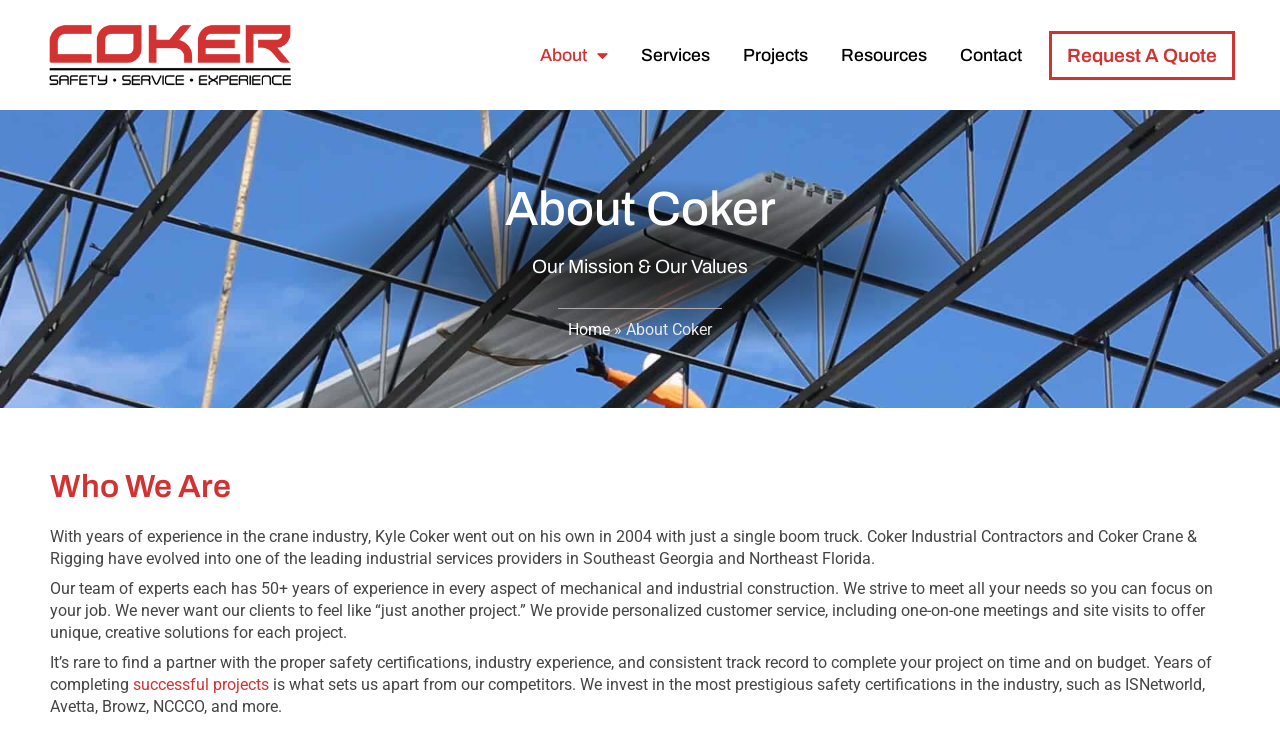

--- FILE ---
content_type: text/html; charset=UTF-8
request_url: https://cokercrane.com/about/
body_size: 39413
content:
<!doctype html>
<html lang="en-US">
<head><meta charset="UTF-8"><script>if(navigator.userAgent.match(/MSIE|Internet Explorer/i)||navigator.userAgent.match(/Trident\/7\..*?rv:11/i)){var href=document.location.href;if(!href.match(/[?&]nowprocket/)){if(href.indexOf("?")==-1){if(href.indexOf("#")==-1){document.location.href=href+"?nowprocket=1"}else{document.location.href=href.replace("#","?nowprocket=1#")}}else{if(href.indexOf("#")==-1){document.location.href=href+"&nowprocket=1"}else{document.location.href=href.replace("#","&nowprocket=1#")}}}}</script><script>(()=>{class RocketLazyLoadScripts{constructor(){this.v="2.0.4",this.userEvents=["keydown","keyup","mousedown","mouseup","mousemove","mouseover","mouseout","touchmove","touchstart","touchend","touchcancel","wheel","click","dblclick","input"],this.attributeEvents=["onblur","onclick","oncontextmenu","ondblclick","onfocus","onmousedown","onmouseenter","onmouseleave","onmousemove","onmouseout","onmouseover","onmouseup","onmousewheel","onscroll","onsubmit"]}async t(){this.i(),this.o(),/iP(ad|hone)/.test(navigator.userAgent)&&this.h(),this.u(),this.l(this),this.m(),this.k(this),this.p(this),this._(),await Promise.all([this.R(),this.L()]),this.lastBreath=Date.now(),this.S(this),this.P(),this.D(),this.O(),this.M(),await this.C(this.delayedScripts.normal),await this.C(this.delayedScripts.defer),await this.C(this.delayedScripts.async),await this.T(),await this.F(),await this.j(),await this.A(),window.dispatchEvent(new Event("rocket-allScriptsLoaded")),this.everythingLoaded=!0,this.lastTouchEnd&&await new Promise(t=>setTimeout(t,500-Date.now()+this.lastTouchEnd)),this.I(),this.H(),this.U(),this.W()}i(){this.CSPIssue=sessionStorage.getItem("rocketCSPIssue"),document.addEventListener("securitypolicyviolation",t=>{this.CSPIssue||"script-src-elem"!==t.violatedDirective||"data"!==t.blockedURI||(this.CSPIssue=!0,sessionStorage.setItem("rocketCSPIssue",!0))},{isRocket:!0})}o(){window.addEventListener("pageshow",t=>{this.persisted=t.persisted,this.realWindowLoadedFired=!0},{isRocket:!0}),window.addEventListener("pagehide",()=>{this.onFirstUserAction=null},{isRocket:!0})}h(){let t;function e(e){t=e}window.addEventListener("touchstart",e,{isRocket:!0}),window.addEventListener("touchend",function i(o){o.changedTouches[0]&&t.changedTouches[0]&&Math.abs(o.changedTouches[0].pageX-t.changedTouches[0].pageX)<10&&Math.abs(o.changedTouches[0].pageY-t.changedTouches[0].pageY)<10&&o.timeStamp-t.timeStamp<200&&(window.removeEventListener("touchstart",e,{isRocket:!0}),window.removeEventListener("touchend",i,{isRocket:!0}),"INPUT"===o.target.tagName&&"text"===o.target.type||(o.target.dispatchEvent(new TouchEvent("touchend",{target:o.target,bubbles:!0})),o.target.dispatchEvent(new MouseEvent("mouseover",{target:o.target,bubbles:!0})),o.target.dispatchEvent(new PointerEvent("click",{target:o.target,bubbles:!0,cancelable:!0,detail:1,clientX:o.changedTouches[0].clientX,clientY:o.changedTouches[0].clientY})),event.preventDefault()))},{isRocket:!0})}q(t){this.userActionTriggered||("mousemove"!==t.type||this.firstMousemoveIgnored?"keyup"===t.type||"mouseover"===t.type||"mouseout"===t.type||(this.userActionTriggered=!0,this.onFirstUserAction&&this.onFirstUserAction()):this.firstMousemoveIgnored=!0),"click"===t.type&&t.preventDefault(),t.stopPropagation(),t.stopImmediatePropagation(),"touchstart"===this.lastEvent&&"touchend"===t.type&&(this.lastTouchEnd=Date.now()),"click"===t.type&&(this.lastTouchEnd=0),this.lastEvent=t.type,t.composedPath&&t.composedPath()[0].getRootNode()instanceof ShadowRoot&&(t.rocketTarget=t.composedPath()[0]),this.savedUserEvents.push(t)}u(){this.savedUserEvents=[],this.userEventHandler=this.q.bind(this),this.userEvents.forEach(t=>window.addEventListener(t,this.userEventHandler,{passive:!1,isRocket:!0})),document.addEventListener("visibilitychange",this.userEventHandler,{isRocket:!0})}U(){this.userEvents.forEach(t=>window.removeEventListener(t,this.userEventHandler,{passive:!1,isRocket:!0})),document.removeEventListener("visibilitychange",this.userEventHandler,{isRocket:!0}),this.savedUserEvents.forEach(t=>{(t.rocketTarget||t.target).dispatchEvent(new window[t.constructor.name](t.type,t))})}m(){const t="return false",e=Array.from(this.attributeEvents,t=>"data-rocket-"+t),i="["+this.attributeEvents.join("],[")+"]",o="[data-rocket-"+this.attributeEvents.join("],[data-rocket-")+"]",s=(e,i,o)=>{o&&o!==t&&(e.setAttribute("data-rocket-"+i,o),e["rocket"+i]=new Function("event",o),e.setAttribute(i,t))};new MutationObserver(t=>{for(const n of t)"attributes"===n.type&&(n.attributeName.startsWith("data-rocket-")||this.everythingLoaded?n.attributeName.startsWith("data-rocket-")&&this.everythingLoaded&&this.N(n.target,n.attributeName.substring(12)):s(n.target,n.attributeName,n.target.getAttribute(n.attributeName))),"childList"===n.type&&n.addedNodes.forEach(t=>{if(t.nodeType===Node.ELEMENT_NODE)if(this.everythingLoaded)for(const i of[t,...t.querySelectorAll(o)])for(const t of i.getAttributeNames())e.includes(t)&&this.N(i,t.substring(12));else for(const e of[t,...t.querySelectorAll(i)])for(const t of e.getAttributeNames())this.attributeEvents.includes(t)&&s(e,t,e.getAttribute(t))})}).observe(document,{subtree:!0,childList:!0,attributeFilter:[...this.attributeEvents,...e]})}I(){this.attributeEvents.forEach(t=>{document.querySelectorAll("[data-rocket-"+t+"]").forEach(e=>{this.N(e,t)})})}N(t,e){const i=t.getAttribute("data-rocket-"+e);i&&(t.setAttribute(e,i),t.removeAttribute("data-rocket-"+e))}k(t){Object.defineProperty(HTMLElement.prototype,"onclick",{get(){return this.rocketonclick||null},set(e){this.rocketonclick=e,this.setAttribute(t.everythingLoaded?"onclick":"data-rocket-onclick","this.rocketonclick(event)")}})}S(t){function e(e,i){let o=e[i];e[i]=null,Object.defineProperty(e,i,{get:()=>o,set(s){t.everythingLoaded?o=s:e["rocket"+i]=o=s}})}e(document,"onreadystatechange"),e(window,"onload"),e(window,"onpageshow");try{Object.defineProperty(document,"readyState",{get:()=>t.rocketReadyState,set(e){t.rocketReadyState=e},configurable:!0}),document.readyState="loading"}catch(t){console.log("WPRocket DJE readyState conflict, bypassing")}}l(t){this.originalAddEventListener=EventTarget.prototype.addEventListener,this.originalRemoveEventListener=EventTarget.prototype.removeEventListener,this.savedEventListeners=[],EventTarget.prototype.addEventListener=function(e,i,o){o&&o.isRocket||!t.B(e,this)&&!t.userEvents.includes(e)||t.B(e,this)&&!t.userActionTriggered||e.startsWith("rocket-")||t.everythingLoaded?t.originalAddEventListener.call(this,e,i,o):(t.savedEventListeners.push({target:this,remove:!1,type:e,func:i,options:o}),"mouseenter"!==e&&"mouseleave"!==e||t.originalAddEventListener.call(this,e,t.savedUserEvents.push,o))},EventTarget.prototype.removeEventListener=function(e,i,o){o&&o.isRocket||!t.B(e,this)&&!t.userEvents.includes(e)||t.B(e,this)&&!t.userActionTriggered||e.startsWith("rocket-")||t.everythingLoaded?t.originalRemoveEventListener.call(this,e,i,o):t.savedEventListeners.push({target:this,remove:!0,type:e,func:i,options:o})}}J(t,e){this.savedEventListeners=this.savedEventListeners.filter(i=>{let o=i.type,s=i.target||window;return e!==o||t!==s||(this.B(o,s)&&(i.type="rocket-"+o),this.$(i),!1)})}H(){EventTarget.prototype.addEventListener=this.originalAddEventListener,EventTarget.prototype.removeEventListener=this.originalRemoveEventListener,this.savedEventListeners.forEach(t=>this.$(t))}$(t){t.remove?this.originalRemoveEventListener.call(t.target,t.type,t.func,t.options):this.originalAddEventListener.call(t.target,t.type,t.func,t.options)}p(t){let e;function i(e){return t.everythingLoaded?e:e.split(" ").map(t=>"load"===t||t.startsWith("load.")?"rocket-jquery-load":t).join(" ")}function o(o){function s(e){const s=o.fn[e];o.fn[e]=o.fn.init.prototype[e]=function(){return this[0]===window&&t.userActionTriggered&&("string"==typeof arguments[0]||arguments[0]instanceof String?arguments[0]=i(arguments[0]):"object"==typeof arguments[0]&&Object.keys(arguments[0]).forEach(t=>{const e=arguments[0][t];delete arguments[0][t],arguments[0][i(t)]=e})),s.apply(this,arguments),this}}if(o&&o.fn&&!t.allJQueries.includes(o)){const e={DOMContentLoaded:[],"rocket-DOMContentLoaded":[]};for(const t in e)document.addEventListener(t,()=>{e[t].forEach(t=>t())},{isRocket:!0});o.fn.ready=o.fn.init.prototype.ready=function(i){function s(){parseInt(o.fn.jquery)>2?setTimeout(()=>i.bind(document)(o)):i.bind(document)(o)}return"function"==typeof i&&(t.realDomReadyFired?!t.userActionTriggered||t.fauxDomReadyFired?s():e["rocket-DOMContentLoaded"].push(s):e.DOMContentLoaded.push(s)),o([])},s("on"),s("one"),s("off"),t.allJQueries.push(o)}e=o}t.allJQueries=[],o(window.jQuery),Object.defineProperty(window,"jQuery",{get:()=>e,set(t){o(t)}})}P(){const t=new Map;document.write=document.writeln=function(e){const i=document.currentScript,o=document.createRange(),s=i.parentElement;let n=t.get(i);void 0===n&&(n=i.nextSibling,t.set(i,n));const c=document.createDocumentFragment();o.setStart(c,0),c.appendChild(o.createContextualFragment(e)),s.insertBefore(c,n)}}async R(){return new Promise(t=>{this.userActionTriggered?t():this.onFirstUserAction=t})}async L(){return new Promise(t=>{document.addEventListener("DOMContentLoaded",()=>{this.realDomReadyFired=!0,t()},{isRocket:!0})})}async j(){return this.realWindowLoadedFired?Promise.resolve():new Promise(t=>{window.addEventListener("load",t,{isRocket:!0})})}M(){this.pendingScripts=[];this.scriptsMutationObserver=new MutationObserver(t=>{for(const e of t)e.addedNodes.forEach(t=>{"SCRIPT"!==t.tagName||t.noModule||t.isWPRocket||this.pendingScripts.push({script:t,promise:new Promise(e=>{const i=()=>{const i=this.pendingScripts.findIndex(e=>e.script===t);i>=0&&this.pendingScripts.splice(i,1),e()};t.addEventListener("load",i,{isRocket:!0}),t.addEventListener("error",i,{isRocket:!0}),setTimeout(i,1e3)})})})}),this.scriptsMutationObserver.observe(document,{childList:!0,subtree:!0})}async F(){await this.X(),this.pendingScripts.length?(await this.pendingScripts[0].promise,await this.F()):this.scriptsMutationObserver.disconnect()}D(){this.delayedScripts={normal:[],async:[],defer:[]},document.querySelectorAll("script[type$=rocketlazyloadscript]").forEach(t=>{t.hasAttribute("data-rocket-src")?t.hasAttribute("async")&&!1!==t.async?this.delayedScripts.async.push(t):t.hasAttribute("defer")&&!1!==t.defer||"module"===t.getAttribute("data-rocket-type")?this.delayedScripts.defer.push(t):this.delayedScripts.normal.push(t):this.delayedScripts.normal.push(t)})}async _(){await this.L();let t=[];document.querySelectorAll("script[type$=rocketlazyloadscript][data-rocket-src]").forEach(e=>{let i=e.getAttribute("data-rocket-src");if(i&&!i.startsWith("data:")){i.startsWith("//")&&(i=location.protocol+i);try{const o=new URL(i).origin;o!==location.origin&&t.push({src:o,crossOrigin:e.crossOrigin||"module"===e.getAttribute("data-rocket-type")})}catch(t){}}}),t=[...new Map(t.map(t=>[JSON.stringify(t),t])).values()],this.Y(t,"preconnect")}async G(t){if(await this.K(),!0!==t.noModule||!("noModule"in HTMLScriptElement.prototype))return new Promise(e=>{let i;function o(){(i||t).setAttribute("data-rocket-status","executed"),e()}try{if(navigator.userAgent.includes("Firefox/")||""===navigator.vendor||this.CSPIssue)i=document.createElement("script"),[...t.attributes].forEach(t=>{let e=t.nodeName;"type"!==e&&("data-rocket-type"===e&&(e="type"),"data-rocket-src"===e&&(e="src"),i.setAttribute(e,t.nodeValue))}),t.text&&(i.text=t.text),t.nonce&&(i.nonce=t.nonce),i.hasAttribute("src")?(i.addEventListener("load",o,{isRocket:!0}),i.addEventListener("error",()=>{i.setAttribute("data-rocket-status","failed-network"),e()},{isRocket:!0}),setTimeout(()=>{i.isConnected||e()},1)):(i.text=t.text,o()),i.isWPRocket=!0,t.parentNode.replaceChild(i,t);else{const i=t.getAttribute("data-rocket-type"),s=t.getAttribute("data-rocket-src");i?(t.type=i,t.removeAttribute("data-rocket-type")):t.removeAttribute("type"),t.addEventListener("load",o,{isRocket:!0}),t.addEventListener("error",i=>{this.CSPIssue&&i.target.src.startsWith("data:")?(console.log("WPRocket: CSP fallback activated"),t.removeAttribute("src"),this.G(t).then(e)):(t.setAttribute("data-rocket-status","failed-network"),e())},{isRocket:!0}),s?(t.fetchPriority="high",t.removeAttribute("data-rocket-src"),t.src=s):t.src="data:text/javascript;base64,"+window.btoa(unescape(encodeURIComponent(t.text)))}}catch(i){t.setAttribute("data-rocket-status","failed-transform"),e()}});t.setAttribute("data-rocket-status","skipped")}async C(t){const e=t.shift();return e?(e.isConnected&&await this.G(e),this.C(t)):Promise.resolve()}O(){this.Y([...this.delayedScripts.normal,...this.delayedScripts.defer,...this.delayedScripts.async],"preload")}Y(t,e){this.trash=this.trash||[];let i=!0;var o=document.createDocumentFragment();t.forEach(t=>{const s=t.getAttribute&&t.getAttribute("data-rocket-src")||t.src;if(s&&!s.startsWith("data:")){const n=document.createElement("link");n.href=s,n.rel=e,"preconnect"!==e&&(n.as="script",n.fetchPriority=i?"high":"low"),t.getAttribute&&"module"===t.getAttribute("data-rocket-type")&&(n.crossOrigin=!0),t.crossOrigin&&(n.crossOrigin=t.crossOrigin),t.integrity&&(n.integrity=t.integrity),t.nonce&&(n.nonce=t.nonce),o.appendChild(n),this.trash.push(n),i=!1}}),document.head.appendChild(o)}W(){this.trash.forEach(t=>t.remove())}async T(){try{document.readyState="interactive"}catch(t){}this.fauxDomReadyFired=!0;try{await this.K(),this.J(document,"readystatechange"),document.dispatchEvent(new Event("rocket-readystatechange")),await this.K(),document.rocketonreadystatechange&&document.rocketonreadystatechange(),await this.K(),this.J(document,"DOMContentLoaded"),document.dispatchEvent(new Event("rocket-DOMContentLoaded")),await this.K(),this.J(window,"DOMContentLoaded"),window.dispatchEvent(new Event("rocket-DOMContentLoaded"))}catch(t){console.error(t)}}async A(){try{document.readyState="complete"}catch(t){}try{await this.K(),this.J(document,"readystatechange"),document.dispatchEvent(new Event("rocket-readystatechange")),await this.K(),document.rocketonreadystatechange&&document.rocketonreadystatechange(),await this.K(),this.J(window,"load"),window.dispatchEvent(new Event("rocket-load")),await this.K(),window.rocketonload&&window.rocketonload(),await this.K(),this.allJQueries.forEach(t=>t(window).trigger("rocket-jquery-load")),await this.K(),this.J(window,"pageshow");const t=new Event("rocket-pageshow");t.persisted=this.persisted,window.dispatchEvent(t),await this.K(),window.rocketonpageshow&&window.rocketonpageshow({persisted:this.persisted})}catch(t){console.error(t)}}async K(){Date.now()-this.lastBreath>45&&(await this.X(),this.lastBreath=Date.now())}async X(){return document.hidden?new Promise(t=>setTimeout(t)):new Promise(t=>requestAnimationFrame(t))}B(t,e){return e===document&&"readystatechange"===t||(e===document&&"DOMContentLoaded"===t||(e===window&&"DOMContentLoaded"===t||(e===window&&"load"===t||e===window&&"pageshow"===t)))}static run(){(new RocketLazyLoadScripts).t()}}RocketLazyLoadScripts.run()})();</script>
	
		<meta name="viewport" content="width=device-width, initial-scale=1">
	<link rel="profile" href="https://gmpg.org/xfn/11">
	<meta name='robots' content='index, follow, max-image-preview:large, max-snippet:-1, max-video-preview:-1' />

	<!-- This site is optimized with the Yoast SEO plugin v26.7 - https://yoast.com/wordpress/plugins/seo/ -->
	<title>About Coker Crane &amp; Rigging | Jacksonville, Florida</title>
<link data-rocket-prefetch href="https://www.googletagmanager.com" rel="dns-prefetch">
<link data-rocket-prefetch href="https://snap.licdn.com" rel="dns-prefetch">
<link data-rocket-prefetch href="https://googleads.g.doubleclick.net" rel="dns-prefetch">
<style id="wpr-usedcss">img:is([sizes=auto i],[sizes^="auto," i]){contain-intrinsic-size:3000px 1500px}img.emoji{display:inline!important;border:none!important;box-shadow:none!important;height:1em!important;width:1em!important;margin:0 .07em!important;vertical-align:-.1em!important;background:0 0!important;padding:0!important}:root{--wp--preset--aspect-ratio--square:1;--wp--preset--aspect-ratio--4-3:4/3;--wp--preset--aspect-ratio--3-4:3/4;--wp--preset--aspect-ratio--3-2:3/2;--wp--preset--aspect-ratio--2-3:2/3;--wp--preset--aspect-ratio--16-9:16/9;--wp--preset--aspect-ratio--9-16:9/16;--wp--preset--color--black:#000000;--wp--preset--color--cyan-bluish-gray:#abb8c3;--wp--preset--color--white:#ffffff;--wp--preset--color--pale-pink:#f78da7;--wp--preset--color--vivid-red:#cf2e2e;--wp--preset--color--luminous-vivid-orange:#ff6900;--wp--preset--color--luminous-vivid-amber:#fcb900;--wp--preset--color--light-green-cyan:#7bdcb5;--wp--preset--color--vivid-green-cyan:#00d084;--wp--preset--color--pale-cyan-blue:#8ed1fc;--wp--preset--color--vivid-cyan-blue:#0693e3;--wp--preset--color--vivid-purple:#9b51e0;--wp--preset--gradient--vivid-cyan-blue-to-vivid-purple:linear-gradient(135deg,rgba(6, 147, 227, 1) 0%,rgb(155, 81, 224) 100%);--wp--preset--gradient--light-green-cyan-to-vivid-green-cyan:linear-gradient(135deg,rgb(122, 220, 180) 0%,rgb(0, 208, 130) 100%);--wp--preset--gradient--luminous-vivid-amber-to-luminous-vivid-orange:linear-gradient(135deg,rgba(252, 185, 0, 1) 0%,rgba(255, 105, 0, 1) 100%);--wp--preset--gradient--luminous-vivid-orange-to-vivid-red:linear-gradient(135deg,rgba(255, 105, 0, 1) 0%,rgb(207, 46, 46) 100%);--wp--preset--gradient--very-light-gray-to-cyan-bluish-gray:linear-gradient(135deg,rgb(238, 238, 238) 0%,rgb(169, 184, 195) 100%);--wp--preset--gradient--cool-to-warm-spectrum:linear-gradient(135deg,rgb(74, 234, 220) 0%,rgb(151, 120, 209) 20%,rgb(207, 42, 186) 40%,rgb(238, 44, 130) 60%,rgb(251, 105, 98) 80%,rgb(254, 248, 76) 100%);--wp--preset--gradient--blush-light-purple:linear-gradient(135deg,rgb(255, 206, 236) 0%,rgb(152, 150, 240) 100%);--wp--preset--gradient--blush-bordeaux:linear-gradient(135deg,rgb(254, 205, 165) 0%,rgb(254, 45, 45) 50%,rgb(107, 0, 62) 100%);--wp--preset--gradient--luminous-dusk:linear-gradient(135deg,rgb(255, 203, 112) 0%,rgb(199, 81, 192) 50%,rgb(65, 88, 208) 100%);--wp--preset--gradient--pale-ocean:linear-gradient(135deg,rgb(255, 245, 203) 0%,rgb(182, 227, 212) 50%,rgb(51, 167, 181) 100%);--wp--preset--gradient--electric-grass:linear-gradient(135deg,rgb(202, 248, 128) 0%,rgb(113, 206, 126) 100%);--wp--preset--gradient--midnight:linear-gradient(135deg,rgb(2, 3, 129) 0%,rgb(40, 116, 252) 100%);--wp--preset--font-size--small:13px;--wp--preset--font-size--medium:20px;--wp--preset--font-size--large:36px;--wp--preset--font-size--x-large:42px;--wp--preset--spacing--20:0.44rem;--wp--preset--spacing--30:0.67rem;--wp--preset--spacing--40:1rem;--wp--preset--spacing--50:1.5rem;--wp--preset--spacing--60:2.25rem;--wp--preset--spacing--70:3.38rem;--wp--preset--spacing--80:5.06rem;--wp--preset--shadow--natural:6px 6px 9px rgba(0, 0, 0, .2);--wp--preset--shadow--deep:12px 12px 50px rgba(0, 0, 0, .4);--wp--preset--shadow--sharp:6px 6px 0px rgba(0, 0, 0, .2);--wp--preset--shadow--outlined:6px 6px 0px -3px rgba(255, 255, 255, 1),6px 6px rgba(0, 0, 0, 1);--wp--preset--shadow--crisp:6px 6px 0px rgba(0, 0, 0, 1)}:root{--wp--style--global--content-size:800px;--wp--style--global--wide-size:1200px}:where(body){margin:0}:where(.wp-site-blocks)>*{margin-block-start:24px;margin-block-end:0}:where(.wp-site-blocks)>:first-child{margin-block-start:0}:where(.wp-site-blocks)>:last-child{margin-block-end:0}:root{--wp--style--block-gap:24px}:root :where(.is-layout-flow)>:first-child{margin-block-start:0}:root :where(.is-layout-flow)>:last-child{margin-block-end:0}:root :where(.is-layout-flow)>*{margin-block-start:24px;margin-block-end:0}:root :where(.is-layout-constrained)>:first-child{margin-block-start:0}:root :where(.is-layout-constrained)>:last-child{margin-block-end:0}:root :where(.is-layout-constrained)>*{margin-block-start:24px;margin-block-end:0}:root :where(.is-layout-flex){gap:24px}:root :where(.is-layout-grid){gap:24px}body{padding-top:0;padding-right:0;padding-bottom:0;padding-left:0}a:where(:not(.wp-element-button)){text-decoration:underline}:root :where(.wp-element-button,.wp-block-button__link){background-color:#32373c;border-width:0;color:#fff;font-family:inherit;font-size:inherit;line-height:inherit;padding:calc(.667em + 2px) calc(1.333em + 2px);text-decoration:none}:root :where(.wp-block-pullquote){font-size:1.5em;line-height:1.6}html{line-height:1.15;-webkit-text-size-adjust:100%}*,:after,:before{box-sizing:border-box}body{background-color:#fff;color:#333;font-family:-apple-system,BlinkMacSystemFont,'Segoe UI',Roboto,'Helvetica Neue',Arial,'Noto Sans',sans-serif,'Apple Color Emoji','Segoe UI Emoji','Segoe UI Symbol','Noto Color Emoji';font-size:1rem;font-weight:400;line-height:1.5;margin:0;-webkit-font-smoothing:antialiased;-moz-osx-font-smoothing:grayscale}h1,h2,h3{color:inherit;font-family:inherit;font-weight:500;line-height:1.2;margin-block-end:1rem;margin-block-start:.5rem}h1{font-size:2.5rem}h2{font-size:2rem}h3{font-size:1.75rem}p{margin-block-end:.9rem;margin-block-start:0}a{background-color:transparent;color:#c36;text-decoration:none}a:active,a:hover{color:#336}a:not([href]):not([tabindex]),a:not([href]):not([tabindex]):focus,a:not([href]):not([tabindex]):hover{color:inherit;text-decoration:none}a:not([href]):not([tabindex]):focus{outline:0}b{font-weight:bolder}code{font-family:monospace,monospace;font-size:1em}sub{font-size:75%;line-height:0;position:relative;vertical-align:baseline}sub{bottom:-.25em}img{border-style:none;height:auto;max-width:100%}[hidden],template{display:none}@media print{*,:after,:before{background:0 0!important;box-shadow:none!important;color:#000!important;text-shadow:none!important}a,a:visited{text-decoration:underline}a[href]:after{content:" (" attr(href) ")"}a[href^="#"]:after,a[href^="javascript:"]:after{content:""}img,tr{-moz-column-break-inside:avoid;break-inside:avoid}h2,h3,p{orphans:3;widows:3}h2,h3{-moz-column-break-after:avoid;break-after:avoid}}label{display:inline-block;line-height:1;vertical-align:middle}button,input,optgroup,select,textarea{font-family:inherit;font-size:1rem;line-height:1.5;margin:0}input[type=email],input[type=number],input[type=search],input[type=text],input[type=url],select,textarea{border:1px solid #666;border-radius:3px;padding:.5rem 1rem;transition:all .3s;width:100%}input[type=email]:focus,input[type=number]:focus,input[type=search]:focus,input[type=text]:focus,input[type=url]:focus,select:focus,textarea:focus{border-color:#333}button,input{overflow:visible}button,select{text-transform:none}[type=button],[type=submit],button{-webkit-appearance:button;width:auto}[type=button],[type=submit],button{background-color:transparent;border:1px solid #c36;border-radius:3px;color:#c36;display:inline-block;font-size:1rem;font-weight:400;padding:.5rem 1rem;text-align:center;transition:all .3s;-webkit-user-select:none;-moz-user-select:none;user-select:none;white-space:nowrap}[type=button]:focus:not(:focus-visible),[type=submit]:focus:not(:focus-visible),button:focus:not(:focus-visible){outline:0}[type=button]:focus,[type=button]:hover,[type=submit]:focus,[type=submit]:hover,button:focus,button:hover{background-color:#c36;color:#fff;text-decoration:none}[type=button]:not(:disabled),[type=submit]:not(:disabled),button:not(:disabled){cursor:pointer}fieldset{padding:.35em .75em .625em}legend{box-sizing:border-box;color:inherit;display:table;max-width:100%;padding:0;white-space:normal}progress{vertical-align:baseline}textarea{overflow:auto;resize:vertical}[type=checkbox],[type=radio]{box-sizing:border-box;padding:0}[type=number]::-webkit-inner-spin-button,[type=number]::-webkit-outer-spin-button{height:auto}[type=search]{-webkit-appearance:textfield;outline-offset:-2px}[type=search]::-webkit-search-decoration{-webkit-appearance:none}::-webkit-file-upload-button{-webkit-appearance:button;font:inherit}select{display:block}table{background-color:transparent;border-collapse:collapse;border-spacing:0;font-size:.9em;margin-block-end:15px;width:100%}table tbody+tbody{border-block-start:2px solid hsla(0,0%,50%,.502)}dl,li,ul{background:0 0;border:0;font-size:100%;margin-block-end:0;margin-block-start:0;outline:0;vertical-align:baseline}.sticky{display:block;position:relative}.hide{display:none!important}.screen-reader-text{clip:rect(1px,1px,1px,1px);height:1px;overflow:hidden;position:absolute!important;width:1px;word-wrap:normal!important}.screen-reader-text:focus{background-color:#eee;clip:auto!important;clip-path:none;color:#333;display:block;font-size:1rem;height:auto;left:5px;line-height:normal;padding:12px 24px;text-decoration:none;top:5px;width:auto;z-index:100000}.site-navigation{align-items:center;display:flex}.site-navigation ul.menu,.site-navigation ul.menu ul{list-style-type:none;padding:0}.site-navigation ul.menu{display:flex;flex-wrap:wrap}.site-navigation ul.menu li{display:flex;position:relative}.site-navigation ul.menu li a{display:block;padding:8px 15px}.site-navigation ul.menu li.menu-item-has-children{padding-inline-end:15px}.site-navigation ul.menu li.menu-item-has-children:after{align-items:center;color:#666;content:"▾";display:flex;font-size:1.5em;justify-content:center;text-decoration:none}.site-navigation ul.menu li.menu-item-has-children:focus-within>ul{display:block}.site-navigation ul.menu li ul{background:#fff;display:none;left:0;min-width:150px;position:absolute;top:100%;z-index:2}.site-navigation ul.menu li ul li{border-block-end:1px solid #eee}.site-navigation ul.menu li ul li:last-child{border-block-end:none}.site-navigation ul.menu li ul li.menu-item-has-children a{flex-grow:1}.site-navigation ul.menu li ul li.menu-item-has-children:after{transform:translateY(-50%) rotate(-90deg)}.site-navigation ul.menu li ul ul{left:100%;top:0}.site-navigation ul.menu li:hover>ul{display:block}footer .site-navigation ul.menu li ul{bottom:100%;top:auto}footer .site-navigation ul.menu li ul ul{bottom:0}footer .site-navigation ul.menu a{padding:5px 15px}:root{--direction-multiplier:1}body.rtl{--direction-multiplier:-1}.elementor-screen-only,.screen-reader-text,.screen-reader-text span{height:1px;margin:-1px;overflow:hidden;padding:0;position:absolute;top:-10000em;width:1px;clip:rect(0,0,0,0);border:0}.elementor *,.elementor :after,.elementor :before{box-sizing:border-box}.elementor a{box-shadow:none;text-decoration:none}.elementor img{border:none;border-radius:0;box-shadow:none;height:auto;max-width:100%}.elementor iframe,.elementor object,.elementor video{border:none;line-height:1;margin:0;max-width:100%;width:100%}.elementor .elementor-background-overlay{inset:0;position:absolute}.elementor-widget-wrap .elementor-element.elementor-widget__width-auto,.elementor-widget-wrap .elementor-element.elementor-widget__width-initial{max-width:100%}.elementor-element{--flex-direction:initial;--flex-wrap:initial;--justify-content:initial;--align-items:initial;--align-content:initial;--gap:initial;--flex-basis:initial;--flex-grow:initial;--flex-shrink:initial;--order:initial;--align-self:initial;align-self:var(--align-self);flex-basis:var(--flex-basis);flex-grow:var(--flex-grow);flex-shrink:var(--flex-shrink);order:var(--order)}.elementor-element:where(.e-con-full,.elementor-widget){align-content:var(--align-content);align-items:var(--align-items);flex-direction:var(--flex-direction);flex-wrap:var(--flex-wrap);gap:var(--row-gap) var(--column-gap);justify-content:var(--justify-content)}.elementor-invisible{visibility:hidden}.elementor-align-center{text-align:center}.elementor-align-center .elementor-button{width:auto}.elementor-align-justify .elementor-button{width:100%}@media (max-width:767px){.elementor-mobile-align-justify .elementor-button{width:100%}.elementor-reverse-mobile>.elementor-container>:first-child{order:10}.elementor-reverse-mobile>.elementor-container>:nth-child(2){order:9}.elementor-reverse-mobile>.elementor-container>:nth-child(3){order:8}.elementor-reverse-mobile>.elementor-container>:nth-child(4){order:7}.elementor-reverse-mobile>.elementor-container>:nth-child(5){order:6}.elementor-reverse-mobile>.elementor-container>:nth-child(6){order:5}.elementor-reverse-mobile>.elementor-container>:nth-child(7){order:4}.elementor-reverse-mobile>.elementor-container>:nth-child(8){order:3}.elementor-reverse-mobile>.elementor-container>:nth-child(9){order:2}.elementor-reverse-mobile>.elementor-container>:nth-child(10){order:1}.elementor-column{width:100%}}:root{--page-title-display:block}.elementor-page-title{display:var(--page-title-display)}.elementor-section{position:relative}.elementor-section .elementor-container{display:flex;margin-left:auto;margin-right:auto;position:relative}@media (max-width:1024px){.elementor-widget-wrap .elementor-element.elementor-widget-tablet__width-initial{max-width:100%}.elementor-tablet-align-justify .elementor-button{width:100%}.elementor-section .elementor-container{flex-wrap:wrap}}.elementor-section.elementor-section-boxed>.elementor-container{max-width:1140px}.elementor-section.elementor-section-stretched{position:relative;width:100%}.elementor-widget-wrap{align-content:flex-start;flex-wrap:wrap;position:relative;width:100%}.elementor:not(.elementor-bc-flex-widget) .elementor-widget-wrap{display:flex}.elementor-widget-wrap>.elementor-element{width:100%}.elementor-widget-wrap.e-swiper-container{width:calc(100% - (var(--e-column-margin-left,0px) + var(--e-column-margin-right,0px)))}.elementor-widget{position:relative}.elementor-widget:not(:last-child){margin-bottom:var(--kit-widget-spacing,20px)}.elementor-widget:not(:last-child).elementor-widget__width-auto,.elementor-widget:not(:last-child).elementor-widget__width-initial{margin-bottom:0}.elementor-column{display:flex;min-height:1px;position:relative}.elementor-column-gap-narrow>.elementor-column>.elementor-element-populated{padding:5px}.elementor-column-gap-default>.elementor-column>.elementor-element-populated{padding:10px}.elementor-column-gap-extended>.elementor-column>.elementor-element-populated{padding:15px}.elementor-inner-section .elementor-column-gap-no .elementor-element-populated{padding:0}@media (min-width:768px){.elementor-column.elementor-col-16{width:16.666%}.elementor-column.elementor-col-33{width:33.333%}.elementor-column.elementor-col-50{width:50%}.elementor-column.elementor-col-100{width:100%}}.elementor-grid{display:grid;grid-column-gap:var(--grid-column-gap);grid-row-gap:var(--grid-row-gap)}.elementor-grid .elementor-grid-item{min-width:0}.elementor-grid-0 .elementor-grid{display:inline-block;margin-bottom:calc(-1 * var(--grid-row-gap));width:100%;word-spacing:var(--grid-column-gap)}.elementor-grid-0 .elementor-grid .elementor-grid-item{display:inline-block;margin-bottom:var(--grid-row-gap);word-break:break-word}@media (min-width:1025px){#elementor-device-mode:after{content:"desktop"}}@media (min-width:-1){#elementor-device-mode:after{content:"widescreen"}}@media (max-width:-1){#elementor-device-mode:after{content:"laptop";content:"tablet_extra"}}@media (max-width:1024px){#elementor-device-mode:after{content:"tablet"}}@media (max-width:-1){#elementor-device-mode:after{content:"mobile_extra"}}@media (prefers-reduced-motion:no-preference){html{scroll-behavior:smooth}}.e-con{--border-radius:0;--border-top-width:0px;--border-right-width:0px;--border-bottom-width:0px;--border-left-width:0px;--border-style:initial;--border-color:initial;--container-widget-width:100%;--container-widget-height:initial;--container-widget-flex-grow:0;--container-widget-align-self:initial;--content-width:min(100%,var(--container-max-width,1140px));--width:100%;--min-height:initial;--height:auto;--text-align:initial;--margin-top:0px;--margin-right:0px;--margin-bottom:0px;--margin-left:0px;--padding-top:var(--container-default-padding-top,10px);--padding-right:var(--container-default-padding-right,10px);--padding-bottom:var(--container-default-padding-bottom,10px);--padding-left:var(--container-default-padding-left,10px);--position:relative;--z-index:revert;--overflow:visible;--gap:var(--widgets-spacing,20px);--row-gap:var(--widgets-spacing-row,20px);--column-gap:var(--widgets-spacing-column,20px);--overlay-mix-blend-mode:initial;--overlay-opacity:1;--overlay-transition:0.3s;--e-con-grid-template-columns:repeat(3,1fr);--e-con-grid-template-rows:repeat(2,1fr);border-radius:var(--border-radius);height:var(--height);min-height:var(--min-height);min-width:0;overflow:var(--overflow);position:var(--position);width:var(--width);z-index:var(--z-index);--flex-wrap-mobile:wrap;margin-block-end:var(--margin-block-end);margin-block-start:var(--margin-block-start);margin-inline-end:var(--margin-inline-end);margin-inline-start:var(--margin-inline-start);padding-inline-end:var(--padding-inline-end);padding-inline-start:var(--padding-inline-start)}.e-con:where(:not(.e-div-block-base)){transition:background var(--background-transition,.3s),border var(--border-transition,.3s),box-shadow var(--border-transition,.3s),transform var(--e-con-transform-transition-duration,.4s)}.e-con{--margin-block-start:var(--margin-top);--margin-block-end:var(--margin-bottom);--margin-inline-start:var(--margin-left);--margin-inline-end:var(--margin-right);--padding-inline-start:var(--padding-left);--padding-inline-end:var(--padding-right);--padding-block-start:var(--padding-top);--padding-block-end:var(--padding-bottom);--border-block-start-width:var(--border-top-width);--border-block-end-width:var(--border-bottom-width);--border-inline-start-width:var(--border-left-width);--border-inline-end-width:var(--border-right-width)}body.rtl .e-con{--padding-inline-start:var(--padding-right);--padding-inline-end:var(--padding-left);--margin-inline-start:var(--margin-right);--margin-inline-end:var(--margin-left);--border-inline-start-width:var(--border-right-width);--border-inline-end-width:var(--border-left-width)}.e-con>.e-con-inner{padding-block-end:var(--padding-block-end);padding-block-start:var(--padding-block-start);text-align:var(--text-align)}.e-con,.e-con>.e-con-inner{display:var(--display)}.e-con>.e-con-inner{gap:var(--row-gap) var(--column-gap);height:100%;margin:0 auto;max-width:var(--content-width);padding-inline-end:0;padding-inline-start:0;width:100%}:is(.elementor-section-wrap,[data-elementor-id])>.e-con{--margin-left:auto;--margin-right:auto;max-width:min(100%,var(--width))}.e-con .elementor-widget.elementor-widget{margin-block-end:0}.e-con:before,.e-con>.elementor-motion-effects-container>.elementor-motion-effects-layer:before{border-block-end-width:var(--border-block-end-width);border-block-start-width:var(--border-block-start-width);border-color:var(--border-color);border-inline-end-width:var(--border-inline-end-width);border-inline-start-width:var(--border-inline-start-width);border-radius:var(--border-radius);border-style:var(--border-style);content:var(--background-overlay);display:block;height:max(100% + var(--border-top-width) + var(--border-bottom-width),100%);left:calc(0px - var(--border-left-width));mix-blend-mode:var(--overlay-mix-blend-mode);opacity:var(--overlay-opacity);position:absolute;top:calc(0px - var(--border-top-width));transition:var(--overlay-transition,.3s);width:max(100% + var(--border-left-width) + var(--border-right-width),100%)}.e-con:before{transition:background var(--overlay-transition,.3s),border-radius var(--border-transition,.3s),opacity var(--overlay-transition,.3s)}.e-con .elementor-widget{min-width:0}.e-con .elementor-widget.e-widget-swiper{width:100%}.e-con>.e-con-inner>.elementor-widget>.elementor-widget-container,.e-con>.elementor-widget>.elementor-widget-container{height:100%}.e-con.e-con>.e-con-inner>.elementor-widget,.elementor.elementor .e-con>.elementor-widget{max-width:100%}.e-con .elementor-widget:not(:last-child){--kit-widget-spacing:0px}.elementor-element:where(:not(.e-con)):where(:not(.e-div-block-base)) .elementor-widget-container,.elementor-element:where(:not(.e-con)):where(:not(.e-div-block-base)):not(:has(.elementor-widget-container)){transition:background .3s,border .3s,border-radius .3s,box-shadow .3s,transform var(--e-transform-transition-duration,.4s)}.elementor-heading-title{line-height:1;margin:0;padding:0}.elementor-button{background-color:#69727d;border-radius:3px;color:#fff;display:inline-block;font-size:15px;line-height:1;padding:12px 24px;fill:#fff;text-align:center;transition:all .3s}.elementor-button:focus,.elementor-button:hover,.elementor-button:visited{color:#fff}.elementor-button-content-wrapper{display:flex;flex-direction:row;gap:5px;justify-content:center}.elementor-button-text{display:inline-block}.elementor-button.elementor-size-md{border-radius:4px;font-size:16px;padding:15px 30px}.elementor-button span{text-decoration:inherit}.elementor-icon{color:#69727d;display:inline-block;font-size:50px;line-height:1;text-align:center;transition:all .3s}.elementor-icon:hover{color:#69727d}.elementor-icon i,.elementor-icon svg{display:block;height:1em;position:relative;width:1em}.elementor-icon i:before,.elementor-icon svg:before{left:50%;position:absolute;transform:translateX(-50%)}.elementor-shape-rounded .elementor-icon{border-radius:10%}.animated{animation-duration:1.25s}.animated.infinite{animation-iteration-count:infinite}.animated.reverse{animation-direction:reverse;animation-fill-mode:forwards}@media (prefers-reduced-motion:reduce){.animated{animation:none}}@media (max-width:767px){#elementor-device-mode:after{content:"mobile"}.elementor .elementor-hidden-phone{display:none}}@media (min-width:768px) and (max-width:1024px){.elementor .elementor-hidden-tablet{display:none}}@media (min-width:1025px) and (max-width:99999px){.elementor .elementor-hidden-desktop{display:none}}.elementor-315 .elementor-element.elementor-element-eee94fd:not(.elementor-motion-effects-element-type-background),.elementor-315 .elementor-element.elementor-element-eee94fd>.elementor-motion-effects-container>.elementor-motion-effects-layer{background-image:url("https://cokercrane.com/wp-content/uploads/CCR-Video-Screenshot-_0005_Layer-2.jpg")}.elementor-widget-image{text-align:center}.elementor-widget-image a{display:inline-block}.elementor-widget-image a img[src$=".svg"]{width:48px}.elementor-widget-image img{display:inline-block;vertical-align:middle}.elementor-sticky--active{z-index:99}.e-con.elementor-sticky--active{z-index:var(--z-index,99)}.elementor-item:after,.elementor-item:before{display:block;position:absolute;transition:.3s;transition-timing-function:cubic-bezier(.58,.3,.005,1)}.elementor-item:not(:hover):not(:focus):not(.elementor-item-active):not(.highlighted):after,.elementor-item:not(:hover):not(:focus):not(.elementor-item-active):not(.highlighted):before{opacity:0}.elementor-item-active:after,.elementor-item-active:before,.elementor-item.highlighted:after,.elementor-item.highlighted:before,.elementor-item:focus:after,.elementor-item:focus:before,.elementor-item:hover:after,.elementor-item:hover:before{transform:scale(1)}.e--pointer-text.e--animation-none,.e--pointer-text.e--animation-none .elementor-item,.e--pointer-text.e--animation-none .elementor-item:after,.e--pointer-text.e--animation-none .elementor-item:before,.e--pointer-text.e--animation-none .elementor-item:focus,.e--pointer-text.e--animation-none .elementor-item:hover,.e--pointer-text.e--animation-none:after,.e--pointer-text.e--animation-none:before,.e--pointer-text.e--animation-none:focus,.e--pointer-text.e--animation-none:hover{transition-duration:0s}.elementor-nav-menu--main .elementor-nav-menu a{transition:.4s}.elementor-nav-menu--main .elementor-nav-menu a,.elementor-nav-menu--main .elementor-nav-menu a.highlighted,.elementor-nav-menu--main .elementor-nav-menu a:focus,.elementor-nav-menu--main .elementor-nav-menu a:hover{padding:13px 20px}.elementor-nav-menu--main .elementor-nav-menu a.current{background:#1f2124;color:#fff}.elementor-nav-menu--main .elementor-nav-menu a.disabled{background:#3f444b;color:#88909b}.elementor-nav-menu--main .elementor-nav-menu ul{border-style:solid;border-width:0;padding:0;position:absolute;width:12em}.elementor-nav-menu--main .elementor-nav-menu span.scroll-down,.elementor-nav-menu--main .elementor-nav-menu span.scroll-up{background:#fff;display:none;height:20px;overflow:hidden;position:absolute;visibility:hidden}.elementor-nav-menu--main .elementor-nav-menu span.scroll-down-arrow,.elementor-nav-menu--main .elementor-nav-menu span.scroll-up-arrow{border:8px dashed transparent;border-bottom:8px solid #33373d;height:0;inset-block-start:-2px;inset-inline-start:50%;margin-inline-start:-8px;overflow:hidden;position:absolute;width:0}.elementor-nav-menu--main .elementor-nav-menu span.scroll-down-arrow{border-color:#33373d transparent transparent;border-style:solid dashed dashed;top:6px}.elementor-nav-menu--main .elementor-nav-menu--dropdown .sub-arrow .e-font-icon-svg,.elementor-nav-menu--main .elementor-nav-menu--dropdown .sub-arrow i{transform:rotate(calc(-90deg * var(--direction-multiplier,1)))}.elementor-nav-menu--main .elementor-nav-menu--dropdown .sub-arrow .e-font-icon-svg{fill:currentColor;height:1em;width:1em}.elementor-nav-menu--layout-horizontal{display:flex}.elementor-nav-menu--layout-horizontal .elementor-nav-menu{display:flex;flex-wrap:wrap}.elementor-nav-menu--layout-horizontal .elementor-nav-menu a{flex-grow:1;white-space:nowrap}.elementor-nav-menu--layout-horizontal .elementor-nav-menu>li{display:flex}.elementor-nav-menu--layout-horizontal .elementor-nav-menu>li ul,.elementor-nav-menu--layout-horizontal .elementor-nav-menu>li>.scroll-down{top:100%!important}.elementor-nav-menu--layout-horizontal .elementor-nav-menu>li:not(:first-child)>a{margin-inline-start:var(--e-nav-menu-horizontal-menu-item-margin)}.elementor-nav-menu--layout-horizontal .elementor-nav-menu>li:not(:first-child)>.scroll-down,.elementor-nav-menu--layout-horizontal .elementor-nav-menu>li:not(:first-child)>.scroll-up,.elementor-nav-menu--layout-horizontal .elementor-nav-menu>li:not(:first-child)>ul{inset-inline-start:var(--e-nav-menu-horizontal-menu-item-margin)!important}.elementor-nav-menu--layout-horizontal .elementor-nav-menu>li:not(:last-child)>a{margin-inline-end:var(--e-nav-menu-horizontal-menu-item-margin)}.elementor-nav-menu--layout-horizontal .elementor-nav-menu>li:not(:last-child):after{align-self:center;border-color:var(--e-nav-menu-divider-color,#000);border-left-style:var(--e-nav-menu-divider-style,solid);border-left-width:var(--e-nav-menu-divider-width,2px);content:var(--e-nav-menu-divider-content,none);height:var(--e-nav-menu-divider-height,35%)}.elementor-nav-menu__align-right .elementor-nav-menu{justify-content:flex-end;margin-left:auto}.elementor-nav-menu__align-right .elementor-nav-menu--layout-vertical>ul>li>a{justify-content:flex-end}.elementor-nav-menu__align-left .elementor-nav-menu{justify-content:flex-start;margin-right:auto}.elementor-nav-menu__align-left .elementor-nav-menu--layout-vertical>ul>li>a{justify-content:flex-start}.elementor-nav-menu__align-start .elementor-nav-menu{justify-content:flex-start;margin-inline-end:auto}.elementor-nav-menu__align-start .elementor-nav-menu--layout-vertical>ul>li>a{justify-content:flex-start}.elementor-nav-menu__align-end .elementor-nav-menu{justify-content:flex-end;margin-inline-start:auto}.elementor-nav-menu__align-end .elementor-nav-menu--layout-vertical>ul>li>a{justify-content:flex-end}.elementor-nav-menu__align-center .elementor-nav-menu{justify-content:center;margin-inline-end:auto;margin-inline-start:auto}.elementor-nav-menu__align-center .elementor-nav-menu--layout-vertical>ul>li>a{justify-content:center}.elementor-nav-menu__align-justify .elementor-nav-menu--layout-horizontal .elementor-nav-menu{width:100%}.elementor-nav-menu__align-justify .elementor-nav-menu--layout-horizontal .elementor-nav-menu>li{flex-grow:1}.elementor-nav-menu__align-justify .elementor-nav-menu--layout-horizontal .elementor-nav-menu>li>a{justify-content:center}.elementor-widget-nav-menu:not(.elementor-nav-menu--toggle) .elementor-menu-toggle{display:none}.elementor-widget-nav-menu .elementor-widget-container,.elementor-widget-nav-menu:not(:has(.elementor-widget-container)):not([class*=elementor-hidden-]){display:flex;flex-direction:column}.elementor-nav-menu{position:relative;z-index:2}.elementor-nav-menu:after{clear:both;content:" ";display:block;font:0/0 serif;height:0;overflow:hidden;visibility:hidden}.elementor-nav-menu,.elementor-nav-menu li,.elementor-nav-menu ul{display:block;line-height:normal;list-style:none;margin:0;padding:0;-webkit-tap-highlight-color:transparent}.elementor-nav-menu ul{display:none}.elementor-nav-menu ul ul a,.elementor-nav-menu ul ul a:active,.elementor-nav-menu ul ul a:focus,.elementor-nav-menu ul ul a:hover{border-left:16px solid transparent}.elementor-nav-menu ul ul ul a,.elementor-nav-menu ul ul ul a:active,.elementor-nav-menu ul ul ul a:focus,.elementor-nav-menu ul ul ul a:hover{border-left:24px solid transparent}.elementor-nav-menu ul ul ul ul a,.elementor-nav-menu ul ul ul ul a:active,.elementor-nav-menu ul ul ul ul a:focus,.elementor-nav-menu ul ul ul ul a:hover{border-left:32px solid transparent}.elementor-nav-menu ul ul ul ul ul a,.elementor-nav-menu ul ul ul ul ul a:active,.elementor-nav-menu ul ul ul ul ul a:focus,.elementor-nav-menu ul ul ul ul ul a:hover{border-left:40px solid transparent}.elementor-nav-menu a,.elementor-nav-menu li{position:relative}.elementor-nav-menu li{border-width:0}.elementor-nav-menu a{align-items:center;display:flex}.elementor-nav-menu a,.elementor-nav-menu a:focus,.elementor-nav-menu a:hover{line-height:20px;padding:10px 20px}.elementor-nav-menu a.current{background:#1f2124;color:#fff}.elementor-nav-menu a.disabled{color:#88909b;cursor:not-allowed}.elementor-nav-menu .e-plus-icon:before{content:"+"}.elementor-nav-menu .sub-arrow{align-items:center;display:flex;line-height:1;margin-block-end:-10px;margin-block-start:-10px;padding:10px;padding-inline-end:0}.elementor-nav-menu .sub-arrow i{pointer-events:none}.elementor-nav-menu .sub-arrow .fa.fa-chevron-down,.elementor-nav-menu .sub-arrow .fas.fa-chevron-down{font-size:.7em}.elementor-nav-menu .sub-arrow .e-font-icon-svg{height:1em;width:1em}.elementor-nav-menu .sub-arrow .e-font-icon-svg.fa-svg-chevron-down{height:.7em;width:.7em}.elementor-nav-menu--dropdown .elementor-item.elementor-item-active,.elementor-nav-menu--dropdown .elementor-item.highlighted,.elementor-nav-menu--dropdown .elementor-item:focus,.elementor-nav-menu--dropdown .elementor-item:hover,.elementor-sub-item.elementor-item-active,.elementor-sub-item.highlighted,.elementor-sub-item:focus,.elementor-sub-item:hover{background-color:#3f444b;color:#fff}.elementor-menu-toggle{align-items:center;background-color:rgba(0,0,0,.05);border:0 solid;border-radius:3px;color:#33373d;cursor:pointer;display:flex;font-size:var(--nav-menu-icon-size,22px);justify-content:center;padding:.25em}.elementor-menu-toggle.elementor-active .elementor-menu-toggle__icon--open,.elementor-menu-toggle:not(.elementor-active) .elementor-menu-toggle__icon--close{display:none}.elementor-menu-toggle .e-font-icon-svg{fill:#33373d;height:1em;width:1em}.elementor-menu-toggle svg{height:auto;width:1em;fill:var(--nav-menu-icon-color,currentColor)}span.elementor-menu-toggle__icon--close,span.elementor-menu-toggle__icon--open{line-height:1}.elementor-nav-menu--dropdown{background-color:#fff;font-size:13px}.elementor-nav-menu--dropdown-none .elementor-menu-toggle,.elementor-nav-menu--dropdown-none .elementor-nav-menu--dropdown{display:none}.elementor-nav-menu--dropdown.elementor-nav-menu__container{margin-top:10px;overflow-x:hidden;overflow-y:auto;transform-origin:top;transition:max-height .3s,transform .3s}.elementor-nav-menu--dropdown.elementor-nav-menu__container .elementor-sub-item{font-size:.85em}.elementor-nav-menu--dropdown a{color:#33373d}.elementor-nav-menu--dropdown a.current{background:#1f2124;color:#fff}.elementor-nav-menu--dropdown a.disabled{color:#b3b3b3}ul.elementor-nav-menu--dropdown a,ul.elementor-nav-menu--dropdown a:focus,ul.elementor-nav-menu--dropdown a:hover{border-inline-start:8px solid transparent;text-shadow:none}.elementor-nav-menu__text-align-center .elementor-nav-menu--dropdown .elementor-nav-menu a{justify-content:center}.elementor-nav-menu--toggle{--menu-height:100vh}.elementor-nav-menu--toggle .elementor-menu-toggle:not(.elementor-active)+.elementor-nav-menu__container{max-height:0;overflow:hidden;transform:scaleY(0)}.elementor-nav-menu--toggle .elementor-menu-toggle.elementor-active+.elementor-nav-menu__container{animation:.3s backwards hide-scroll;max-height:var(--menu-height);transform:scaleY(1)}.elementor-nav-menu--stretch .elementor-nav-menu__container.elementor-nav-menu--dropdown{position:absolute;z-index:9997}@media (max-width:767px){.elementor-nav-menu--dropdown-mobile .elementor-nav-menu--main{display:none}}@media (min-width:768px){.elementor-nav-menu--dropdown-mobile .elementor-menu-toggle,.elementor-nav-menu--dropdown-mobile .elementor-nav-menu--dropdown{display:none}.elementor-nav-menu--dropdown-mobile nav.elementor-nav-menu--dropdown.elementor-nav-menu__container{overflow-y:hidden}}@media (max-width:1024px){.elementor-nav-menu--dropdown-tablet .elementor-nav-menu--main{display:none}}@media (min-width:1025px){.elementor-nav-menu--dropdown-tablet .elementor-menu-toggle,.elementor-nav-menu--dropdown-tablet .elementor-nav-menu--dropdown{display:none}.elementor-nav-menu--dropdown-tablet nav.elementor-nav-menu--dropdown.elementor-nav-menu__container{overflow-y:hidden}}@media (max-width:-1){.elementor-nav-menu--dropdown-mobile_extra .elementor-nav-menu--main{display:none}.elementor-nav-menu--dropdown-tablet_extra .elementor-nav-menu--main{display:none}}@media (min-width:-1){.elementor-nav-menu--dropdown-mobile_extra .elementor-menu-toggle,.elementor-nav-menu--dropdown-mobile_extra .elementor-nav-menu--dropdown{display:none}.elementor-nav-menu--dropdown-mobile_extra nav.elementor-nav-menu--dropdown.elementor-nav-menu__container{overflow-y:hidden}.elementor-nav-menu--dropdown-tablet_extra .elementor-menu-toggle,.elementor-nav-menu--dropdown-tablet_extra .elementor-nav-menu--dropdown{display:none}.elementor-nav-menu--dropdown-tablet_extra nav.elementor-nav-menu--dropdown.elementor-nav-menu__container{overflow-y:hidden}}@keyframes hide-scroll{0%,to{overflow:hidden}}.elementor-widget-heading .elementor-heading-title[class*=elementor-size-]>a{color:inherit;font-size:inherit;line-height:inherit}.elementor-widget-heading .elementor-heading-title.elementor-size-medium{font-size:19px}.elementor-widget-divider{--divider-border-style:none;--divider-border-width:1px;--divider-color:#0c0d0e;--divider-icon-size:20px;--divider-element-spacing:10px;--divider-pattern-height:24px;--divider-pattern-size:20px;--divider-pattern-url:none;--divider-pattern-repeat:repeat-x}.elementor-widget-divider .elementor-divider{display:flex}.elementor-widget-divider .elementor-icon{font-size:var(--divider-icon-size)}.elementor-widget-divider .elementor-divider-separator{direction:ltr;display:flex;margin:0}.elementor-widget-divider:not(.elementor-widget-divider--view-line_text):not(.elementor-widget-divider--view-line_icon) .elementor-divider-separator{border-block-start:var(--divider-border-width) var(--divider-border-style) var(--divider-color)}.e-con-inner>.elementor-widget-divider,.e-con>.elementor-widget-divider{width:var(--container-widget-width,100%);--flex-grow:var(--container-widget-flex-grow)}.elementor-widget-breadcrumbs{font-size:.85em}.elementor-widget-breadcrumbs p{margin-bottom:0}@font-face{font-display:swap;font-family:eicons;src:url(https://cokercrane.com/wp-content/plugins/elementor/assets/lib/eicons/fonts/eicons.eot?5.43.0);src:url(https://cokercrane.com/wp-content/plugins/elementor/assets/lib/eicons/fonts/eicons.eot?5.43.0#iefix) format("embedded-opentype"),url(https://cokercrane.com/wp-content/plugins/elementor/assets/lib/eicons/fonts/eicons.woff2?5.43.0) format("woff2"),url(https://cokercrane.com/wp-content/plugins/elementor/assets/lib/eicons/fonts/eicons.woff?5.43.0) format("woff"),url(https://cokercrane.com/wp-content/plugins/elementor/assets/lib/eicons/fonts/eicons.ttf?5.43.0) format("truetype"),url(https://cokercrane.com/wp-content/plugins/elementor/assets/lib/eicons/fonts/eicons.svg?5.43.0#eicon) format("svg");font-weight:400;font-style:normal}[class*=" eicon-"],[class^=eicon]{display:inline-block;font-family:eicons;font-size:inherit;font-weight:400;font-style:normal;font-variant:normal;line-height:1;text-rendering:auto;-webkit-font-smoothing:antialiased;-moz-osx-font-smoothing:grayscale}.eicon-menu-bar:before{content:"\e816"}.eicon-close:before{content:"\e87f"}.elementor-kit-27{--e-global-color-primary:#D23232;--e-global-color-secondary:#000000;--e-global-color-text:#454545;--e-global-color-accent:#D23232;--e-global-color-05e1725:#E8E8E8;--e-global-color-59c304a:#FFFFFF;--e-global-typography-primary-font-family:"Archivo";--e-global-typography-primary-font-size:2em;--e-global-typography-primary-font-weight:600;--e-global-typography-primary-line-height:1.2em;--e-global-typography-secondary-font-family:"Archivo";--e-global-typography-secondary-font-size:1.5em;--e-global-typography-secondary-font-weight:600;--e-global-typography-secondary-line-height:1.2em;--e-global-typography-secondary-letter-spacing:0px;--e-global-typography-text-font-family:"Roboto";--e-global-typography-text-font-size:1em;--e-global-typography-text-font-weight:400;--e-global-typography-text-line-height:1.4em;--e-global-typography-accent-font-family:"Archivo";--e-global-typography-accent-font-size:2em;--e-global-typography-accent-font-weight:600;--e-global-typography-accent-font-style:italic;--e-global-typography-accent-line-height:1.2em;--e-global-typography-fc735f6-font-family:"Archivo";--e-global-typography-fc735f6-font-size:3.2rem;--e-global-typography-fc735f6-font-weight:500;--e-global-typography-fc735f6-line-height:1.1em;--e-global-typography-36a6d18-font-family:"Archivo";--e-global-typography-36a6d18-font-size:1.1rem;--e-global-typography-36a6d18-font-weight:400;--e-global-typography-36a6d18-text-transform:uppercase;--e-global-typography-36a6d18-line-height:1.1em;--e-global-typography-36a6d18-letter-spacing:0px;--e-global-typography-22f28b1-font-family:"Archivo";--e-global-typography-22f28b1-font-size:1.8rem;--e-global-typography-22f28b1-font-weight:600;--e-global-typography-22f28b1-line-height:1.2em;color:var(--e-global-color-text);font-family:var( --e-global-typography-text-font-family ),Arial,Helvetica,Sans-serif;font-size:var( --e-global-typography-text-font-size );font-weight:var(--e-global-typography-text-font-weight);line-height:var( --e-global-typography-text-line-height )}.elementor-kit-27 .elementor-button,.elementor-kit-27 button,.elementor-kit-27 input[type=button],.elementor-kit-27 input[type=submit]{background-color:var(--e-global-color-59c304a);font-family:Archivo,Arial,Helvetica,Sans-serif;font-size:1.2em;font-weight:600;line-height:1.2em;letter-spacing:0;color:var(--e-global-color-primary);border-style:solid;border-width:3px;border-color:var(--e-global-color-primary);border-radius:0 0 0 0;padding:10px 15px}.elementor-kit-27 .elementor-button:focus,.elementor-kit-27 .elementor-button:hover,.elementor-kit-27 button:focus,.elementor-kit-27 button:hover,.elementor-kit-27 input[type=button]:focus,.elementor-kit-27 input[type=button]:hover,.elementor-kit-27 input[type=submit]:focus,.elementor-kit-27 input[type=submit]:hover{background-color:var(--e-global-color-secondary);color:var(--e-global-color-59c304a);border-style:solid;border-width:3px;border-color:var(--e-global-color-secondary);border-radius:0 0 0 0}.elementor-kit-27 p{margin-block-end:0.5em}.elementor-kit-27 a{color:var(--e-global-color-primary)}.elementor-kit-27 a:hover{color:var(--e-global-color-secondary)}.elementor-kit-27 h1{color:var(--e-global-color-primary);font-family:var( --e-global-typography-primary-font-family ),Arial,Helvetica,Sans-serif;font-size:var( --e-global-typography-primary-font-size );font-weight:var(--e-global-typography-primary-font-weight);line-height:var( --e-global-typography-primary-line-height )}.elementor-kit-27 h2{color:var(--e-global-color-primary);font-family:var( --e-global-typography-primary-font-family ),Arial,Helvetica,Sans-serif;font-size:var( --e-global-typography-primary-font-size );font-weight:var(--e-global-typography-primary-font-weight);line-height:var( --e-global-typography-primary-line-height )}.elementor-kit-27 h3{color:var(--e-global-color-primary);font-family:var( --e-global-typography-secondary-font-family ),Arial,Helvetica,Sans-serif;font-size:var( --e-global-typography-secondary-font-size );font-weight:var(--e-global-typography-secondary-font-weight);line-height:var( --e-global-typography-secondary-line-height );letter-spacing:var( --e-global-typography-secondary-letter-spacing )}.elementor-section.elementor-section-boxed>.elementor-container{max-width:1200px}.e-con{--container-max-width:1200px}.elementor-widget:not(:last-child){margin-block-end:20px}.elementor-element{--widgets-spacing:20px 20px;--widgets-spacing-row:20px;--widgets-spacing-column:20px}@media(max-width:1024px){.elementor-kit-27{--e-global-typography-fc735f6-font-size:2.6rem;--e-global-typography-36a6d18-font-size:1rem;--e-global-typography-22f28b1-font-size:1.6rem;font-size:var( --e-global-typography-text-font-size );line-height:var( --e-global-typography-text-line-height )}.elementor-kit-27 h1{font-size:var( --e-global-typography-primary-font-size );line-height:var( --e-global-typography-primary-line-height )}.elementor-kit-27 h2{font-size:var( --e-global-typography-primary-font-size );line-height:var( --e-global-typography-primary-line-height )}.elementor-kit-27 h3{font-size:var( --e-global-typography-secondary-font-size );line-height:var( --e-global-typography-secondary-line-height );letter-spacing:var( --e-global-typography-secondary-letter-spacing )}.elementor-section.elementor-section-boxed>.elementor-container{max-width:1024px}.e-con{--container-max-width:1024px}}@media(max-width:767px){table table{font-size:.8em}.elementor-kit-27{--e-global-typography-fc735f6-font-size:2rem;--e-global-typography-36a6d18-font-size:0.9rem;--e-global-typography-22f28b1-font-size:1.4rem;font-size:var( --e-global-typography-text-font-size );line-height:var( --e-global-typography-text-line-height )}.elementor-kit-27 h1{font-size:var( --e-global-typography-primary-font-size );line-height:var( --e-global-typography-primary-line-height )}.elementor-kit-27 h2{font-size:var( --e-global-typography-primary-font-size );line-height:var( --e-global-typography-primary-line-height )}.elementor-kit-27 h3{font-size:var( --e-global-typography-secondary-font-size );line-height:var( --e-global-typography-secondary-line-height );letter-spacing:var( --e-global-typography-secondary-letter-spacing )}.elementor-section.elementor-section-boxed>.elementor-container{max-width:767px}.e-con{--container-max-width:767px}}input::-webkit-inner-spin-button,input::-webkit-outer-spin-button{-webkit-appearance:none;-moz-appearance:none;appearance:none;margin:0}.elementor-widget-social-icons.elementor-grid-0 .elementor-widget-container,.elementor-widget-social-icons.elementor-grid-0:not(:has(.elementor-widget-container)){font-size:0;line-height:1}.elementor-widget-social-icons:not(.elementor-grid-0):not(.elementor-grid-tablet-0):not(.elementor-grid-mobile-0) .elementor-grid{display:inline-grid}.elementor-widget-social-icons .elementor-grid{grid-column-gap:var(--grid-column-gap,5px);grid-row-gap:var(--grid-row-gap,5px);grid-template-columns:var(--grid-template-columns);justify-content:var(--justify-content,center);justify-items:var(--justify-content,center)}.elementor-icon.elementor-social-icon{font-size:var(--icon-size,25px);height:calc(var(--icon-size,25px) + 2 * var(--icon-padding,.5em));line-height:var(--icon-size,25px);width:calc(var(--icon-size,25px) + 2 * var(--icon-padding,.5em))}.elementor-social-icon{--e-social-icon-icon-color:#fff;align-items:center;background-color:#69727d;cursor:pointer;display:inline-flex;justify-content:center;text-align:center}.elementor-social-icon i{color:var(--e-social-icon-icon-color)}.elementor-social-icon svg{fill:var(--e-social-icon-icon-color)}.elementor-social-icon:last-child{margin:0}.elementor-social-icon:hover{color:#fff;opacity:.9}.elementor-social-icon-facebook{background-color:#3b5998}.elementor-social-icon-linkedin{background-color:#0077b5}@font-face{font-family:'Font Awesome 5 Brands';font-style:normal;font-weight:400;font-display:swap;src:url("https://cokercrane.com/wp-content/plugins/elementor/assets/lib/font-awesome/webfonts/fa-brands-400.eot");src:url("https://cokercrane.com/wp-content/plugins/elementor/assets/lib/font-awesome/webfonts/fa-brands-400.eot?#iefix") format("embedded-opentype"),url("https://cokercrane.com/wp-content/plugins/elementor/assets/lib/font-awesome/webfonts/fa-brands-400.woff2") format("woff2"),url("https://cokercrane.com/wp-content/plugins/elementor/assets/lib/font-awesome/webfonts/fa-brands-400.woff") format("woff"),url("https://cokercrane.com/wp-content/plugins/elementor/assets/lib/font-awesome/webfonts/fa-brands-400.ttf") format("truetype"),url("https://cokercrane.com/wp-content/plugins/elementor/assets/lib/font-awesome/webfonts/fa-brands-400.svg#fontawesome") format("svg")}.fab{font-family:'Font Awesome 5 Brands';font-weight:400}@font-face{font-family:'Font Awesome 5 Free';font-style:normal;font-weight:900;font-display:swap;src:url("https://cokercrane.com/wp-content/plugins/elementor/assets/lib/font-awesome/webfonts/fa-solid-900.eot");src:url("https://cokercrane.com/wp-content/plugins/elementor/assets/lib/font-awesome/webfonts/fa-solid-900.eot?#iefix") format("embedded-opentype"),url("https://cokercrane.com/wp-content/plugins/elementor/assets/lib/font-awesome/webfonts/fa-solid-900.woff2") format("woff2"),url("https://cokercrane.com/wp-content/plugins/elementor/assets/lib/font-awesome/webfonts/fa-solid-900.woff") format("woff"),url("https://cokercrane.com/wp-content/plugins/elementor/assets/lib/font-awesome/webfonts/fa-solid-900.ttf") format("truetype"),url("https://cokercrane.com/wp-content/plugins/elementor/assets/lib/font-awesome/webfonts/fa-solid-900.svg#fontawesome") format("svg")}.fas{font-family:'Font Awesome 5 Free';font-weight:900}.elementor-28 .elementor-element.elementor-element-c84a073{margin-top:25px;margin-bottom:25px}.elementor-28 .elementor-element.elementor-element-0327542{margin-top:25px;margin-bottom:0;z-index:1}.elementor-28 .elementor-element.elementor-element-21a086d.elementor-column>.elementor-widget-wrap{justify-content:space-around}.elementor-28 .elementor-element.elementor-element-bbd8a88{width:var(--container-widget-width,350px);max-width:350px;--container-widget-width:350px;--container-widget-flex-grow:0;text-align:left}.elementor-28 .elementor-element.elementor-element-bbd8a88>.elementor-widget-container{background-image:url("https://cokercrane.com/wp-content/uploads/videoSlider.jpg");margin:0;padding:200px 0 0;background-position:center center;background-repeat:no-repeat;background-size:cover;border-style:solid;border-width:0 0 5px;border-color:var(--e-global-color-primary)}.elementor-28 .elementor-element.elementor-element-bbd8a88 img{width:100px;max-width:100px;height:50px;object-fit:cover;object-position:center center}.elementor-28 .elementor-element.elementor-element-78483a1{width:var(--container-widget-width,350px);max-width:350px;--container-widget-width:350px;--container-widget-flex-grow:0;text-align:left}.elementor-28 .elementor-element.elementor-element-78483a1>.elementor-widget-container{background-image:url("https://cokercrane.com/wp-content/uploads/project3.jpg");margin:0;padding:200px 0 0;background-position:center center;background-repeat:no-repeat;background-size:cover;border-style:solid;border-width:0 0 5px;border-color:var(--e-global-color-primary)}.elementor-28 .elementor-element.elementor-element-78483a1 img{width:100px;max-width:100px;height:50px;object-fit:cover;object-position:center center}.elementor-28 .elementor-element.elementor-element-18adcaa{width:var(--container-widget-width,350px);max-width:350px;--container-widget-width:350px;--container-widget-flex-grow:0;text-align:left}.elementor-28 .elementor-element.elementor-element-18adcaa>.elementor-widget-container{background-image:url("https://cokercrane.com/wp-content/uploads/videoSlider2.jpg");margin:0;padding:200px 0 0;background-position:center center;background-repeat:no-repeat;background-size:cover;border-style:solid;border-width:0 0 5px;border-color:var(--e-global-color-primary)}.elementor-28 .elementor-element.elementor-element-18adcaa img{width:100px;max-width:100px;height:50px;object-fit:cover;object-position:center center}.elementor-28 .elementor-element.elementor-element-3fd3ba3:not(.elementor-motion-effects-element-type-background),.elementor-28 .elementor-element.elementor-element-3fd3ba3>.elementor-motion-effects-container>.elementor-motion-effects-layer{background-color:var(--e-global-color-05e1725)}.elementor-28 .elementor-element.elementor-element-3fd3ba3{transition:background .3s,border .3s,border-radius .3s,box-shadow .3s;margin-top:-150px;margin-bottom:0;padding:175px 25px 50px}.elementor-28 .elementor-element.elementor-element-3fd3ba3>.elementor-background-overlay{transition:background .3s,border-radius .3s,opacity .3s}.elementor-28 .elementor-element.elementor-element-5e1051b{text-align:center}.elementor-28 .elementor-element.elementor-element-9cca0be{text-align:center}.elementor-28 .elementor-element.elementor-element-9cca0be .elementor-heading-title{color:var(--e-global-color-secondary)}.elementor-28 .elementor-element.elementor-element-59a74c4{text-align:center}.elementor-28 .elementor-element.elementor-element-f5b3c0d .elementor-button{background-color:var(--e-global-color-05e1725);border-style:solid;border-color:var(--e-global-color-primary)}.elementor-28 .elementor-element.elementor-element-f5b3c0d .elementor-button:focus,.elementor-28 .elementor-element.elementor-element-f5b3c0d .elementor-button:hover{background-color:var(--e-global-color-primary);color:var(--e-global-color-59c304a);border-color:var(--e-global-color-primary)}.elementor-28 .elementor-element.elementor-element-f5b3c0d .elementor-button:focus svg,.elementor-28 .elementor-element.elementor-element-f5b3c0d .elementor-button:hover svg{fill:var(--e-global-color-59c304a)}.elementor-28 .elementor-element.elementor-element-11adfb75>.elementor-container>.elementor-column>.elementor-widget-wrap{align-content:center;align-items:center}.elementor-28 .elementor-element.elementor-element-11adfb75>.elementor-container{max-width:1050px;min-height:400px}.elementor-28 .elementor-element.elementor-element-11adfb75{margin-top:50px;margin-bottom:50px}.elementor-28 .elementor-element.elementor-element-3a1f7340{z-index:1}.elementor-28 .elementor-element.elementor-element-43dec39>.elementor-widget-container{background-color:var(--e-global-color-text);margin:0 -50px 0 0}.elementor-28 .elementor-element.elementor-element-43dec39{z-index:1;text-align:center}.elementor-28 .elementor-element.elementor-element-43dec39 img{width:100%;height:300px;object-fit:cover;object-position:center center}.elementor-28 .elementor-element.elementor-element-1d467b09:not(.elementor-motion-effects-element-type-background)>.elementor-widget-wrap,.elementor-28 .elementor-element.elementor-element-1d467b09>.elementor-widget-wrap>.elementor-motion-effects-container>.elementor-motion-effects-layer{background-color:var(--e-global-color-primary)}.elementor-28 .elementor-element.elementor-element-1d467b09>.elementor-element-populated{transition:background .3s,border .3s,border-radius .3s,box-shadow .3s;margin:0 0 0 -50px;--e-column-margin-right:0px;--e-column-margin-left:-50px;padding:75px 75px 75px 175px}.elementor-28 .elementor-element.elementor-element-1d467b09>.elementor-element-populated>.elementor-background-overlay{transition:background .3s,border-radius .3s,opacity .3s}.elementor-28 .elementor-element.elementor-element-481cbdb3>.elementor-widget-container{margin:0 0 10px}.elementor-28 .elementor-element.elementor-element-481cbdb3{text-align:left}.elementor-28 .elementor-element.elementor-element-481cbdb3 .elementor-heading-title{font-family:Archivo,Arial,Helvetica,Sans-serif;font-size:1.8em;font-weight:600;line-height:1.2em;letter-spacing:0;color:var(--e-global-color-59c304a)}.elementor-28 .elementor-element.elementor-element-2c05b1e1{color:var(--e-global-color-59c304a)}.elementor-28 .elementor-element.elementor-element-617f57b>.elementor-container>.elementor-column>.elementor-widget-wrap{align-content:center;align-items:center}.elementor-28 .elementor-element.elementor-element-617f57b:not(.elementor-motion-effects-element-type-background),.elementor-28 .elementor-element.elementor-element-617f57b>.elementor-motion-effects-container>.elementor-motion-effects-layer{background-color:var(--e-global-color-05e1725)}.elementor-28 .elementor-element.elementor-element-617f57b{transition:background .3s,border .3s,border-radius .3s,box-shadow .3s;padding:45px 0 0}.elementor-28 .elementor-element.elementor-element-617f57b>.elementor-background-overlay{transition:background .3s,border-radius .3s,opacity .3s}.elementor-28 .elementor-element.elementor-element-ec60234{text-align:center}.elementor-28 .elementor-element.elementor-element-ec60234 .elementor-heading-title{font-family:Archivo,Arial,Helvetica,Sans-serif;font-size:2.5em;font-weight:600;line-height:1.2em}.elementor-28 .elementor-element.elementor-element-da37346:not(.elementor-motion-effects-element-type-background),.elementor-28 .elementor-element.elementor-element-da37346>.elementor-motion-effects-container>.elementor-motion-effects-layer{background-color:var(--e-global-color-05e1725)}.elementor-28 .elementor-element.elementor-element-da37346{transition:background .3s,border .3s,border-radius .3s,box-shadow .3s;margin-top:0;margin-bottom:-25px;padding:15px 15px 45px}.elementor-28 .elementor-element.elementor-element-da37346>.elementor-background-overlay{transition:background .3s,border-radius .3s,opacity .3s}.elementor-28 .elementor-element.elementor-element-445a6aa6:not(.elementor-motion-effects-element-type-background)>.elementor-widget-wrap,.elementor-28 .elementor-element.elementor-element-445a6aa6>.elementor-widget-wrap>.elementor-motion-effects-container>.elementor-motion-effects-layer{background-color:var(--e-global-color-59c304a)}.elementor-28 .elementor-element.elementor-element-445a6aa6>.elementor-widget-wrap>.elementor-widget:not(.elementor-widget__width-auto):not(.elementor-widget__width-initial):not(:last-child):not(.elementor-absolute){margin-bottom:10px}.elementor-28 .elementor-element.elementor-element-445a6aa6>.elementor-element-populated{transition:background .3s,border .3s,border-radius .3s,box-shadow .3s;margin:20px;--e-column-margin-right:20px;--e-column-margin-left:20px;padding:0 0 20px}.elementor-28 .elementor-element.elementor-element-445a6aa6>.elementor-element-populated>.elementor-background-overlay{transition:background .3s,border-radius .3s,opacity .3s}.elementor-28 .elementor-element.elementor-element-15758d1c>.elementor-widget-container{background-image:url("https://cokercrane.com/wp-content/uploads/project8.jpg");margin:0;padding:150px 0 0;background-position:center center;background-repeat:no-repeat;background-size:cover;border-style:solid;border-width:0 0 5px;border-color:var(--e-global-color-primary)}.elementor-28 .elementor-element.elementor-element-15758d1c{text-align:left}.elementor-28 .elementor-element.elementor-element-15758d1c img{width:100px;max-width:100px;height:50px;object-fit:cover;object-position:center center}.elementor-28 .elementor-element.elementor-element-3b41e60f>.elementor-widget-container{margin:10px 0 0;padding:0 10%}.elementor-28 .elementor-element.elementor-element-3b41e60f{text-align:center}.elementor-28 .elementor-element.elementor-element-3b41e60f .elementor-heading-title{font-family:var( --e-global-typography-secondary-font-family ),Arial,Helvetica,Sans-serif;font-size:var( --e-global-typography-secondary-font-size );font-weight:var(--e-global-typography-secondary-font-weight);line-height:var( --e-global-typography-secondary-line-height );letter-spacing:var( --e-global-typography-secondary-letter-spacing )}.elementor-28 .elementor-element.elementor-element-661bc61>.elementor-widget-container{padding:0 10%}.elementor-28 .elementor-element.elementor-element-661bc61{text-align:center;font-family:Roboto,Arial,Helvetica,Sans-serif;font-size:.9em;font-weight:400;line-height:1.4em}.elementor-28 .elementor-element.elementor-element-1b0ba822:not(.elementor-motion-effects-element-type-background)>.elementor-widget-wrap,.elementor-28 .elementor-element.elementor-element-1b0ba822>.elementor-widget-wrap>.elementor-motion-effects-container>.elementor-motion-effects-layer{background-color:var(--e-global-color-59c304a)}.elementor-28 .elementor-element.elementor-element-1b0ba822>.elementor-widget-wrap>.elementor-widget:not(.elementor-widget__width-auto):not(.elementor-widget__width-initial):not(:last-child):not(.elementor-absolute){margin-bottom:10px}.elementor-28 .elementor-element.elementor-element-1b0ba822>.elementor-element-populated{transition:background .3s,border .3s,border-radius .3s,box-shadow .3s;margin:20px;--e-column-margin-right:20px;--e-column-margin-left:20px;padding:0 0 20px}.elementor-28 .elementor-element.elementor-element-1b0ba822>.elementor-element-populated>.elementor-background-overlay{transition:background .3s,border-radius .3s,opacity .3s}.elementor-28 .elementor-element.elementor-element-79c7742a>.elementor-widget-container{background-image:url("https://cokercrane.com/wp-content/uploads/cranesSlider1.jpg");margin:0;padding:150px 0 0;background-position:center center;background-repeat:no-repeat;background-size:cover;border-style:solid;border-width:0 0 5px;border-color:var(--e-global-color-primary)}.elementor-28 .elementor-element.elementor-element-79c7742a{text-align:left}.elementor-28 .elementor-element.elementor-element-79c7742a img{width:100px;max-width:100px;height:50px;object-fit:cover;object-position:center center}.elementor-28 .elementor-element.elementor-element-d21be77>.elementor-widget-container{margin:10px 0 0;padding:0 10%}.elementor-28 .elementor-element.elementor-element-d21be77{text-align:center}.elementor-28 .elementor-element.elementor-element-d21be77 .elementor-heading-title{font-family:var( --e-global-typography-secondary-font-family ),Arial,Helvetica,Sans-serif;font-size:var( --e-global-typography-secondary-font-size );font-weight:var(--e-global-typography-secondary-font-weight);line-height:var( --e-global-typography-secondary-line-height );letter-spacing:var( --e-global-typography-secondary-letter-spacing )}.elementor-28 .elementor-element.elementor-element-4af346f9>.elementor-widget-container{padding:0 10%}.elementor-28 .elementor-element.elementor-element-4af346f9{text-align:center;font-family:Roboto,Arial,Helvetica,Sans-serif;font-size:.9em;font-weight:400;line-height:1.4em}.elementor-28 .elementor-element.elementor-element-389e9d2f:not(.elementor-motion-effects-element-type-background)>.elementor-widget-wrap,.elementor-28 .elementor-element.elementor-element-389e9d2f>.elementor-widget-wrap>.elementor-motion-effects-container>.elementor-motion-effects-layer{background-color:var(--e-global-color-59c304a)}.elementor-28 .elementor-element.elementor-element-389e9d2f>.elementor-widget-wrap>.elementor-widget:not(.elementor-widget__width-auto):not(.elementor-widget__width-initial):not(:last-child):not(.elementor-absolute){margin-bottom:10px}.elementor-28 .elementor-element.elementor-element-389e9d2f>.elementor-element-populated{transition:background .3s,border .3s,border-radius .3s,box-shadow .3s;margin:20px;--e-column-margin-right:20px;--e-column-margin-left:20px;padding:0 0 20px}.elementor-28 .elementor-element.elementor-element-389e9d2f>.elementor-element-populated>.elementor-background-overlay{transition:background .3s,border-radius .3s,opacity .3s}.elementor-28 .elementor-element.elementor-element-48b86a0d>.elementor-widget-container{background-image:url("https://cokercrane.com/wp-content/uploads/services.jpg");margin:0;padding:150px 0 0;background-position:center center;background-repeat:no-repeat;background-size:cover;border-style:solid;border-width:0 0 5px;border-color:var(--e-global-color-primary)}.elementor-28 .elementor-element.elementor-element-48b86a0d{text-align:left}.elementor-28 .elementor-element.elementor-element-48b86a0d img{width:100px;max-width:100px;height:50px;object-fit:cover;object-position:center center}.elementor-28 .elementor-element.elementor-element-72c25301>.elementor-widget-container{margin:10px 0 0;padding:0 10%}.elementor-28 .elementor-element.elementor-element-72c25301{text-align:center}.elementor-28 .elementor-element.elementor-element-72c25301 .elementor-heading-title{font-family:var( --e-global-typography-secondary-font-family ),Arial,Helvetica,Sans-serif;font-size:var( --e-global-typography-secondary-font-size );font-weight:var(--e-global-typography-secondary-font-weight);line-height:var( --e-global-typography-secondary-line-height );letter-spacing:var( --e-global-typography-secondary-letter-spacing )}.elementor-28 .elementor-element.elementor-element-c17b155>.elementor-widget-container{padding:0 8%}.elementor-28 .elementor-element.elementor-element-c17b155{text-align:center;font-family:Roboto,Arial,Helvetica,Sans-serif;font-size:.9em;font-weight:400;line-height:1.4em}.elementor-28 .elementor-element.elementor-element-5bf04f42>.elementor-container>.elementor-column>.elementor-widget-wrap{align-content:center;align-items:center}.elementor-28 .elementor-element.elementor-element-5bf04f42:not(.elementor-motion-effects-element-type-background),.elementor-28 .elementor-element.elementor-element-5bf04f42>.elementor-motion-effects-container>.elementor-motion-effects-layer{background-color:var(--e-global-color-primary)}.elementor-28 .elementor-element.elementor-element-5bf04f42>.elementor-background-overlay{background-color:#00000000;opacity:.75;transition:background .3s,border-radius .3s,opacity .3s}.elementor-28 .elementor-element.elementor-element-5bf04f42>.elementor-container{max-width:799px}.elementor-28 .elementor-element.elementor-element-5bf04f42{transition:background .3s,border .3s,border-radius .3s,box-shadow .3s;padding:75px 0}.elementor-28 .elementor-element.elementor-element-680b33ae{color:var(--e-global-color-59c304a)}.elementor-28 .elementor-element.elementor-element-5ab7eca0{--divider-border-style:solid;--divider-color:var(--e-global-color-05e1725);--divider-border-width:2px}.elementor-28 .elementor-element.elementor-element-5ab7eca0 .elementor-divider-separator{width:30%;margin:0 auto;margin-center:0}.elementor-28 .elementor-element.elementor-element-5ab7eca0 .elementor-divider{text-align:center;padding-block-start:15px;padding-block-end:15px}.elementor-28 .elementor-element.elementor-element-51a0072d{color:var(--e-global-color-59c304a)}@media(min-width:768px){.elementor-28 .elementor-element.elementor-element-3a1f7340{width:33.25%}.elementor-28 .elementor-element.elementor-element-1d467b09{width:66.75%}}@media(max-width:1024px){.elementor-28 .elementor-element.elementor-element-9d75f79>.elementor-element-populated{padding:15px}.elementor-28 .elementor-element.elementor-element-bbd8a88{width:var(--container-widget-width,30%);max-width:30%;--container-widget-width:30%;--container-widget-flex-grow:0}.elementor-28 .elementor-element.elementor-element-78483a1{width:var(--container-widget-width,30%);max-width:30%;--container-widget-width:30%;--container-widget-flex-grow:0}.elementor-28 .elementor-element.elementor-element-18adcaa{width:var(--container-widget-width,30%);max-width:30%;--container-widget-width:30%;--container-widget-flex-grow:0}.elementor-28 .elementor-element.elementor-element-11adfb75{margin-top:25px;margin-bottom:25px}.elementor-28 .elementor-element.elementor-element-3a1f7340>.elementor-element-populated{margin:0 0 0 15px;--e-column-margin-right:0px;--e-column-margin-left:15px}.elementor-28 .elementor-element.elementor-element-43dec39>.elementor-widget-container{margin:0 -75px 0 0}.elementor-28 .elementor-element.elementor-element-43dec39 img{width:100%;height:300px}.elementor-28 .elementor-element.elementor-element-1d467b09>.elementor-element-populated{margin:15px;--e-column-margin-right:15px;--e-column-margin-left:15px;padding:50px 50px 50px 100px}.elementor-28 .elementor-element.elementor-element-617f57b{padding:30px 0 0}.elementor-28 .elementor-element.elementor-element-da37346{padding:50px 10px}.elementor-28 .elementor-element.elementor-element-445a6aa6>.elementor-element-populated{margin:10px;--e-column-margin-right:10px;--e-column-margin-left:10px}.elementor-28 .elementor-element.elementor-element-3b41e60f .elementor-heading-title{font-size:var( --e-global-typography-secondary-font-size );line-height:var( --e-global-typography-secondary-line-height );letter-spacing:var( --e-global-typography-secondary-letter-spacing )}.elementor-28 .elementor-element.elementor-element-1b0ba822>.elementor-element-populated{margin:10px;--e-column-margin-right:10px;--e-column-margin-left:10px}.elementor-28 .elementor-element.elementor-element-d21be77 .elementor-heading-title{font-size:var( --e-global-typography-secondary-font-size );line-height:var( --e-global-typography-secondary-line-height );letter-spacing:var( --e-global-typography-secondary-letter-spacing )}.elementor-28 .elementor-element.elementor-element-389e9d2f>.elementor-element-populated{margin:10px;--e-column-margin-right:10px;--e-column-margin-left:10px}.elementor-28 .elementor-element.elementor-element-72c25301 .elementor-heading-title{font-size:var( --e-global-typography-secondary-font-size );line-height:var( --e-global-typography-secondary-line-height );letter-spacing:var( --e-global-typography-secondary-letter-spacing )}}@media(max-width:767px){.elementor-28 .elementor-element.elementor-element-c84a073{margin-top:0;margin-bottom:0}.elementor-28 .elementor-element.elementor-element-0327542{margin-top:0;margin-bottom:15px}.elementor-28 .elementor-element.elementor-element-bbd8a88{width:100%;max-width:100%}.elementor-28 .elementor-element.elementor-element-78483a1{width:100%;max-width:100%}.elementor-28 .elementor-element.elementor-element-78483a1>.elementor-widget-container{margin:10px 0 0}.elementor-28 .elementor-element.elementor-element-18adcaa{width:100%;max-width:100%}.elementor-28 .elementor-element.elementor-element-18adcaa>.elementor-widget-container{margin:10px 0 0}.elementor-28 .elementor-element.elementor-element-3fd3ba3{margin-top:0;margin-bottom:0;padding:30px 10px}.elementor-28 .elementor-element.elementor-element-5e1051b .elementor-heading-title{font-size:1.6em}.elementor-28 .elementor-element.elementor-element-9cca0be .elementor-heading-title{font-size:1.2em}.elementor-28 .elementor-element.elementor-element-11adfb75{margin-top:0;margin-bottom:0;padding:0}.elementor-28 .elementor-element.elementor-element-3a1f7340>.elementor-element-populated{margin:0;--e-column-margin-right:0px;--e-column-margin-left:0px;padding:0}.elementor-28 .elementor-element.elementor-element-43dec39>.elementor-widget-container{margin:0;padding:0}.elementor-28 .elementor-element.elementor-element-43dec39 img{width:100%;height:200px;object-fit:cover}.elementor-28 .elementor-element.elementor-element-1d467b09>.elementor-element-populated{margin:0;--e-column-margin-right:0px;--e-column-margin-left:0px;padding:35px 25px 25px}.elementor-28 .elementor-element.elementor-element-ec60234 .elementor-heading-title{font-size:2em}.elementor-28 .elementor-element.elementor-element-3b41e60f .elementor-heading-title{font-size:var( --e-global-typography-secondary-font-size );line-height:var( --e-global-typography-secondary-line-height );letter-spacing:var( --e-global-typography-secondary-letter-spacing )}.elementor-28 .elementor-element.elementor-element-d21be77 .elementor-heading-title{font-size:var( --e-global-typography-secondary-font-size );line-height:var( --e-global-typography-secondary-line-height );letter-spacing:var( --e-global-typography-secondary-letter-spacing )}.elementor-28 .elementor-element.elementor-element-72c25301 .elementor-heading-title{font-size:var( --e-global-typography-secondary-font-size );line-height:var( --e-global-typography-secondary-line-height );letter-spacing:var( --e-global-typography-secondary-letter-spacing )}}.elementor-67 .elementor-element.elementor-element-2a3402a>.elementor-container>.elementor-column>.elementor-widget-wrap{align-content:center;align-items:center}.elementor-67 .elementor-element.elementor-element-2a3402a{margin-top:0;margin-bottom:0;padding:0}.elementor-67 .elementor-element.elementor-element-9e12916>.elementor-element-populated{margin:0;--e-column-margin-right:0px;--e-column-margin-left:0px;padding:0}.elementor-67 .elementor-element.elementor-element-ccab3fc .elementor-button{background-color:var(--e-global-color-secondary);fill:var(--e-global-color-59c304a);color:var(--e-global-color-59c304a);border-style:solid;border-width:0;padding:10px}.elementor-67 .elementor-element.elementor-element-ccab3fc .elementor-button:focus,.elementor-67 .elementor-element.elementor-element-ccab3fc .elementor-button:hover{background-color:var(--e-global-color-primary);color:var(--e-global-color-59c304a)}.elementor-67 .elementor-element.elementor-element-ccab3fc{width:100%;max-width:100%;align-self:center}.elementor-67 .elementor-element.elementor-element-ccab3fc>.elementor-widget-container{margin:0;padding:0}.elementor-67 .elementor-element.elementor-element-ccab3fc .elementor-button:focus svg,.elementor-67 .elementor-element.elementor-element-ccab3fc .elementor-button:hover svg{fill:var(--e-global-color-59c304a)}.elementor-67 .elementor-element.elementor-element-211a9f9>.elementor-container>.elementor-column>.elementor-widget-wrap{align-content:center;align-items:center}.elementor-67 .elementor-element.elementor-element-211a9f9:not(.elementor-motion-effects-element-type-background),.elementor-67 .elementor-element.elementor-element-211a9f9>.elementor-motion-effects-container>.elementor-motion-effects-layer{background-color:var(--e-global-color-59c304a)}.elementor-67 .elementor-element.elementor-element-211a9f9>.elementor-container{min-height:80px}.elementor-67 .elementor-element.elementor-element-211a9f9{transition:background .3s,border .3s,border-radius .3s,box-shadow .3s;padding:15px}.elementor-67 .elementor-element.elementor-element-211a9f9>.elementor-background-overlay{transition:background .3s,border-radius .3s,opacity .3s}.elementor-67 .elementor-element.elementor-element-715679b>.elementor-widget-wrap>.elementor-widget:not(.elementor-widget__width-auto):not(.elementor-widget__width-initial):not(:last-child):not(.elementor-absolute){margin-bottom:0}.elementor-67 .elementor-element.elementor-element-93a1027{width:auto;max-width:auto;align-self:center}.elementor-67 .elementor-element.elementor-element-93a1027 img{width:250px;max-width:100%}.elementor-bc-flex-widget .elementor-67 .elementor-element.elementor-element-cd85e2c.elementor-column .elementor-widget-wrap{align-items:center}.elementor-67 .elementor-element.elementor-element-cd85e2c.elementor-column.elementor-element[data-element_type=column]>.elementor-widget-wrap.elementor-element-populated{align-content:center;align-items:center}.elementor-67 .elementor-element.elementor-element-cd85e2c.elementor-column>.elementor-widget-wrap{justify-content:flex-end}.elementor-67 .elementor-element.elementor-element-cd85e2c>.elementor-widget-wrap>.elementor-widget:not(.elementor-widget__width-auto):not(.elementor-widget__width-initial):not(:last-child):not(.elementor-absolute){margin-bottom:0}.elementor-67 .elementor-element.elementor-element-47cdb70{width:auto;max-width:auto;align-self:center;--e-nav-menu-horizontal-menu-item-margin:calc( 25px / 2 )}.elementor-67 .elementor-element.elementor-element-47cdb70>.elementor-widget-container{margin:.5em}.elementor-67 .elementor-element.elementor-element-47cdb70 .elementor-menu-toggle{margin-left:auto;background-color:#fffFFFC4}.elementor-67 .elementor-element.elementor-element-47cdb70 .elementor-nav-menu .elementor-item{font-family:Archivo,Arial,Helvetica,Sans-serif;font-size:1.1em;font-weight:500;line-height:1.2em;letter-spacing:0}.elementor-67 .elementor-element.elementor-element-47cdb70 .elementor-nav-menu--main .elementor-item{color:var(--e-global-color-secondary);fill:var(--e-global-color-secondary);padding-left:4px;padding-right:4px;padding-top:5px;padding-bottom:5px}.elementor-67 .elementor-element.elementor-element-47cdb70 .elementor-nav-menu--main .elementor-item.elementor-item-active,.elementor-67 .elementor-element.elementor-element-47cdb70 .elementor-nav-menu--main .elementor-item.highlighted,.elementor-67 .elementor-element.elementor-element-47cdb70 .elementor-nav-menu--main .elementor-item:focus,.elementor-67 .elementor-element.elementor-element-47cdb70 .elementor-nav-menu--main .elementor-item:hover{color:var(--e-global-color-primary);fill:var(--e-global-color-primary)}.elementor-67 .elementor-element.elementor-element-47cdb70 .elementor-nav-menu--main .elementor-item.elementor-item-active{color:var(--e-global-color-primary)}.elementor-67 .elementor-element.elementor-element-47cdb70 .elementor-nav-menu--main:not(.elementor-nav-menu--layout-horizontal) .elementor-nav-menu>li:not(:last-child){margin-bottom:25px}.elementor-67 .elementor-element.elementor-element-47cdb70 .elementor-menu-toggle,.elementor-67 .elementor-element.elementor-element-47cdb70 .elementor-nav-menu--dropdown a{color:var(--e-global-color-secondary);fill:var(--e-global-color-secondary)}.elementor-67 .elementor-element.elementor-element-47cdb70 .elementor-nav-menu--dropdown{background-color:#fcfcfc;border-style:solid;border-width:1px;border-color:var(--e-global-color-05e1725);border-radius:0 0 0 0}.elementor-67 .elementor-element.elementor-element-47cdb70 .elementor-menu-toggle:focus,.elementor-67 .elementor-element.elementor-element-47cdb70 .elementor-menu-toggle:hover,.elementor-67 .elementor-element.elementor-element-47cdb70 .elementor-nav-menu--dropdown a.elementor-item-active,.elementor-67 .elementor-element.elementor-element-47cdb70 .elementor-nav-menu--dropdown a.highlighted,.elementor-67 .elementor-element.elementor-element-47cdb70 .elementor-nav-menu--dropdown a:focus,.elementor-67 .elementor-element.elementor-element-47cdb70 .elementor-nav-menu--dropdown a:hover{color:var(--e-global-color-primary)}.elementor-67 .elementor-element.elementor-element-47cdb70 .elementor-nav-menu--dropdown a.elementor-item-active,.elementor-67 .elementor-element.elementor-element-47cdb70 .elementor-nav-menu--dropdown a.highlighted,.elementor-67 .elementor-element.elementor-element-47cdb70 .elementor-nav-menu--dropdown a:focus,.elementor-67 .elementor-element.elementor-element-47cdb70 .elementor-nav-menu--dropdown a:hover{background-color:var(--e-global-color-59c304a)}.elementor-67 .elementor-element.elementor-element-47cdb70 .elementor-nav-menu--dropdown a.elementor-item-active{color:var(--e-global-color-primary);background-color:var(--e-global-color-59c304a)}.elementor-67 .elementor-element.elementor-element-47cdb70 .elementor-nav-menu--dropdown .elementor-item,.elementor-67 .elementor-element.elementor-element-47cdb70 .elementor-nav-menu--dropdown .elementor-sub-item{font-family:Archivo,Arial,Helvetica,Sans-serif;font-size:1.2em;font-weight:500;letter-spacing:0}.elementor-67 .elementor-element.elementor-element-47cdb70 .elementor-nav-menu--dropdown li:first-child a{border-top-left-radius:0;border-top-right-radius:0}.elementor-67 .elementor-element.elementor-element-47cdb70 .elementor-nav-menu--dropdown li:last-child a{border-bottom-right-radius:0;border-bottom-left-radius:0}.elementor-67 .elementor-element.elementor-element-47cdb70 .elementor-nav-menu--dropdown a{padding-left:15px;padding-right:15px;padding-top:10px;padding-bottom:10px}.elementor-67 .elementor-element.elementor-element-47cdb70 .elementor-nav-menu--dropdown li:not(:last-child){border-style:solid;border-color:var(--e-global-color-05e1725);border-bottom-width:1px}.elementor-67 .elementor-element.elementor-element-47cdb70 .elementor-nav-menu--main>.elementor-nav-menu>li>.elementor-nav-menu--dropdown,.elementor-67 .elementor-element.elementor-element-47cdb70 .elementor-nav-menu__container.elementor-nav-menu--dropdown{margin-top:1px!important}.elementor-67 .elementor-element.elementor-element-47cdb70 div.elementor-menu-toggle{color:var(--e-global-color-secondary)}.elementor-67 .elementor-element.elementor-element-47cdb70 div.elementor-menu-toggle svg{fill:var(--e-global-color-secondary)}.elementor-67 .elementor-element.elementor-element-47cdb70 div.elementor-menu-toggle:focus,.elementor-67 .elementor-element.elementor-element-47cdb70 div.elementor-menu-toggle:hover{color:var(--e-global-color-primary)}.elementor-67 .elementor-element.elementor-element-47cdb70 div.elementor-menu-toggle:focus svg,.elementor-67 .elementor-element.elementor-element-47cdb70 div.elementor-menu-toggle:hover svg{fill:var(--e-global-color-primary)}.elementor-67 .elementor-element.elementor-element-47cdb70 .elementor-menu-toggle:focus,.elementor-67 .elementor-element.elementor-element-47cdb70 .elementor-menu-toggle:hover{background-color:var(--e-global-color-59c304a)}.elementor-67 .elementor-element.elementor-element-41b6046{width:auto;max-width:auto;align-self:center}.elementor-67 .elementor-element.elementor-element-41b6046>.elementor-widget-container{margin:0 0 0 15px}@media(max-width:1024px){.elementor-67 .elementor-element.elementor-element-ccab3fc{width:100%;max-width:100%}.elementor-67 .elementor-element.elementor-element-211a9f9{padding:15px}.elementor-67 .elementor-element.elementor-element-47cdb70>.elementor-widget-container{margin:0}.elementor-67 .elementor-element.elementor-element-47cdb70 .elementor-nav-menu--dropdown{border-width:1px;border-radius:0 0 0 0}.elementor-67 .elementor-element.elementor-element-47cdb70 .elementor-nav-menu--dropdown li:first-child a{border-top-left-radius:0;border-top-right-radius:0}.elementor-67 .elementor-element.elementor-element-47cdb70 .elementor-nav-menu--dropdown li:last-child a{border-bottom-right-radius:0;border-bottom-left-radius:0}.elementor-67 .elementor-element.elementor-element-47cdb70 .elementor-nav-menu--dropdown a{padding-left:30px;padding-right:30px;padding-top:15px;padding-bottom:15px}.elementor-67 .elementor-element.elementor-element-47cdb70 .elementor-nav-menu--main>.elementor-nav-menu>li>.elementor-nav-menu--dropdown,.elementor-67 .elementor-element.elementor-element-47cdb70 .elementor-nav-menu__container.elementor-nav-menu--dropdown{margin-top:30px!important}.elementor-67 .elementor-element.elementor-element-47cdb70{--nav-menu-icon-size:30px}.elementor-67 .elementor-element.elementor-element-47cdb70 .elementor-menu-toggle{border-width:3px;border-radius:0}}@media(max-width:767px){.elementor-67 .elementor-element.elementor-element-ccab3fc{width:100%;max-width:100%;align-self:center}.elementor-67 .elementor-element.elementor-element-211a9f9{padding:10px}.elementor-67 .elementor-element.elementor-element-715679b{width:74%}.elementor-67 .elementor-element.elementor-element-93a1027 img{width:100%}.elementor-67 .elementor-element.elementor-element-cd85e2c{width:26%}.elementor-67 .elementor-element.elementor-element-47cdb70 .elementor-nav-menu--main>.elementor-nav-menu>li>.elementor-nav-menu--dropdown,.elementor-67 .elementor-element.elementor-element-47cdb70 .elementor-nav-menu__container.elementor-nav-menu--dropdown{margin-top:10px!important}}@media(min-width:768px){.elementor-67 .elementor-element.elementor-element-715679b{width:22.999%}.elementor-67 .elementor-element.elementor-element-cd85e2c{width:77.001%}}@media(max-width:1024px) and (min-width:768px){.elementor-67 .elementor-element.elementor-element-715679b{width:35%}.elementor-67 .elementor-element.elementor-element-cd85e2c{width:65%}}.elementor-85 .elementor-element.elementor-element-b3a7848>.elementor-container>.elementor-column>.elementor-widget-wrap{align-content:center;align-items:center}.elementor-85 .elementor-element.elementor-element-b3a7848:not(.elementor-motion-effects-element-type-background),.elementor-85 .elementor-element.elementor-element-b3a7848>.elementor-motion-effects-container>.elementor-motion-effects-layer{background-color:var(--e-global-color-secondary)}.elementor-85 .elementor-element.elementor-element-b3a7848>.elementor-container{min-height:15vh}.elementor-85 .elementor-element.elementor-element-b3a7848{transition:background .3s,border .3s,border-radius .3s,box-shadow .3s;color:var(--e-global-color-59c304a);padding:30px 15px}.elementor-85 .elementor-element.elementor-element-b3a7848>.elementor-background-overlay{transition:background .3s,border-radius .3s,opacity .3s}.elementor-85 .elementor-element.elementor-element-b3a7848 .elementor-heading-title{color:var(--e-global-color-59c304a)}.elementor-85 .elementor-element.elementor-element-b3a7848 a{color:var(--e-global-color-05e1725)}.elementor-85 .elementor-element.elementor-element-b3a7848 a:hover{color:var(--e-global-color-primary)}.elementor-bc-flex-widget .elementor-85 .elementor-element.elementor-element-be0b80d.elementor-column .elementor-widget-wrap{align-items:center}.elementor-85 .elementor-element.elementor-element-be0b80d.elementor-column.elementor-element[data-element_type=column]>.elementor-widget-wrap.elementor-element-populated{align-content:center;align-items:center}.elementor-85 .elementor-element.elementor-element-be0b80d.elementor-column>.elementor-widget-wrap{justify-content:center}.elementor-85 .elementor-element.elementor-element-063aa09>.elementor-container>.elementor-column>.elementor-widget-wrap{align-content:center;align-items:center}.elementor-85 .elementor-element.elementor-element-063aa09 .elementor-heading-title{color:var(--e-global-color-59c304a)}.elementor-85 .elementor-element.elementor-element-063aa09{color:var(--e-global-color-59c304a);margin-top:0;margin-bottom:0}.elementor-85 .elementor-element.elementor-element-063aa09 a{color:var(--e-global-color-05e1725)}.elementor-85 .elementor-element.elementor-element-063aa09 a:hover{color:var(--e-global-color-primary)}.elementor-bc-flex-widget .elementor-85 .elementor-element.elementor-element-1edd781.elementor-column .elementor-widget-wrap{align-items:center}.elementor-85 .elementor-element.elementor-element-1edd781.elementor-column.elementor-element[data-element_type=column]>.elementor-widget-wrap.elementor-element-populated{align-content:center;align-items:center}.elementor-85 .elementor-element.elementor-element-1edd781.elementor-column>.elementor-widget-wrap{justify-content:center}.elementor-85 .elementor-element.elementor-element-1edd781>.elementor-widget-wrap>.elementor-widget:not(.elementor-widget__width-auto):not(.elementor-widget__width-initial):not(:last-child):not(.elementor-absolute){margin-bottom:20px}.elementor-85 .elementor-element.elementor-element-1edd781>.elementor-element-populated{padding:15px}.elementor-85 .elementor-element.elementor-element-8af068e img{width:300px;max-width:300px}.elementor-85 .elementor-element.elementor-element-d63dbc4{--grid-template-columns:repeat(0, auto);--grid-column-gap:5px;--grid-row-gap:0px}.elementor-85 .elementor-element.elementor-element-d63dbc4 .elementor-widget-container{text-align:center}.elementor-bc-flex-widget .elementor-85 .elementor-element.elementor-element-00e0bca.elementor-column .elementor-widget-wrap{align-items:center}.elementor-85 .elementor-element.elementor-element-00e0bca.elementor-column.elementor-element[data-element_type=column]>.elementor-widget-wrap.elementor-element-populated{align-content:center;align-items:center}.elementor-85 .elementor-element.elementor-element-00e0bca.elementor-column>.elementor-widget-wrap{justify-content:center}.elementor-85 .elementor-element.elementor-element-757f5ff .elementor-menu-toggle{margin:0 auto;background-color:var(--e-global-color-secondary);border-width:3px;border-radius:0}.elementor-85 .elementor-element.elementor-element-757f5ff .elementor-nav-menu--main .elementor-item.elementor-item-active,.elementor-85 .elementor-element.elementor-element-757f5ff .elementor-nav-menu--main .elementor-item.highlighted,.elementor-85 .elementor-element.elementor-element-757f5ff .elementor-nav-menu--main .elementor-item:focus,.elementor-85 .elementor-element.elementor-element-757f5ff .elementor-nav-menu--main .elementor-item:hover{color:var(--e-global-color-primary);fill:var(--e-global-color-primary)}.elementor-85 .elementor-element.elementor-element-757f5ff .elementor-nav-menu--main .elementor-item{padding-left:15px;padding-right:15px;padding-top:5px;padding-bottom:5px}.elementor-85 .elementor-element.elementor-element-757f5ff{--e-nav-menu-horizontal-menu-item-margin:calc( 0px / 2 );--nav-menu-icon-size:30px}.elementor-85 .elementor-element.elementor-element-757f5ff .elementor-nav-menu--main:not(.elementor-nav-menu--layout-horizontal) .elementor-nav-menu>li:not(:last-child){margin-bottom:0}.elementor-85 .elementor-element.elementor-element-757f5ff .elementor-menu-toggle,.elementor-85 .elementor-element.elementor-element-757f5ff .elementor-nav-menu--dropdown a{color:var(--e-global-color-59c304a);fill:var(--e-global-color-59c304a)}.elementor-85 .elementor-element.elementor-element-757f5ff .elementor-nav-menu--dropdown{background-color:var(--e-global-color-text);border-style:solid}.elementor-85 .elementor-element.elementor-element-757f5ff .elementor-nav-menu--dropdown .elementor-item,.elementor-85 .elementor-element.elementor-element-757f5ff .elementor-nav-menu--dropdown .elementor-sub-item{font-family:Archivo,Arial,Helvetica,Sans-serif;font-size:1.5em;font-weight:400;letter-spacing:0}.elementor-85 .elementor-element.elementor-element-757f5ff div.elementor-menu-toggle{color:var(--e-global-color-59c304a)}.elementor-85 .elementor-element.elementor-element-757f5ff div.elementor-menu-toggle svg{fill:var(--e-global-color-59c304a)}.elementor-85 .elementor-element.elementor-element-757f5ff div.elementor-menu-toggle:focus,.elementor-85 .elementor-element.elementor-element-757f5ff div.elementor-menu-toggle:hover{color:var(--e-global-color-primary)}.elementor-85 .elementor-element.elementor-element-757f5ff div.elementor-menu-toggle:focus svg,.elementor-85 .elementor-element.elementor-element-757f5ff div.elementor-menu-toggle:hover svg{fill:var(--e-global-color-primary)}.elementor-85 .elementor-element.elementor-element-757f5ff .elementor-menu-toggle:focus,.elementor-85 .elementor-element.elementor-element-757f5ff .elementor-menu-toggle:hover{background-color:var(--e-global-color-secondary)}.elementor-bc-flex-widget .elementor-85 .elementor-element.elementor-element-f8598fb.elementor-column .elementor-widget-wrap{align-items:center}.elementor-85 .elementor-element.elementor-element-f8598fb.elementor-column.elementor-element[data-element_type=column]>.elementor-widget-wrap.elementor-element-populated{align-content:center;align-items:center}.elementor-85 .elementor-element.elementor-element-f8598fb.elementor-column>.elementor-widget-wrap{justify-content:center}.elementor-85 .elementor-element.elementor-element-f8598fb>.elementor-widget-wrap>.elementor-widget:not(.elementor-widget__width-auto):not(.elementor-widget__width-initial):not(:last-child):not(.elementor-absolute){margin-bottom:50px}.elementor-85 .elementor-element.elementor-element-c0d3c4e>.elementor-widget-container{padding:29px 0 0}.elementor-85 .elementor-element.elementor-element-c0d3c4e{text-align:center}.elementor-85 .elementor-element.elementor-element-c0d3c4e .elementor-heading-title{font-family:Archivo,Arial,Helvetica,Sans-serif;font-size:2.5em;font-weight:600;line-height:1.2em;color:#d23232}.elementor-85 .elementor-element.elementor-element-322d878>.elementor-widget-container{margin:-24px 0 0;padding:0}.elementor-85 .elementor-element.elementor-element-322d878{text-align:center;font-family:Roboto,Arial,Helvetica,Sans-serif;font-size:1em;font-weight:400;line-height:1.4em}.elementor-85 .elementor-element.elementor-element-ccafb36{--divider-border-style:solid;--divider-color:var(--e-global-color-text);--divider-border-width:3px}.elementor-85 .elementor-element.elementor-element-ccafb36 .elementor-divider-separator{width:90%;margin:0 auto;margin-center:0}.elementor-85 .elementor-element.elementor-element-ccafb36 .elementor-divider{text-align:center;padding-block-start:10px;padding-block-end:10px}.elementor-85 .elementor-element.elementor-element-6c31783{text-align:center}.elementor-85 .elementor-element.elementor-element-6c31783 img{width:47%}.elementor-85 .elementor-element.elementor-element-70a4d67>.elementor-widget-container{margin:18px 15px 15px;padding:7px}.elementor-85 .elementor-element.elementor-element-70a4d67{text-align:center}.elementor-85 .elementor-element.elementor-element-70a4d67 img{width:92%}.elementor-85 .elementor-element.elementor-element-a0a31f7>.elementor-widget-container{margin:-30px}.elementor-85 .elementor-element.elementor-element-a0a31f7{text-align:center}.elementor-85 .elementor-element.elementor-element-a0a31f7 img{width:60%}.elementor-85 .elementor-element.elementor-element-af762af>.elementor-widget-container{margin:0;padding:0;border-radius:0 0 0 0}.elementor-85 .elementor-element.elementor-element-af762af{text-align:center}.elementor-85 .elementor-element.elementor-element-af762af img{width:52%;border-radius:0 0 0 0}.elementor-85 .elementor-element.elementor-element-405a36d{text-align:center}.elementor-85 .elementor-element.elementor-element-405a36d img{width:47%}.elementor-85 .elementor-element.elementor-element-1f9c216{text-align:center}.elementor-85 .elementor-element.elementor-element-1f9c216 img{width:53%}.elementor-85 .elementor-element.elementor-element-ec2eca7>.elementor-widget-container{margin:0;padding:0}.elementor-85 .elementor-element.elementor-element-ec2eca7{text-align:center}.elementor-85 .elementor-element.elementor-element-ec2eca7 .elementor-heading-title{font-family:Roboto,Arial,Helvetica,Sans-serif;font-size:1em;font-weight:400;line-height:1.4em;color:var(--e-global-color-59c304a)}.elementor-85 .elementor-element.elementor-element-6362982{width:auto;max-width:auto;text-align:center}.elementor-85 .elementor-element.elementor-element-6362982>.elementor-widget-container{margin:10px}.elementor-85 .elementor-element.elementor-element-6362982 .elementor-heading-title{font-family:Roboto,Arial,Helvetica,Sans-serif;font-size:.9em;font-weight:400;line-height:1.3em}.elementor-85 .elementor-element.elementor-element-f28a4e2{width:auto;max-width:auto;--e-nav-menu-horizontal-menu-item-margin:calc( 15px / 2 )}.elementor-85 .elementor-element.elementor-element-f28a4e2>.elementor-widget-container{margin:10px}.elementor-85 .elementor-element.elementor-element-f28a4e2 .elementor-nav-menu .elementor-item{font-family:Roboto,Arial,Helvetica,Sans-serif;font-size:.9em;font-weight:400;line-height:1.3em}.elementor-85 .elementor-element.elementor-element-f28a4e2 .elementor-nav-menu--main .elementor-item{padding-left:5px;padding-right:5px;padding-top:0;padding-bottom:0}.elementor-85 .elementor-element.elementor-element-f28a4e2 .elementor-nav-menu--main:not(.elementor-nav-menu--layout-horizontal) .elementor-nav-menu>li:not(:last-child){margin-bottom:15px}.elementor-85{margin:0}@media(max-width:1024px){.elementor-85 .elementor-element.elementor-element-8af068e img{width:200px;max-width:200px}.elementor-85 .elementor-element.elementor-element-c0d3c4e .elementor-heading-title{font-size:2em}.elementor-85 .elementor-element.elementor-element-6c31783 img{width:100px;max-width:100px}.elementor-85 .elementor-element.elementor-element-70a4d67 img{width:100px;max-width:100px}.elementor-85 .elementor-element.elementor-element-a0a31f7 img{width:100px;max-width:100px}.elementor-85 .elementor-element.elementor-element-af762af img{width:100px;max-width:100px}.elementor-85 .elementor-element.elementor-element-405a36d img{width:100px;max-width:100px}.elementor-85 .elementor-element.elementor-element-1f9c216 img{width:100px;max-width:100px}}@media(max-width:767px){.elementor-85 .elementor-element.elementor-element-8af068e img{max-width:100%}.elementor-85 .elementor-element.elementor-element-00e0bca>.elementor-element-populated{padding:15px}.elementor-85 .elementor-element.elementor-element-757f5ff .elementor-nav-menu--dropdown{border-width:1px}.elementor-85 .elementor-element.elementor-element-757f5ff{--nav-menu-icon-size:24px}.elementor-85 .elementor-element.elementor-element-757f5ff .elementor-menu-toggle{border-width:2px}.elementor-85 .elementor-element.elementor-element-c0d3c4e .elementor-heading-title{font-size:2em}.elementor-85 .elementor-element.elementor-element-322d878{font-size:1.1em}.elementor-85 .elementor-element.elementor-element-ec2eca7 .elementor-heading-title{font-size:1.2em}.elementor-85 .elementor-element.elementor-element-6362982 .elementor-heading-title{font-size:.85em;line-height:1.6em}.elementor-85 .elementor-element.elementor-element-f28a4e2 .elementor-nav-menu .elementor-item{font-size:.9em}.elementor-85 .elementor-element.elementor-element-f28a4e2 .elementor-nav-menu--main .elementor-item{padding-left:10px;padding-right:10px;padding-top:8px;padding-bottom:8px}.elementor-85 .elementor-element.elementor-element-f28a4e2{--e-nav-menu-horizontal-menu-item-margin:calc( 0px / 2 )}.elementor-85 .elementor-element.elementor-element-f28a4e2 .elementor-nav-menu--main:not(.elementor-nav-menu--layout-horizontal) .elementor-nav-menu>li:not(:last-child){margin-bottom:0}}.elementor-85 .elementor-element.elementor-element-c0d3c4e a{color:#d23232!important}.elementor-315 .elementor-element.elementor-element-eee94fd>.elementor-container>.elementor-column>.elementor-widget-wrap{align-content:center;align-items:center}.elementor-315 .elementor-element.elementor-element-eee94fd:not(.elementor-motion-effects-element-type-background),.elementor-315 .elementor-element.elementor-element-eee94fd>.elementor-motion-effects-container>.elementor-motion-effects-layer{background-color:var(--e-global-color-secondary);background-position:50% 65%;background-repeat:no-repeat;background-size:cover}.elementor-315 .elementor-element.elementor-element-eee94fd>.elementor-background-overlay{background-color:#000000C2;opacity:.85;transition:background .3s,border-radius .3s,opacity .3s}.elementor-315 .elementor-element.elementor-element-eee94fd>.elementor-container{max-width:990px;min-height:250px}.elementor-315 .elementor-element.elementor-element-eee94fd{transition:background .3s,border .3s,border-radius .3s,box-shadow .3s;padding:2rem 1rem 1rem}.elementor-315 .elementor-element.elementor-element-4cbd385:not(.elementor-motion-effects-element-type-background)>.elementor-widget-wrap,.elementor-315 .elementor-element.elementor-element-4cbd385>.elementor-widget-wrap>.elementor-motion-effects-container>.elementor-motion-effects-layer{background-color:transparent;background-image:radial-gradient(at center center,#000000CC 0,#00000000 50%)}.elementor-315 .elementor-element.elementor-element-4cbd385.elementor-column>.elementor-widget-wrap{justify-content:center}.elementor-315 .elementor-element.elementor-element-4cbd385>.elementor-element-populated{transition:background .3s,border .3s,border-radius .3s,box-shadow .3s}.elementor-315 .elementor-element.elementor-element-4cbd385>.elementor-element-populated>.elementor-background-overlay{transition:background .3s,border-radius .3s,opacity .3s}.elementor-315 .elementor-element.elementor-element-fe68db0{text-align:center}.elementor-315 .elementor-element.elementor-element-fe68db0 .elementor-heading-title{font-family:Archivo,Arial,Helvetica,Sans-serif;font-size:3em;font-weight:500;line-height:1.1em;color:var(--e-global-color-59c304a)}.elementor-315 .elementor-element.elementor-element-1ad49de{text-align:center}.elementor-315 .elementor-element.elementor-element-1ad49de .elementor-heading-title{font-family:Archivo,Arial,Helvetica,Sans-serif;font-size:1.2em;font-weight:400;line-height:1.2em;letter-spacing:0;color:var(--e-global-color-59c304a)}.elementor-315 .elementor-element.elementor-element-8a3027e{width:auto;max-width:auto;align-self:center;font-family:var( --e-global-typography-text-font-family ),Arial,Helvetica,Sans-serif;font-size:var( --e-global-typography-text-font-size );font-weight:var(--e-global-typography-text-font-weight);line-height:var( --e-global-typography-text-line-height );color:var(--e-global-color-05e1725)}.elementor-315 .elementor-element.elementor-element-8a3027e>.elementor-widget-container{margin:10px;padding:10px 10px 0;border-style:solid;border-width:1px 0 0;border-color:#ababab}.elementor-315 .elementor-element.elementor-element-8a3027e a{color:var(--e-global-color-59c304a)}.elementor-315 .elementor-element.elementor-element-8a3027e a:hover{color:var(--e-global-color-05e1725)}.elementor-315 .elementor-element.elementor-element-42e61fa>.elementor-container>.elementor-column>.elementor-widget-wrap{align-content:flex-start;align-items:flex-start}.elementor-315 .elementor-element.elementor-element-42e61fa>.elementor-container{min-height:400px}.elementor-315 .elementor-element.elementor-element-42e61fa{margin-top:25px;margin-bottom:25px}@media(min-width:1025px){.elementor-315 .elementor-element.elementor-element-eee94fd:not(.elementor-motion-effects-element-type-background),.elementor-315 .elementor-element.elementor-element-eee94fd>.elementor-motion-effects-container>.elementor-motion-effects-layer{background-attachment:fixed}}@media(max-width:1024px){.elementor-315 .elementor-element.elementor-element-eee94fd:not(.elementor-motion-effects-element-type-background),.elementor-315 .elementor-element.elementor-element-eee94fd>.elementor-motion-effects-container>.elementor-motion-effects-layer{background-position:0 0}.elementor-315 .elementor-element.elementor-element-8a3027e{font-size:var( --e-global-typography-text-font-size );line-height:var( --e-global-typography-text-line-height )}.elementor-315 .elementor-element.elementor-element-42e61fa{padding:0 10px}}@media(max-width:767px){.elementor-315 .elementor-element.elementor-element-eee94fd:not(.elementor-motion-effects-element-type-background),.elementor-315 .elementor-element.elementor-element-eee94fd>.elementor-motion-effects-container>.elementor-motion-effects-layer{background-position:0 0}.elementor-315 .elementor-element.elementor-element-8a3027e{font-size:var( --e-global-typography-text-font-size );line-height:var( --e-global-typography-text-line-height )}}html{scroll-behavior:smooth}body{overflow-x:hidden}[type=button],[type=submit],button{border:inherit}.underlineLinks a:not(.elementor-button):hover{text-decoration:underline}.screen-reader-text,.skipLink{border:0;border-radius:0;clip:rect(1px,1px,1px,1px);-webkit-clip-path:inset(50%);clip-path:inset(50%);overflow:hidden;padding:0;position:absolute;height:1px;width:1px;margin:-1px}.screen-reader-text:focus,.skipLink:focus{background-color:#efefef!important;clip:none!important;-webkit-clip-path:none;clip-path:none;overflow-wrap:normal!important;color:#101010!important;display:block;font:message-box;text-decoration:none;line-height:normal;padding:10px 20px!important;left:5px;top:5px;height:auto;width:max-content;min-width:220px;z-index:100000}.hideElement{border:0;clip:rect(1px 1px 1px 1px);clip:rect(1px,1px,1px,1px);height:1px;margin:-1px;overflow:hidden;padding:0;position:absolute;width:1px}.elementor-nav-menu--layout-horizontal .menuButton .elementor-item{padding:8px 16px!important;color:#fff!important;background-color:var(--e-global-color-primary);border-radius:5px;text-transform:uppercase!important;font-size:1.15rem!important;font-weight:500!important}.elementor-nav-menu--layout-horizontal .menuButton .elementor-item:hover{background-color:var(--e-global-color-secondary)}.elementor-nav-menu--layout-horizontal .menuButton .elementor-item:after,.elementor-nav-menu--layout-horizontal .menuButton .elementor-item:before{display:none}.ecs-post-loop .elementor-page-title{display:block}.ecs-link-wrapper{cursor:pointer}.elementor-editor-active .ecs-lazyload a,.elementor-editor-preview .ecs-lazyload a{display:none}@-ms-keyframes barload-slide{0%{left:-100%}100%{left:100%}}@-ms-keyframes ballsload-move{0%{left:0}100%{left:100%}}@-ms-keyframes bounce_movingBallG{0%{left:0}50%{left:230px}100%{left:0}}.elementor-537 .elementor-element.elementor-element-765013e8>.elementor-container{max-width:400px}.elementor-537 .elementor-element.elementor-element-765013e8{margin-top:10px;margin-bottom:0}.elementor-bc-flex-widget .elementor-537 .elementor-element.elementor-element-7e8065ae.elementor-column .elementor-widget-wrap{align-items:space-between}.elementor-537 .elementor-element.elementor-element-7e8065ae.elementor-column.elementor-element[data-element_type=column]>.elementor-widget-wrap.elementor-element-populated{align-content:space-between;align-items:space-between}.elementor-537 .elementor-element.elementor-element-7e8065ae.elementor-column>.elementor-widget-wrap{justify-content:space-between}.elementor-537 .elementor-element.elementor-element-7e8065ae>.elementor-widget-wrap>.elementor-widget:not(.elementor-widget__width-auto):not(.elementor-widget__width-initial):not(:last-child):not(.elementor-absolute){margin-bottom:20px}.elementor-537 .elementor-element.elementor-element-401ef555{text-align:center}.elementor-537 .elementor-element.elementor-element-401ef555:hover img{opacity:.9;filter:brightness( 110% ) contrast( 110% ) saturate( 100% ) blur( 0px ) hue-rotate( 0deg )}.elementor-537 .elementor-element.elementor-element-401ef555 img{transition-duration:.3s;border-style:solid;border-width:4px 0 0;border-color:var(--e-global-color-primary)}.elementor-537 .elementor-element.elementor-element-d0a998f .uael-heading,.elementor-537 .elementor-element.elementor-element-d0a998f .uael-separator-parent,.elementor-537 .elementor-element.elementor-element-d0a998f .uael-sub-heading,.elementor-537 .elementor-element.elementor-element-d0a998f .uael-sub-heading *,.elementor-537 .elementor-element.elementor-element-d0a998f .uael-subheading,.elementor-537 .elementor-element.elementor-element-d0a998f .uael-subheading *{text-align:center}.elementor-537 .elementor-element.elementor-element-d0a998f .uael-heading,.elementor-537 .elementor-element.elementor-element-d0a998f .uael-heading a{font-family:Archivo,Arial,Helvetica,Sans-serif;font-size:1.2em;font-weight:600;line-height:1.2em;letter-spacing:0}.elementor-537 .elementor-element.elementor-element-d0a998f .uael-heading{margin:0 0 10px}.elementor-537 .elementor-element.elementor-element-d0a998f .uael-sub-heading{font-family:Archivo,Arial,Helvetica,Sans-serif;font-size:1em;font-weight:600;line-height:1.2em;letter-spacing:0;margin:10px 0}.elementor-537 .elementor-element.elementor-element-d0a998f .uael-separator,.elementor-537 .elementor-element.elementor-element-d0a998f .uael-separator-line>span{border-top-style:solid}.elementor-537 .elementor-element.elementor-element-d0a998f .uael-divider-text,.elementor-537 .elementor-element.elementor-element-d0a998f .uael-separator,.elementor-537 .elementor-element.elementor-element-d0a998f .uael-separator-line>span{border-top-color:var(--e-global-color-05e1725)}.elementor-537 .elementor-element.elementor-element-d0a998f .uael-separator,.elementor-537 .elementor-element.elementor-element-d0a998f .uael-separator-line>span{border-top-width:4px}.elementor-537 .elementor-element.elementor-element-d0a998f .uael-separator,.elementor-537 .elementor-element.elementor-element-d0a998f .uael-separator-wrap{width:75px}.elementor-1269 .elementor-element.elementor-element-5842e6c>.elementor-container{max-width:340px}.elementor-1269 .elementor-element.elementor-element-b373430:not(.elementor-motion-effects-element-type-background)>.elementor-widget-wrap,.elementor-1269 .elementor-element.elementor-element-b373430>.elementor-widget-wrap>.elementor-motion-effects-container>.elementor-motion-effects-layer{background-color:var(--e-global-color-59c304a)}.elementor-1269 .elementor-element.elementor-element-b373430>.elementor-widget-wrap>.elementor-widget:not(.elementor-widget__width-auto):not(.elementor-widget__width-initial):not(:last-child):not(.elementor-absolute){margin-bottom:5px}.elementor-1269 .elementor-element.elementor-element-b373430>.elementor-element-populated{border-style:solid;border-width:4px 0 0;border-color:var(--e-global-color-primary);box-shadow:0 0 10px 0 rgba(0,0,0,.1);transition:background .3s,border .3s,border-radius .3s,box-shadow .3s}.elementor-1269 .elementor-element.elementor-element-b373430>.elementor-element-populated>.elementor-background-overlay{transition:background .3s,border-radius .3s,opacity .3s}.elementor-1269 .elementor-element.elementor-element-d4c7e97{width:100%;max-width:100%;text-align:center}.elementor-1269 .elementor-element.elementor-element-d4c7e97 img{width:100%;height:200px;object-fit:cover;object-position:center center}.elementor-1269 .elementor-element.elementor-element-903d085{width:auto;max-width:auto;text-align:left}.elementor-1269 .elementor-element.elementor-element-903d085>.elementor-widget-container{margin:0;padding:5px 15px}.elementor-1269 .elementor-element.elementor-element-4da18f3{--divider-border-style:solid;--divider-color:var(--e-global-color-05e1725);--divider-border-width:4px}.elementor-1269 .elementor-element.elementor-element-4da18f3 .elementor-divider-separator{width:80%}.elementor-1269 .elementor-element.elementor-element-4da18f3 .elementor-divider{padding-block-start:5px;padding-block-end:5px}.elementor-1269 .elementor-element.elementor-element-051d911>.elementor-widget-container{padding:5px 15px}.elementor-1269 .elementor-element.elementor-element-051d911{text-align:left;font-family:var( --e-global-typography-text-font-family ),Arial,Helvetica,Sans-serif;font-size:var( --e-global-typography-text-font-size );font-weight:var(--e-global-typography-text-font-weight);line-height:var( --e-global-typography-text-line-height )}@media(max-width:1024px){.elementor-1269 .elementor-element.elementor-element-5842e6c>.elementor-container{max-width:300px}.elementor-1269 .elementor-element.elementor-element-b373430.elementor-column>.elementor-widget-wrap{justify-content:center}.elementor-1269 .elementor-element.elementor-element-b373430>.elementor-element-populated{border-width:4px 0 0}.elementor-1269 .elementor-element.elementor-element-903d085{width:auto;max-width:auto}.elementor-1269 .elementor-element.elementor-element-051d911{font-size:var( --e-global-typography-text-font-size );line-height:var( --e-global-typography-text-line-height )}}.elementor-1472 .elementor-element.elementor-element-38c4e0cf>.elementor-container{max-width:360px}.elementor-1472 .elementor-element.elementor-element-38c4e0cf{overflow:hidden;margin-top:0;margin-bottom:0;padding:0}.elementor-1472 .elementor-element.elementor-element-5e9bc0f:not(.elementor-motion-effects-element-type-background)>.elementor-widget-wrap,.elementor-1472 .elementor-element.elementor-element-5e9bc0f>.elementor-widget-wrap>.elementor-motion-effects-container>.elementor-motion-effects-layer{background-color:var(--e-global-color-59c304a)}.elementor-1472 .elementor-element.elementor-element-5e9bc0f>.elementor-widget-wrap>.elementor-widget:not(.elementor-widget__width-auto):not(.elementor-widget__width-initial):not(:last-child):not(.elementor-absolute){margin-bottom:5px}.elementor-1472 .elementor-element.elementor-element-5e9bc0f>.elementor-element-populated{border-style:solid;border-width:4px 0 0;border-color:var(--e-global-color-primary);box-shadow:0 0 10px 0 rgba(0,0,0,.1);transition:background .3s,border .3s,border-radius .3s,box-shadow .3s}.elementor-1472 .elementor-element.elementor-element-5e9bc0f>.elementor-element-populated>.elementor-background-overlay{transition:background .3s,border-radius .3s,opacity .3s}.elementor-1472 .elementor-element.elementor-element-3586e53a{width:100%;max-width:100%;text-align:center}.elementor-1472 .elementor-element.elementor-element-3586e53a img{width:100%;height:200px;object-fit:cover;object-position:center center;transition-duration:.3s}.elementor-1472 .elementor-element.elementor-element-3586e53a:hover img{filter:brightness( 100% ) contrast( 100% ) saturate( 0% ) blur( 0px ) hue-rotate( 0deg )}.elementor-1472 .elementor-element.elementor-element-32b6fd1e>.elementor-widget-container{margin:0;padding:5px 15px 0}.elementor-1472 .elementor-element.elementor-element-32b6fd1e{text-align:left}.elementor-1472 .elementor-element.elementor-element-e904d62{--divider-border-style:solid;--divider-color:var(--e-global-color-05e1725);--divider-border-width:4px}.elementor-1472 .elementor-element.elementor-element-e904d62>.elementor-widget-container{margin:0 0 5px}.elementor-1472 .elementor-element.elementor-element-e904d62 .elementor-divider-separator{width:80%}.elementor-1472 .elementor-element.elementor-element-e904d62 .elementor-divider{padding-block-start:5px;padding-block-end:5px}@media(max-width:1024px){.elementor-1472 .elementor-element.elementor-element-38c4e0cf>.elementor-container{max-width:320px}.elementor-1472 .elementor-element.elementor-element-32b6fd1e{width:auto;max-width:auto}}@media(max-width:767px){.elementor-1269 .elementor-element.elementor-element-051d911{font-size:var( --e-global-typography-text-font-size );line-height:var( --e-global-typography-text-line-height )}.elementor-1472 .elementor-element.elementor-element-38c4e0cf>.elementor-container{max-width:280px}.elementor-1472 .elementor-element.elementor-element-3586e53a img{height:200px}}@font-face{font-display:swap;font-family:Archivo;font-style:normal;font-weight:100;font-stretch:100%;src:url(https://cokercrane.com/wp-content/uploads/elementor/google-fonts/fonts/archivo-k3kpo8udi-1m0wlsv9xaw6lqkqwy8q82slydoxi.woff2) format('woff2');unicode-range:U+0000-00FF,U+0131,U+0152-0153,U+02BB-02BC,U+02C6,U+02DA,U+02DC,U+0304,U+0308,U+0329,U+2000-206F,U+20AC,U+2122,U+2191,U+2193,U+2212,U+2215,U+FEFF,U+FFFD}@font-face{font-display:swap;font-family:Archivo;font-style:normal;font-weight:200;font-stretch:100%;src:url(https://cokercrane.com/wp-content/uploads/elementor/google-fonts/fonts/archivo-k3kpo8udi-1m0wlsv9xaw6lqkqwy8q82slydoxi.woff2) format('woff2');unicode-range:U+0000-00FF,U+0131,U+0152-0153,U+02BB-02BC,U+02C6,U+02DA,U+02DC,U+0304,U+0308,U+0329,U+2000-206F,U+20AC,U+2122,U+2191,U+2193,U+2212,U+2215,U+FEFF,U+FFFD}@font-face{font-display:swap;font-family:Archivo;font-style:normal;font-weight:300;font-stretch:100%;src:url(https://cokercrane.com/wp-content/uploads/elementor/google-fonts/fonts/archivo-k3kpo8udi-1m0wlsv9xaw6lqkqwy8q82slydoxi.woff2) format('woff2');unicode-range:U+0000-00FF,U+0131,U+0152-0153,U+02BB-02BC,U+02C6,U+02DA,U+02DC,U+0304,U+0308,U+0329,U+2000-206F,U+20AC,U+2122,U+2191,U+2193,U+2212,U+2215,U+FEFF,U+FFFD}@font-face{font-display:swap;font-family:Archivo;font-style:normal;font-weight:400;font-stretch:100%;src:url(https://cokercrane.com/wp-content/uploads/elementor/google-fonts/fonts/archivo-k3kpo8udi-1m0wlsv9xaw6lqkqwy8q82slydoxi.woff2) format('woff2');unicode-range:U+0000-00FF,U+0131,U+0152-0153,U+02BB-02BC,U+02C6,U+02DA,U+02DC,U+0304,U+0308,U+0329,U+2000-206F,U+20AC,U+2122,U+2191,U+2193,U+2212,U+2215,U+FEFF,U+FFFD}@font-face{font-display:swap;font-family:Archivo;font-style:normal;font-weight:500;font-stretch:100%;src:url(https://cokercrane.com/wp-content/uploads/elementor/google-fonts/fonts/archivo-k3kpo8udi-1m0wlsv9xaw6lqkqwy8q82slydoxi.woff2) format('woff2');unicode-range:U+0000-00FF,U+0131,U+0152-0153,U+02BB-02BC,U+02C6,U+02DA,U+02DC,U+0304,U+0308,U+0329,U+2000-206F,U+20AC,U+2122,U+2191,U+2193,U+2212,U+2215,U+FEFF,U+FFFD}@font-face{font-display:swap;font-family:Archivo;font-style:normal;font-weight:600;font-stretch:100%;src:url(https://cokercrane.com/wp-content/uploads/elementor/google-fonts/fonts/archivo-k3kpo8udi-1m0wlsv9xaw6lqkqwy8q82slydoxi.woff2) format('woff2');unicode-range:U+0000-00FF,U+0131,U+0152-0153,U+02BB-02BC,U+02C6,U+02DA,U+02DC,U+0304,U+0308,U+0329,U+2000-206F,U+20AC,U+2122,U+2191,U+2193,U+2212,U+2215,U+FEFF,U+FFFD}@font-face{font-display:swap;font-family:Archivo;font-style:normal;font-weight:700;font-stretch:100%;src:url(https://cokercrane.com/wp-content/uploads/elementor/google-fonts/fonts/archivo-k3kpo8udi-1m0wlsv9xaw6lqkqwy8q82slydoxi.woff2) format('woff2');unicode-range:U+0000-00FF,U+0131,U+0152-0153,U+02BB-02BC,U+02C6,U+02DA,U+02DC,U+0304,U+0308,U+0329,U+2000-206F,U+20AC,U+2122,U+2191,U+2193,U+2212,U+2215,U+FEFF,U+FFFD}@font-face{font-display:swap;font-family:Archivo;font-style:normal;font-weight:800;font-stretch:100%;src:url(https://cokercrane.com/wp-content/uploads/elementor/google-fonts/fonts/archivo-k3kpo8udi-1m0wlsv9xaw6lqkqwy8q82slydoxi.woff2) format('woff2');unicode-range:U+0000-00FF,U+0131,U+0152-0153,U+02BB-02BC,U+02C6,U+02DA,U+02DC,U+0304,U+0308,U+0329,U+2000-206F,U+20AC,U+2122,U+2191,U+2193,U+2212,U+2215,U+FEFF,U+FFFD}@font-face{font-display:swap;font-family:Archivo;font-style:normal;font-weight:900;font-stretch:100%;src:url(https://cokercrane.com/wp-content/uploads/elementor/google-fonts/fonts/archivo-k3kpo8udi-1m0wlsv9xaw6lqkqwy8q82slydoxi.woff2) format('woff2');unicode-range:U+0000-00FF,U+0131,U+0152-0153,U+02BB-02BC,U+02C6,U+02DA,U+02DC,U+0304,U+0308,U+0329,U+2000-206F,U+20AC,U+2122,U+2191,U+2193,U+2212,U+2215,U+FEFF,U+FFFD}@font-face{font-display:swap;font-family:Roboto;font-style:normal;font-weight:100;font-stretch:100%;src:url(https://cokercrane.com/wp-content/uploads/elementor/google-fonts/fonts/roboto-kfo7cnqeu92fr1me7ksn66agldtyluama3yuba.woff2) format('woff2');unicode-range:U+0000-00FF,U+0131,U+0152-0153,U+02BB-02BC,U+02C6,U+02DA,U+02DC,U+0304,U+0308,U+0329,U+2000-206F,U+20AC,U+2122,U+2191,U+2193,U+2212,U+2215,U+FEFF,U+FFFD}@font-face{font-display:swap;font-family:Roboto;font-style:normal;font-weight:200;font-stretch:100%;src:url(https://cokercrane.com/wp-content/uploads/elementor/google-fonts/fonts/roboto-kfo7cnqeu92fr1me7ksn66agldtyluama3yuba.woff2) format('woff2');unicode-range:U+0000-00FF,U+0131,U+0152-0153,U+02BB-02BC,U+02C6,U+02DA,U+02DC,U+0304,U+0308,U+0329,U+2000-206F,U+20AC,U+2122,U+2191,U+2193,U+2212,U+2215,U+FEFF,U+FFFD}@font-face{font-display:swap;font-family:Roboto;font-style:normal;font-weight:300;font-stretch:100%;src:url(https://cokercrane.com/wp-content/uploads/elementor/google-fonts/fonts/roboto-kfo7cnqeu92fr1me7ksn66agldtyluama3yuba.woff2) format('woff2');unicode-range:U+0000-00FF,U+0131,U+0152-0153,U+02BB-02BC,U+02C6,U+02DA,U+02DC,U+0304,U+0308,U+0329,U+2000-206F,U+20AC,U+2122,U+2191,U+2193,U+2212,U+2215,U+FEFF,U+FFFD}@font-face{font-display:swap;font-family:Roboto;font-style:normal;font-weight:400;font-stretch:100%;src:url(https://cokercrane.com/wp-content/uploads/elementor/google-fonts/fonts/roboto-kfo7cnqeu92fr1me7ksn66agldtyluama3yuba.woff2) format('woff2');unicode-range:U+0000-00FF,U+0131,U+0152-0153,U+02BB-02BC,U+02C6,U+02DA,U+02DC,U+0304,U+0308,U+0329,U+2000-206F,U+20AC,U+2122,U+2191,U+2193,U+2212,U+2215,U+FEFF,U+FFFD}@font-face{font-display:swap;font-family:Roboto;font-style:normal;font-weight:500;font-stretch:100%;src:url(https://cokercrane.com/wp-content/uploads/elementor/google-fonts/fonts/roboto-kfo7cnqeu92fr1me7ksn66agldtyluama3yuba.woff2) format('woff2');unicode-range:U+0000-00FF,U+0131,U+0152-0153,U+02BB-02BC,U+02C6,U+02DA,U+02DC,U+0304,U+0308,U+0329,U+2000-206F,U+20AC,U+2122,U+2191,U+2193,U+2212,U+2215,U+FEFF,U+FFFD}@font-face{font-display:swap;font-family:Roboto;font-style:normal;font-weight:600;font-stretch:100%;src:url(https://cokercrane.com/wp-content/uploads/elementor/google-fonts/fonts/roboto-kfo7cnqeu92fr1me7ksn66agldtyluama3yuba.woff2) format('woff2');unicode-range:U+0000-00FF,U+0131,U+0152-0153,U+02BB-02BC,U+02C6,U+02DA,U+02DC,U+0304,U+0308,U+0329,U+2000-206F,U+20AC,U+2122,U+2191,U+2193,U+2212,U+2215,U+FEFF,U+FFFD}@font-face{font-display:swap;font-family:Roboto;font-style:normal;font-weight:700;font-stretch:100%;src:url(https://cokercrane.com/wp-content/uploads/elementor/google-fonts/fonts/roboto-kfo7cnqeu92fr1me7ksn66agldtyluama3yuba.woff2) format('woff2');unicode-range:U+0000-00FF,U+0131,U+0152-0153,U+02BB-02BC,U+02C6,U+02DA,U+02DC,U+0304,U+0308,U+0329,U+2000-206F,U+20AC,U+2122,U+2191,U+2193,U+2212,U+2215,U+FEFF,U+FFFD}@font-face{font-display:swap;font-family:Roboto;font-style:normal;font-weight:800;font-stretch:100%;src:url(https://cokercrane.com/wp-content/uploads/elementor/google-fonts/fonts/roboto-kfo7cnqeu92fr1me7ksn66agldtyluama3yuba.woff2) format('woff2');unicode-range:U+0000-00FF,U+0131,U+0152-0153,U+02BB-02BC,U+02C6,U+02DA,U+02DC,U+0304,U+0308,U+0329,U+2000-206F,U+20AC,U+2122,U+2191,U+2193,U+2212,U+2215,U+FEFF,U+FFFD}@font-face{font-display:swap;font-family:Roboto;font-style:normal;font-weight:900;font-stretch:100%;src:url(https://cokercrane.com/wp-content/uploads/elementor/google-fonts/fonts/roboto-kfo7cnqeu92fr1me7ksn66agldtyluama3yuba.woff2) format('woff2');unicode-range:U+0000-00FF,U+0131,U+0152-0153,U+02BB-02BC,U+02C6,U+02DA,U+02DC,U+0304,U+0308,U+0329,U+2000-206F,U+20AC,U+2122,U+2191,U+2193,U+2212,U+2215,U+FEFF,U+FFFD}.fab,.far,.fas{-moz-osx-font-smoothing:grayscale;-webkit-font-smoothing:antialiased;display:inline-block;font-style:normal;font-variant:normal;text-rendering:auto;line-height:1}.fa-angle-double-down:before{content:"\f103"}.fa-angle-double-left:before{content:"\f100"}.fa-angle-double-right:before{content:"\f101"}.fa-angle-double-up:before{content:"\f102"}.fa-angle-down:before{content:"\f107"}.fa-angle-left:before{content:"\f104"}.fa-angle-right:before{content:"\f105"}.fa-angle-up:before{content:"\f106"}.fa-caret-down:before{content:"\f0d7"}.fa-caret-left:before{content:"\f0d9"}.fa-caret-right:before{content:"\f0da"}.fa-caret-square-down:before{content:"\f150"}.fa-caret-square-left:before{content:"\f191"}.fa-caret-square-right:before{content:"\f152"}.fa-caret-square-up:before{content:"\f151"}.fa-caret-up:before{content:"\f0d8"}.fa-chevron-circle-down:before{content:"\f13a"}.fa-chevron-circle-left:before{content:"\f137"}.fa-chevron-circle-right:before{content:"\f138"}.fa-chevron-circle-up:before{content:"\f139"}.fa-chevron-down:before{content:"\f078"}.fa-chevron-left:before{content:"\f053"}.fa-chevron-right:before{content:"\f054"}.fa-chevron-up:before{content:"\f077"}.fa-facebook:before{content:"\f09a"}.fa-linkedin:before{content:"\f08c"}.fa-plus:before{content:"\f067"}.fa-plus-circle:before{content:"\f055"}.fa-plus-square:before{content:"\f0fe"}.fa-window-close:before{content:"\f410"}.fa-window-maximize:before{content:"\f2d0"}.fa-window-minimize:before{content:"\f2d1"}.fa-window-restore:before{content:"\f2d2"}@font-face{font-family:"Font Awesome 5 Free";font-style:normal;font-weight:900;font-display:swap;src:url(https://cokercrane.com/wp-content/plugins/elementor/assets/lib/font-awesome/webfonts/fa-solid-900.eot);src:url(https://cokercrane.com/wp-content/plugins/elementor/assets/lib/font-awesome/webfonts/fa-solid-900.eot?#iefix) format("embedded-opentype"),url(https://cokercrane.com/wp-content/plugins/elementor/assets/lib/font-awesome/webfonts/fa-solid-900.woff2) format("woff2"),url(https://cokercrane.com/wp-content/plugins/elementor/assets/lib/font-awesome/webfonts/fa-solid-900.woff) format("woff"),url(https://cokercrane.com/wp-content/plugins/elementor/assets/lib/font-awesome/webfonts/fa-solid-900.ttf) format("truetype"),url(https://cokercrane.com/wp-content/plugins/elementor/assets/lib/font-awesome/webfonts/fa-solid-900.svg#fontawesome) format("svg")}.fas{font-family:"Font Awesome 5 Free";font-weight:900}@font-face{font-family:"Font Awesome 5 Brands";font-style:normal;font-weight:400;font-display:swap;src:url(https://cokercrane.com/wp-content/plugins/elementor/assets/lib/font-awesome/webfonts/fa-brands-400.eot);src:url(https://cokercrane.com/wp-content/plugins/elementor/assets/lib/font-awesome/webfonts/fa-brands-400.eot?#iefix) format("embedded-opentype"),url(https://cokercrane.com/wp-content/plugins/elementor/assets/lib/font-awesome/webfonts/fa-brands-400.woff2) format("woff2"),url(https://cokercrane.com/wp-content/plugins/elementor/assets/lib/font-awesome/webfonts/fa-brands-400.woff) format("woff"),url(https://cokercrane.com/wp-content/plugins/elementor/assets/lib/font-awesome/webfonts/fa-brands-400.ttf) format("truetype"),url(https://cokercrane.com/wp-content/plugins/elementor/assets/lib/font-awesome/webfonts/fa-brands-400.svg#fontawesome) format("svg")}.fab{font-family:"Font Awesome 5 Brands";font-weight:400}button[disabled],html input[disabled]{cursor:default;opacity:.4}.dialog-prevent-scroll .select2-container{z-index:9999}@keyframes fadeInLeft{from{opacity:0;transform:translate3d(-100%,0,0)}to{opacity:1;transform:none}}.fadeInLeft{animation-name:fadeInLeft}@keyframes fadeInUp{from{opacity:0;transform:translate3d(0,100%,0)}to{opacity:1;transform:none}}.fadeInUp{animation-name:fadeInUp}@keyframes fadeInRight{from{opacity:0;transform:translate3d(100%,0,0)}to{opacity:1;transform:none}}.fadeInRight{animation-name:fadeInRight}</style><link rel="preload" data-rocket-preload as="image" href="https://cokercrane.com/wp-content/uploads/CCR-Video-Screenshot-_0005_Layer-2.jpg" fetchpriority="high">
	<meta name="description" content="Learn about Coker Crane&#039;s safety‑first mission, expert team and full‑service capabilities including cranes, rigging, fabrication, mechanical contracting &amp; logistics." />
	<link rel="canonical" href="https://cokercrane.com/about/" />
	<meta property="og:locale" content="en_US" />
	<meta property="og:type" content="article" />
	<meta property="og:title" content="About Coker Crane &amp; Rigging | Jacksonville, Florida" />
	<meta property="og:description" content="Learn about Coker Crane&#039;s safety‑first mission, expert team and full‑service capabilities including cranes, rigging, fabrication, mechanical contracting &amp; logistics." />
	<meta property="og:url" content="https://cokercrane.com/about/" />
	<meta property="og:site_name" content="Coker Crane &amp; Rigging" />
	<meta property="article:modified_time" content="2025-08-26T17:49:06+00:00" />
	<meta property="og:image" content="https://cokercrane.com/wp-content/uploads/CCR-Video-Screenshot-_0005_Layer-2.jpg" />
	<meta property="og:image:width" content="1920" />
	<meta property="og:image:height" content="1080" />
	<meta property="og:image:type" content="image/jpeg" />
	<meta name="twitter:card" content="summary_large_image" />
	<meta name="twitter:label1" content="Est. reading time" />
	<meta name="twitter:data1" content="4 minutes" />
	<script type="application/ld+json" class="yoast-schema-graph">{"@context":"https://schema.org","@graph":[{"@type":"WebPage","@id":"https://cokercrane.com/about/","url":"https://cokercrane.com/about/","name":"About Coker Crane & Rigging | Jacksonville, Florida","isPartOf":{"@id":"https://cokercrane.com/#website"},"primaryImageOfPage":{"@id":"https://cokercrane.com/about/#primaryimage"},"image":{"@id":"https://cokercrane.com/about/#primaryimage"},"thumbnailUrl":"https://cokercrane.com/wp-content/uploads/CCR-Video-Screenshot-_0005_Layer-2.jpg","datePublished":"2021-07-07T19:25:54+00:00","dateModified":"2025-08-26T17:49:06+00:00","description":"Learn about Coker Crane's safety‑first mission, expert team and full‑service capabilities including cranes, rigging, fabrication, mechanical contracting & logistics.","breadcrumb":{"@id":"https://cokercrane.com/about/#breadcrumb"},"inLanguage":"en-US","potentialAction":[{"@type":"ReadAction","target":["https://cokercrane.com/about/"]}]},{"@type":"ImageObject","inLanguage":"en-US","@id":"https://cokercrane.com/about/#primaryimage","url":"https://cokercrane.com/wp-content/uploads/CCR-Video-Screenshot-_0005_Layer-2.jpg","contentUrl":"https://cokercrane.com/wp-content/uploads/CCR-Video-Screenshot-_0005_Layer-2.jpg","width":1920,"height":1080},{"@type":"BreadcrumbList","@id":"https://cokercrane.com/about/#breadcrumb","itemListElement":[{"@type":"ListItem","position":1,"name":"Home","item":"https://cokercrane.com/"},{"@type":"ListItem","position":2,"name":"About Coker"}]},{"@type":"WebSite","@id":"https://cokercrane.com/#website","url":"https://cokercrane.com/","name":"Coker Crane &amp; Rigging","description":"Safety, Service, &amp; Experience","publisher":{"@id":"https://cokercrane.com/#organization"},"potentialAction":[{"@type":"SearchAction","target":{"@type":"EntryPoint","urlTemplate":"https://cokercrane.com/?s={search_term_string}"},"query-input":{"@type":"PropertyValueSpecification","valueRequired":true,"valueName":"search_term_string"}}],"inLanguage":"en-US"},{"@type":"Organization","@id":"https://cokercrane.com/#organization","name":"Coker Crane & Rigging","url":"https://cokercrane.com/","logo":{"@type":"ImageObject","inLanguage":"en-US","@id":"https://cokercrane.com/#/schema/logo/image/","url":"https://cokercrane.com/wp-content/uploads/Coker_logo.png","contentUrl":"https://cokercrane.com/wp-content/uploads/Coker_logo.png","width":500,"height":126,"caption":"Coker Crane & Rigging"},"image":{"@id":"https://cokercrane.com/#/schema/logo/image/"}}]}</script>
	<!-- / Yoast SEO plugin. -->



<link rel="alternate" type="application/rss+xml" title="Coker Crane &amp; Rigging &raquo; Feed" href="https://cokercrane.com/feed/" />
<link rel="alternate" type="application/rss+xml" title="Coker Crane &amp; Rigging &raquo; Comments Feed" href="https://cokercrane.com/comments/feed/" />
<link rel="alternate" title="oEmbed (JSON)" type="application/json+oembed" href="https://cokercrane.com/wp-json/oembed/1.0/embed?url=https%3A%2F%2Fcokercrane.com%2Fabout%2F" />
<link rel="alternate" title="oEmbed (XML)" type="text/xml+oembed" href="https://cokercrane.com/wp-json/oembed/1.0/embed?url=https%3A%2F%2Fcokercrane.com%2Fabout%2F&#038;format=xml" />
<style id='wp-img-auto-sizes-contain-inline-css'></style>
<style id='wp-emoji-styles-inline-css'></style>
<style id='global-styles-inline-css'></style>








<style id='elementor-frontend-inline-css'></style>



























<style id='rocket-lazyload-inline-css'>
.rll-youtube-player{position:relative;padding-bottom:56.23%;height:0;overflow:hidden;max-width:100%;}.rll-youtube-player:focus-within{outline: 2px solid currentColor;outline-offset: 5px;}.rll-youtube-player iframe{position:absolute;top:0;left:0;width:100%;height:100%;z-index:100;background:0 0}.rll-youtube-player img{bottom:0;display:block;left:0;margin:auto;max-width:100%;width:100%;position:absolute;right:0;top:0;border:none;height:auto;-webkit-transition:.4s all;-moz-transition:.4s all;transition:.4s all}.rll-youtube-player img:hover{-webkit-filter:brightness(75%)}.rll-youtube-player .play{height:100%;width:100%;left:0;top:0;position:absolute;background:url(https://cokercrane.com/wp-content/plugins/wp-rocket/assets/img/youtube.png) no-repeat center;background-color: transparent !important;cursor:pointer;border:none;}.wp-embed-responsive .wp-has-aspect-ratio .rll-youtube-player{position:absolute;padding-bottom:0;width:100%;height:100%;top:0;bottom:0;left:0;right:0}
/*# sourceURL=rocket-lazyload-inline-css */
</style>





<script src="https://cokercrane.com/wp-includes/js/jquery/jquery.min.js?ver=3.7.1" id="jquery-core-js"></script>
<script src="https://cokercrane.com/wp-includes/js/jquery/jquery-migrate.min.js?ver=3.4.1" id="jquery-migrate-js" data-rocket-defer defer></script>
<script id="ecs_ajax_load-js-extra">
var ecs_ajax_params = {"ajaxurl":"https://cokercrane.com/wp-admin/admin-ajax.php","posts":"{\"page\":0,\"pagename\":\"about\",\"error\":\"\",\"m\":\"\",\"p\":0,\"post_parent\":\"\",\"subpost\":\"\",\"subpost_id\":\"\",\"attachment\":\"\",\"attachment_id\":0,\"name\":\"about\",\"page_id\":0,\"second\":\"\",\"minute\":\"\",\"hour\":\"\",\"day\":0,\"monthnum\":0,\"year\":0,\"w\":0,\"category_name\":\"\",\"tag\":\"\",\"cat\":\"\",\"tag_id\":\"\",\"author\":\"\",\"author_name\":\"\",\"feed\":\"\",\"tb\":\"\",\"paged\":0,\"meta_key\":\"\",\"meta_value\":\"\",\"preview\":\"\",\"s\":\"\",\"sentence\":\"\",\"title\":\"\",\"fields\":\"all\",\"menu_order\":\"\",\"embed\":\"\",\"category__in\":[],\"category__not_in\":[],\"category__and\":[],\"post__in\":[],\"post__not_in\":[],\"post_name__in\":[],\"tag__in\":[],\"tag__not_in\":[],\"tag__and\":[],\"tag_slug__in\":[],\"tag_slug__and\":[],\"post_parent__in\":[],\"post_parent__not_in\":[],\"author__in\":[],\"author__not_in\":[],\"search_columns\":[],\"ignore_sticky_posts\":false,\"suppress_filters\":false,\"cache_results\":true,\"update_post_term_cache\":true,\"update_menu_item_cache\":false,\"lazy_load_term_meta\":true,\"update_post_meta_cache\":true,\"post_type\":\"\",\"posts_per_page\":10,\"nopaging\":false,\"comments_per_page\":\"50\",\"no_found_rows\":false,\"order\":\"DESC\"}"};
//# sourceURL=ecs_ajax_load-js-extra
</script>
<script data-minify="1" src="https://cokercrane.com/wp-content/cache/min/1/wp-content/plugins/ele-custom-skin/assets/js/ecs_ajax_pagination.js?ver=1768328653" id="ecs_ajax_load-js" data-rocket-defer defer></script>
<script data-minify="1" src="https://cokercrane.com/wp-content/cache/min/1/wp-content/plugins/ele-custom-skin/assets/js/ecs.js?ver=1768328653" id="ecs-script-js" data-rocket-defer defer></script>
<link rel="https://api.w.org/" href="https://cokercrane.com/wp-json/" /><link rel="alternate" title="JSON" type="application/json" href="https://cokercrane.com/wp-json/wp/v2/pages/28" /><link rel="EditURI" type="application/rsd+xml" title="RSD" href="https://cokercrane.com/xmlrpc.php?rsd" />
<meta name="generator" content="WordPress 6.9" />
<link rel='shortlink' href='https://cokercrane.com/?p=28' />
<!-- HFCM by 99 Robots - Snippet # 3: White Lable - Google Tag Manager 1 -->
<script type="rocketlazyloadscript">(function(w,d,s,l,i){w[l]=w[l]||[];w[l].push({'gtm.start':
new Date().getTime(),event:'gtm.js'});var f=d.getElementsByTagName(s)[0],
j=d.createElement(s),dl=l!='dataLayer'?'&l='+l:'';j.async=true;j.src=
'https://www.googletagmanager.com/gtm.js?id='+i+dl;f.parentNode.insertBefore(j,f);
})(window,document,'script','dataLayer','GTM-WCNV68B');</script>

<!-- /end HFCM by 99 Robots -->
<!-- HFCM by 99 Robots - Snippet # 5: SEO Team Meta Verifications -->
<meta name="google-site-verification" content="QkjcYsaqI0jz_cQwy0BS_zE3RCRVkS_Q47omkxX66q0" />
<meta name="msvalidate.01" content="6432C5413ABB713215B2FD953ABFD58F" />
<!-- /end HFCM by 99 Robots -->
<!-- HFCM by 99 Robots - Snippet # 6: LinkedIn Tracking -->
<script type="rocketlazyloadscript" data-rocket-type="text/javascript">
_linkedin_partner_id = "4233649";
window._linkedin_data_partner_ids = window._linkedin_data_partner_ids || [];
window._linkedin_data_partner_ids.push(_linkedin_partner_id);
</script><script type="rocketlazyloadscript" data-rocket-type="text/javascript">
(function(l) {
if (!l){window.lintrk = function(a,b){window.lintrk.q.push([a,b])};
window.lintrk.q=[]}
var s = document.getElementsByTagName("script")[0];
var b = document.createElement("script");
b.type = "text/javascript";b.async = true;
b.src = "https://snap.licdn.com/li.lms-analytics/insight.min.js";
s.parentNode.insertBefore(b, s);})(window.lintrk);
</script>
<noscript>
<img height="1" width="1" style="display:none;" alt="" src="https://px.ads.linkedin.com/collect/?pid=4233649&fmt=gif" />
</noscript>
<!-- /end HFCM by 99 Robots -->
<!-- HFCM by 99 Robots - Snippet # 7: Google AdWords GTag -->
<!-- Google tag (gtag.js) -->
<script type="rocketlazyloadscript" async data-rocket-src="https://www.googletagmanager.com/gtag/js?id=G-15KMW06FXS"></script>
<script type="rocketlazyloadscript">
  window.dataLayer = window.dataLayer || [];
  function gtag(){dataLayer.push(arguments);}
  gtag('js', new Date());

  gtag('config', 'G-15KMW06FXS');
</script>
<!-- /end HFCM by 99 Robots -->
<!-- site-navigation-element Schema optimized by Schema Pro --><script type="application/ld+json">{"@context":"https:\/\/schema.org","@graph":[{"@context":"https:\/\/schema.org","@type":"SiteNavigationElement","id":"site-navigation","name":"About","url":"https:\/\/cokercrane.com\/about\/"},{"@context":"https:\/\/schema.org","@type":"SiteNavigationElement","id":"site-navigation","name":"About Coker","url":"https:\/\/cokercrane.com\/about\/"},{"@context":"https:\/\/schema.org","@type":"SiteNavigationElement","id":"site-navigation","name":"Meet the Team","url":"https:\/\/cokercrane.com\/about\/meet-the-team\/"},{"@context":"https:\/\/schema.org","@type":"SiteNavigationElement","id":"site-navigation","name":"Careers","url":"https:\/\/cokercrane.com\/about\/join-the-team\/"},{"@context":"https:\/\/schema.org","@type":"SiteNavigationElement","id":"site-navigation","name":"Services","url":"https:\/\/cokercrane.com\/our-services\/"},{"@context":"https:\/\/schema.org","@type":"SiteNavigationElement","id":"site-navigation","name":"Projects","url":"https:\/\/cokercrane.com\/projects\/"},{"@context":"https:\/\/schema.org","@type":"SiteNavigationElement","id":"site-navigation","name":"Resources","url":"https:\/\/cokercrane.com\/resources\/"},{"@context":"https:\/\/schema.org","@type":"SiteNavigationElement","id":"site-navigation","name":"Contact","url":"https:\/\/cokercrane.com\/contact\/"}]}</script><!-- / site-navigation-element Schema optimized by Schema Pro --><!-- about-page Schema optimized by Schema Pro --><script type="application/ld+json">{"@context":"https:\/\/schema.org","@type":"AboutPage","mainEntityOfPage":{"@type":"WebPage","@id":"https:\/\/cokercrane.com\/about\/"},"headline":"About Coker","description":"Who We Are\t\t\n\t\tWith years of experience in the crane industry, Kyle Coker went out on his own in 2004 with just a single boom truck. Coker Industrial Contractors and Coker Crane &amp; Rigging have evolved into one of the leading industrial services providers in Southeast Georgia and Northeast Florida.Our team of experts each has 50+ years of experience in every aspect of mechanical and industrial construction. We strive to meet all your needs so you can focus on your job. We never want our clients to feel like \"just another project.\" We provide personalized customer service, including one-on-one meetings and site visits to offer unique, creative solutions for each project.It\u2019s rare to find a partner with the proper safety certifications, industry experience, and consistent track record to complete your project on time and on budget. Years of completing successful projects is what sets us apart from our competitors. We invest in the most prestigious safety certifications in the industry, such as ISNetworld, Avetta, Browz, NCCCO, and more.\t\t\n\t\t\t\t\t\t\t\t\t\t\t\t\t\t\t\t\t\t\t\t\t\t\t\t\t\t\n\t\t\t\t\t\t\t\t\t\t\t\t\t\t\t\t\t\t\t\t\t\t\t\t\t\t\n\t\t\t\t\t\t\t\t\t\t\t\t\t\t\t\t\t\t\t\t\t\t\t\t\t\t\n\t\t\tYour One-Stop-Shop\t\t\n\t\t\tFrom Industrial Contracting to Cranes &amp; Rigging\n\t\t\n\t\tWe pride ourselves in being the one-stop-shop for all your industrial contracting, crane, and rigging needs. From residential HVAC contractors to federal government facilities, we provide the best services to every industry. We\u2019re also available to pick up &amp; deliver your products as well as store them for you in our facility. Our hassle-free approach saves you time and money. We\u2019ve got you covered.\t\t\n\t\t\t\n\t\t\t\t\t\t\t\t\tRequest A Quote\n\t\t\t\t\t\n\t\t\t\t\t\t\t\t\t\t\t\t\t\t\t\t\t\t\t\t\t\t\t\t\t\t\n\t\t\tMission Statement\t\t\n\t\tIt\u2019s rare to find a partner with the proper safety certifications and industry experience to properly complete your project. Here at Coker, we invest in the most prestigious safety certifications in the industry, provide continuing education opportunities for our employees and bring personalized, creative solutions to each project. That way, you can feel confident your project will be completed safely, on time and on budget.\t\t\n\t\t\tCore Values\n\t\t\n\t\t\t\t\t\t\t\t\t\t\t\t\t\t\t\t\t\t\t\t\t\t\t\t\t\t\n\t\t\tSafety\t\t\n\t\tWe are committed to ensuring the safety of our employees and those working around them. We pride ourselves in having less than a 1.0EMR rating. There is no job worth doing unless it's done safely.\t\t\n\t\t\t\t\t\t\t\t\t\t\t\t\t\t\t\t\t\t\t\t\t\t\t\t\t\t\n\t\t\tService \t\t\n\t\tWe are committed to providing our clients with superior service. From the design and planning stages through to the final product, we work with them closely to ensure their expectations are exceeded every time.\t\t\n\t\t\t\t\t\t\t\t\t\t\t\t\t\t\t\t\t\t\t\t\t\t\t\t\t\t\n\t\t\tExperience \t\t\n\t\tWe are committed to further educating our employees through training, education, and a hands-on approach of learning through our veteran employees as well as our management with countless years of experience.Crane and Rigging Services and Mechanical Contracting Services Near Jacksonville, FLCoker Industrial Group leads the industry in safety, service, and experience. For all of your crane &amp; rigging needs or mechanical contracting projects, Coker is your one-stop-shop. Whether your industrial project in Jacksonville, FL is in need of boom trucks, cranes, or specialized rigging services, Coker has you covered. We service a wide variety of industries through design and fabrication for industrial, commercial, and residential products. Our customers always come first and we ensure your job receives the highest quality services you can depend on.\t\t\n\t\tThe Best Service. On Time, Within Budget, Performed Safely.Regardless of your project\u2019s size or requirements, you can trust Coker to provide the equipment and mechanical contracting services to get the job done. Coker Crane &amp; Rigging near Jacksonville, FL provides certified crane operations for a wide range of industries, including chemical, food &amp; beverage, pulp &amp; paper, government, and more. In need of a full-service general contracting firm? Give us a call. Coker Industrial Contractors provide welding, fabrication, concrete work, steel erection, and much more to our Northeast Florida and Southeast Georgia neighbors.Contact us to learn more about our crane &amp; rigging or mechanical contracting services.","image":{"@type":"ImageObject","url":"https:\/\/cokercrane.com\/wp-content\/uploads\/CCR-Video-Screenshot-_0005_Layer-2.jpg","width":1920,"height":1080},"publisher":{"@type":"organization","name":"Coker Crane & Rigging","url":"https:\/\/cokercrane.com"}}</script><!-- / about-page Schema optimized by Schema Pro --><meta name="generator" content="Elementor 3.34.0; features: additional_custom_breakpoints; settings: css_print_method-external, google_font-enabled, font_display-auto">
			<style></style>
						<style id="wpsp-style-frontend"></style>
			<link rel="icon" href="https://cokercrane.com/wp-content/uploads/siteicon-150x150.webp" sizes="32x32" />
<link rel="icon" href="https://cokercrane.com/wp-content/uploads/siteicon-300x300.webp" sizes="192x192" />
<link rel="apple-touch-icon" href="https://cokercrane.com/wp-content/uploads/siteicon-300x300.webp" />
<meta name="msapplication-TileImage" content="https://cokercrane.com/wp-content/uploads/siteicon-300x300.png" />
		<style id="wp-custom-css"></style>
		<noscript><style id="rocket-lazyload-nojs-css">.rll-youtube-player, [data-lazy-src]{display:none !important;}</style></noscript><meta name="generator" content="WP Rocket 3.20.2" data-wpr-features="wpr_remove_unused_css wpr_delay_js wpr_defer_js wpr_minify_js wpr_lazyload_images wpr_lazyload_iframes wpr_preconnect_external_domains wpr_oci wpr_image_dimensions wpr_cache_webp wpr_minify_css wpr_preload_links wpr_desktop" /></head>
<body class="wp-singular page-template-default page page-id-28 page-parent wp-custom-logo wp-embed-responsive wp-theme-hello-elementor wp-child-theme-cokercrane wp-schema-pro-2.10.5 hello-elementor-default elementor-default elementor-kit-27 elementor-page elementor-page-28 elementor-page-315">


<a class="skipLink screen-reader-text" href="#content">
	Skip to content</a>
<a class="skipLink screen-reader-text" href="/sitemap/">
	Go to sitemap</a>
<a class="skipLink screen-reader-text" href="/accessibility/">
	View accessibility statement</a>

		<header  data-elementor-type="header" data-elementor-id="67" class="elementor elementor-67 elementor-location-header" data-elementor-post-type="elementor_library">
					<section  class="elementor-section elementor-top-section elementor-element elementor-element-2a3402a elementor-section-full_width elementor-section-content-middle elementor-hidden-desktop elementor-section-height-default elementor-section-height-default" data-id="2a3402a" data-element_type="section">
						<div  class="elementor-container elementor-column-gap-no">
					<div class="elementor-column elementor-col-100 elementor-top-column elementor-element elementor-element-9e12916" data-id="9e12916" data-element_type="column">
			<div class="elementor-widget-wrap elementor-element-populated">
						<div class="elementor-element elementor-element-ccab3fc quote-button elementor-widget__width-inherit elementor-align-justify elementor-tablet-align-justify elementor-widget-tablet__width-inherit elementor-mobile-align-justify elementor-widget-mobile__width-inherit elementor-widget elementor-widget-button" data-id="ccab3fc" data-element_type="widget" data-widget_type="button.default">
				<div class="elementor-widget-container">
									<div class="elementor-button-wrapper">
					<a class="elementor-button elementor-button-link elementor-size-sm" href="/contact/">
						<span class="elementor-button-content-wrapper">
									<span class="elementor-button-text">Request A Quote</span>
					</span>
					</a>
				</div>
								</div>
				</div>
					</div>
		</div>
					</div>
		</section>
				<section class="elementor-section elementor-top-section elementor-element elementor-element-211a9f9 elementor-section-height-min-height elementor-section-items-stretch elementor-section-content-middle elementor-section-boxed elementor-section-height-default" data-id="211a9f9" data-element_type="section" data-settings="{&quot;background_background&quot;:&quot;classic&quot;}">
						<div  class="elementor-container elementor-column-gap-narrow">
					<div class="elementor-column elementor-col-50 elementor-top-column elementor-element elementor-element-715679b" data-id="715679b" data-element_type="column">
			<div class="elementor-widget-wrap elementor-element-populated">
						<div class="elementor-element elementor-element-93a1027 elementor-widget__width-auto elementor-widget elementor-widget-theme-site-logo elementor-widget-image" data-id="93a1027" data-element_type="widget" data-widget_type="theme-site-logo.default">
				<div class="elementor-widget-container">
											<a href="https://cokercrane.com">
			<img width="4500" height="1251" src="https://cokercrane.com/wp-content/uploads/CCR_Logo-2024_rb.png" class="attachment-full size-full wp-image-2315" alt="Coker Safety Service Experience logo" srcset="https://cokercrane.com/wp-content/uploads/CCR_Logo-2024_rb.png 4500w, https://cokercrane.com/wp-content/uploads/CCR_Logo-2024_rb-300x83.png 300w, https://cokercrane.com/wp-content/uploads/CCR_Logo-2024_rb-1024x285.png 1024w, https://cokercrane.com/wp-content/uploads/CCR_Logo-2024_rb-768x214.png 768w, https://cokercrane.com/wp-content/uploads/CCR_Logo-2024_rb-1536x427.png 1536w, https://cokercrane.com/wp-content/uploads/CCR_Logo-2024_rb-2048x569.png 2048w" sizes="(max-width: 4500px) 100vw, 4500px" />				</a>
											</div>
				</div>
					</div>
		</div>
				<div class="elementor-column elementor-col-50 elementor-top-column elementor-element elementor-element-cd85e2c" data-id="cd85e2c" data-element_type="column">
			<div class="elementor-widget-wrap elementor-element-populated">
						<div class="elementor-element elementor-element-47cdb70 elementor-nav-menu__align-end elementor-widget__width-auto elementor-nav-menu--stretch elementor-nav-menu--dropdown-tablet elementor-nav-menu__text-align-aside elementor-nav-menu--toggle elementor-nav-menu--burger elementor-widget elementor-widget-nav-menu" data-id="47cdb70" data-element_type="widget" data-settings="{&quot;full_width&quot;:&quot;stretch&quot;,&quot;sticky&quot;:&quot;top&quot;,&quot;sticky_on&quot;:[&quot;tablet&quot;,&quot;mobile&quot;],&quot;sticky_offset&quot;:15,&quot;layout&quot;:&quot;horizontal&quot;,&quot;submenu_icon&quot;:{&quot;value&quot;:&quot;&lt;i class=\&quot;fas fa-caret-down\&quot; aria-hidden=\&quot;true\&quot;&gt;&lt;\/i&gt;&quot;,&quot;library&quot;:&quot;fa-solid&quot;},&quot;toggle&quot;:&quot;burger&quot;,&quot;sticky_effects_offset&quot;:0,&quot;sticky_anchor_link_offset&quot;:0}" data-widget_type="nav-menu.default">
				<div class="elementor-widget-container">
								<nav aria-label="Menu" class="elementor-nav-menu--main elementor-nav-menu__container elementor-nav-menu--layout-horizontal e--pointer-text e--animation-none">
				<ul id="menu-1-47cdb70" class="elementor-nav-menu"><li class="menu-item menu-item-type-post_type menu-item-object-page current-menu-item page_item page-item-28 current_page_item current-menu-ancestor current-menu-parent current_page_parent current_page_ancestor menu-item-has-children menu-item-29"><a href="https://cokercrane.com/about/" aria-current="page" title="About Coker Crane &#038; Rigging" class="elementor-item elementor-item-active">About</a>
<ul class="sub-menu elementor-nav-menu--dropdown">
	<li class="menu-item menu-item-type-post_type menu-item-object-page current-menu-item page_item page-item-28 current_page_item menu-item-1050"><a href="https://cokercrane.com/about/" aria-current="page" class="elementor-sub-item elementor-item-active">About Coker</a></li>
	<li class="menu-item menu-item-type-post_type menu-item-object-page menu-item-1051"><a href="https://cokercrane.com/about/meet-the-team/" class="elementor-sub-item">Meet the Team</a></li>
	<li class="menu-item menu-item-type-post_type menu-item-object-page menu-item-834"><a href="https://cokercrane.com/about/join-the-team/" class="elementor-sub-item">Careers</a></li>
</ul>
</li>
<li class="menu-item menu-item-type-post_type menu-item-object-page menu-item-14"><a href="https://cokercrane.com/our-services/" class="elementor-item">Services</a></li>
<li class="menu-item menu-item-type-custom menu-item-object-custom menu-item-867"><a href="https://cokercrane.com/projects/" class="elementor-item">Projects</a></li>
<li class="menu-item menu-item-type-post_type menu-item-object-page menu-item-2110"><a href="https://cokercrane.com/resources/" class="elementor-item">Resources</a></li>
<li class="menu-item menu-item-type-post_type menu-item-object-page menu-item-58"><a href="https://cokercrane.com/contact/" title="Contact Coker Crane &#038; Rigging" class="elementor-item">Contact</a></li>
</ul>			</nav>
					<div class="elementor-menu-toggle" role="button" tabindex="0" aria-label="Menu Toggle" aria-expanded="false">
			<i aria-hidden="true" role="presentation" class="elementor-menu-toggle__icon--open eicon-menu-bar"></i><i aria-hidden="true" role="presentation" class="elementor-menu-toggle__icon--close eicon-close"></i>		</div>
					<nav class="elementor-nav-menu--dropdown elementor-nav-menu__container" aria-hidden="true">
				<ul id="menu-2-47cdb70" class="elementor-nav-menu"><li class="menu-item menu-item-type-post_type menu-item-object-page current-menu-item page_item page-item-28 current_page_item current-menu-ancestor current-menu-parent current_page_parent current_page_ancestor menu-item-has-children menu-item-29"><a href="https://cokercrane.com/about/" aria-current="page" title="About Coker Crane &#038; Rigging" class="elementor-item elementor-item-active" tabindex="-1">About</a>
<ul class="sub-menu elementor-nav-menu--dropdown">
	<li class="menu-item menu-item-type-post_type menu-item-object-page current-menu-item page_item page-item-28 current_page_item menu-item-1050"><a href="https://cokercrane.com/about/" aria-current="page" class="elementor-sub-item elementor-item-active" tabindex="-1">About Coker</a></li>
	<li class="menu-item menu-item-type-post_type menu-item-object-page menu-item-1051"><a href="https://cokercrane.com/about/meet-the-team/" class="elementor-sub-item" tabindex="-1">Meet the Team</a></li>
	<li class="menu-item menu-item-type-post_type menu-item-object-page menu-item-834"><a href="https://cokercrane.com/about/join-the-team/" class="elementor-sub-item" tabindex="-1">Careers</a></li>
</ul>
</li>
<li class="menu-item menu-item-type-post_type menu-item-object-page menu-item-14"><a href="https://cokercrane.com/our-services/" class="elementor-item" tabindex="-1">Services</a></li>
<li class="menu-item menu-item-type-custom menu-item-object-custom menu-item-867"><a href="https://cokercrane.com/projects/" class="elementor-item" tabindex="-1">Projects</a></li>
<li class="menu-item menu-item-type-post_type menu-item-object-page menu-item-2110"><a href="https://cokercrane.com/resources/" class="elementor-item" tabindex="-1">Resources</a></li>
<li class="menu-item menu-item-type-post_type menu-item-object-page menu-item-58"><a href="https://cokercrane.com/contact/" title="Contact Coker Crane &#038; Rigging" class="elementor-item" tabindex="-1">Contact</a></li>
</ul>			</nav>
						</div>
				</div>
				<div class="elementor-element elementor-element-41b6046 quote-button elementor-widget__width-auto elementor-hidden-tablet elementor-hidden-phone elementor-widget elementor-widget-button" data-id="41b6046" data-element_type="widget" data-widget_type="button.default">
				<div class="elementor-widget-container">
									<div class="elementor-button-wrapper">
					<a class="elementor-button elementor-button-link elementor-size-sm" href="/contact/">
						<span class="elementor-button-content-wrapper">
									<span class="elementor-button-text">Request A Quote</span>
					</span>
					</a>
				</div>
								</div>
				</div>
					</div>
		</div>
					</div>
		</section>
				</header>
		
<div  id="content" class="hideElement"></div>
		<div  data-elementor-type="single-page" data-elementor-id="315" class="elementor elementor-315 elementor-location-single post-28 page type-page status-publish has-post-thumbnail hentry" data-elementor-post-type="elementor_library">
					<section data-dce-background-color="#000000" data-dce-background-overlay-color="#000000C2" data-dce-background-image-url="https://cokercrane.com/wp-content/uploads/CCR-Video-Screenshot-_0005_Layer-2.jpg" class="elementor-section elementor-top-section elementor-element elementor-element-eee94fd elementor-section-height-min-height elementor-section-items-stretch elementor-section-content-middle elementor-section-boxed elementor-section-height-default" data-id="eee94fd" data-element_type="section" data-settings="{&quot;background_background&quot;:&quot;classic&quot;}" role="banner">
							<div  class="elementor-background-overlay"></div>
							<div  class="elementor-container elementor-column-gap-no">
					<div data-dce-background-color="#000000CC" class="elementor-column elementor-col-100 elementor-top-column elementor-element elementor-element-4cbd385" data-id="4cbd385" data-element_type="column" data-settings="{&quot;background_background&quot;:&quot;gradient&quot;}">
			<div class="elementor-widget-wrap elementor-element-populated">
						<div data-dce-title-color="#FFFFFF" class="elementor-element elementor-element-fe68db0 elementor-widget elementor-widget-theme-page-title elementor-page-title elementor-widget-heading" data-id="fe68db0" data-element_type="widget" data-widget_type="theme-page-title.default">
				<div class="elementor-widget-container">
					<h1 class="elementor-heading-title elementor-size-default">About Coker</h1>				</div>
				</div>
				<div data-dce-title-color="#FFFFFF" class="elementor-element elementor-element-1ad49de elementor-widget elementor-widget-heading" data-id="1ad49de" data-element_type="widget" data-widget_type="heading.default">
				<div class="elementor-widget-container">
					<h2 class="elementor-heading-title elementor-size-default">Our Mission &amp; Our Values</h2>				</div>
				</div>
				<div data-dce-text-color="#E8E8E8" class="elementor-element elementor-element-8a3027e elementor-align-center elementor-widget__width-auto elementor-widget elementor-widget-breadcrumbs" data-id="8a3027e" data-element_type="widget" data-widget_type="breadcrumbs.default">
				<div class="elementor-widget-container">
					<p id="breadcrumbs"><span><span><a href="https://cokercrane.com/">Home</a></span> » <span class="breadcrumb_last" aria-current="page">About Coker</span></span></p>				</div>
				</div>
					</div>
		</div>
					</div>
		</section>
				<main  class="elementor-section elementor-top-section elementor-element elementor-element-42e61fa elementor-section-height-min-height elementor-section-items-stretch elementor-section-content-top underlineLinks elementor-section-boxed elementor-section-height-default" data-id="42e61fa" data-element_type="section">
						<div  class="elementor-container elementor-column-gap-no">
					<div class="elementor-column elementor-col-100 elementor-top-column elementor-element elementor-element-563b618" data-id="563b618" data-element_type="column">
			<div class="elementor-widget-wrap elementor-element-populated">
						<div class="elementor-element elementor-element-9639589 elementor-widget elementor-widget-theme-post-content" data-id="9639589" data-element_type="widget" data-widget_type="theme-post-content.default">
				<div class="elementor-widget-container">
					<!-- HFCM by 99 Robots - Snippet # 4: White Lable - Google Tag Manager 2 -->
<iframe loading="lazy" src="about:blank" height="0" width="0" style="display:none;visibility:hidden;" data-rocket-lazyload="fitvidscompatible" data-lazy-src="https://www.googletagmanager.com/ns.html?id=GTM-WCNV68B"></iframe><noscript><iframe src="https://www.googletagmanager.com/ns.html?id=GTM-WCNV68B" height="0" width="0" style="display:none;visibility:hidden;"></iframe></noscript>

<!-- /end HFCM by 99 Robots -->
		<div data-elementor-type="wp-page" data-elementor-id="28" class="elementor elementor-28" data-elementor-post-type="page">
						<section class="elementor-section elementor-top-section elementor-element elementor-element-c84a073 elementor-section-boxed elementor-section-height-default elementor-section-height-default" data-id="c84a073" data-element_type="section">
						<div class="elementor-container elementor-column-gap-default">
					<div class="elementor-column elementor-col-100 elementor-top-column elementor-element elementor-element-9d75f79" data-id="9d75f79" data-element_type="column">
			<div class="elementor-widget-wrap elementor-element-populated">
						<div class="elementor-element elementor-element-373d928 elementor-widget elementor-widget-heading" data-id="373d928" data-element_type="widget" data-widget_type="heading.default">
				<div class="elementor-widget-container">
					<h2 class="elementor-heading-title elementor-size-default">Who We Are</h2>				</div>
				</div>
				<div class="elementor-element elementor-element-dc043b9 elementor-widget elementor-widget-text-editor" data-id="dc043b9" data-element_type="widget" data-widget_type="text-editor.default">
				<div class="elementor-widget-container">
									<p>With years of experience in the crane industry, Kyle Coker went out on his own in 2004 with just a single boom truck. Coker Industrial Contractors and Coker Crane &amp; Rigging have evolved into one of the leading industrial services providers in Southeast Georgia and Northeast Florida.</p><p>Our team of experts each has 50+ years of experience in every aspect of mechanical and industrial construction. We strive to meet all your needs so you can focus on your job. We never want our clients to feel like &#8220;just another project.&#8221; We provide personalized customer service, including one-on-one meetings and site visits to offer unique, creative solutions for each project.</p><p>It’s rare to find a partner with the proper safety certifications, industry experience, and consistent track record to complete your project on time and on budget. Years of completing <a href="https://cokercrane.com/projects/">successful projects</a> is what sets us apart from our competitors. We invest in the most prestigious safety certifications in the industry, such as ISNetworld, Avetta, Browz, NCCCO, and more.</p>								</div>
				</div>
					</div>
		</div>
					</div>
		</section>
				<section class="elementor-section elementor-top-section elementor-element elementor-element-0327542 elementor-section-boxed elementor-section-height-default elementor-section-height-default" data-id="0327542" data-element_type="section">
						<div class="elementor-container elementor-column-gap-extended">
					<div class="elementor-column elementor-col-100 elementor-top-column elementor-element elementor-element-21a086d" data-id="21a086d" data-element_type="column">
			<div class="elementor-widget-wrap elementor-element-populated">
						<div data-dce-advanced-background-image-url="https://cokercrane.com/wp-content/uploads/videoSlider.jpg" class="elementor-element elementor-element-bbd8a88 elementor-widget__width-initial elementor-widget-tablet__width-initial elementor-widget-mobile__width-inherit elementor-invisible elementor-widget elementor-widget-image" data-id="bbd8a88" data-element_type="widget" data-settings="{&quot;_animation&quot;:&quot;fadeInLeft&quot;}" data-widget_type="image.default">
				<div class="elementor-widget-container">
															<img width="1406" height="800" decoding="async" src="data:image/svg+xml,%3Csvg%20xmlns='http://www.w3.org/2000/svg'%20viewBox='0%200%201406%20800'%3E%3C/svg%3E" title="CCR_icons_Safety-lower" alt="Construction Crane Florida" data-lazy-src="https://cokercrane.com/wp-content/uploads/CCR_icons_Safety-lower.svg" /><noscript><img width="1406" height="800" decoding="async" src="https://cokercrane.com/wp-content/uploads/CCR_icons_Safety-lower.svg" title="CCR_icons_Safety-lower" alt="Construction Crane Florida" loading="lazy" /></noscript>															</div>
				</div>
				<div data-dce-advanced-background-image-url="https://cokercrane.com/wp-content/uploads/project3.jpg" class="elementor-element elementor-element-78483a1 elementor-widget__width-initial elementor-widget-tablet__width-initial elementor-widget-mobile__width-inherit elementor-invisible elementor-widget elementor-widget-image" data-id="78483a1" data-element_type="widget" data-settings="{&quot;_animation&quot;:&quot;fadeInUp&quot;}" data-widget_type="image.default">
				<div class="elementor-widget-container">
															<img width="1406" height="800" decoding="async" src="data:image/svg+xml,%3Csvg%20xmlns='http://www.w3.org/2000/svg'%20viewBox='0%200%201406%20800'%3E%3C/svg%3E" title="CCR_icons_Service-lower" alt="Industrial Fabrication Services Florida" data-lazy-src="https://cokercrane.com/wp-content/uploads/CCR_icons_Service-lower.svg" /><noscript><img width="1406" height="800" decoding="async" src="https://cokercrane.com/wp-content/uploads/CCR_icons_Service-lower.svg" title="CCR_icons_Service-lower" alt="Industrial Fabrication Services Florida" loading="lazy" /></noscript>															</div>
				</div>
				<div data-dce-advanced-background-image-url="https://cokercrane.com/wp-content/uploads/videoSlider2.jpg" class="elementor-element elementor-element-18adcaa elementor-widget__width-initial elementor-widget-tablet__width-initial elementor-widget-mobile__width-inherit elementor-invisible elementor-widget elementor-widget-image" data-id="18adcaa" data-element_type="widget" data-settings="{&quot;_animation&quot;:&quot;fadeInRight&quot;}" data-widget_type="image.default">
				<div class="elementor-widget-container">
															<img width="1406" height="800" decoding="async" src="data:image/svg+xml,%3Csvg%20xmlns='http://www.w3.org/2000/svg'%20viewBox='0%200%201406%20800'%3E%3C/svg%3E" title="CCR_icons_Crane-lower" alt="Jacksonville Crane &amp; Rigging" data-lazy-src="https://cokercrane.com/wp-content/uploads/CCR_icons_Crane-lower.svg" /><noscript><img width="1406" height="800" decoding="async" src="https://cokercrane.com/wp-content/uploads/CCR_icons_Crane-lower.svg" title="CCR_icons_Crane-lower" alt="Jacksonville Crane &amp; Rigging" loading="lazy" /></noscript>															</div>
				</div>
					</div>
		</div>
					</div>
		</section>
				<section class="elementor-section elementor-top-section elementor-element elementor-element-3fd3ba3 elementor-section-stretched elementor-section-boxed elementor-section-height-default elementor-section-height-default" data-id="3fd3ba3" data-element_type="section" data-settings="{&quot;stretch_section&quot;:&quot;section-stretched&quot;,&quot;background_background&quot;:&quot;classic&quot;}">
						<div class="elementor-container elementor-column-gap-default">
					<div class="elementor-column elementor-col-100 elementor-top-column elementor-element elementor-element-ff7dd1b" data-id="ff7dd1b" data-element_type="column">
			<div class="elementor-widget-wrap elementor-element-populated">
						<div class="elementor-element elementor-element-5e1051b elementor-widget elementor-widget-heading" data-id="5e1051b" data-element_type="widget" data-widget_type="heading.default">
				<div class="elementor-widget-container">
					<h2 class="elementor-heading-title elementor-size-default">Your One-Stop-Shop</h2>				</div>
				</div>
				<div class="elementor-element elementor-element-9cca0be elementor-widget elementor-widget-heading" data-id="9cca0be" data-element_type="widget" data-widget_type="heading.default">
				<div class="elementor-widget-container">
					<h3 class="elementor-heading-title elementor-size-default">From Industrial Contracting to Cranes &amp; Rigging
</h3>				</div>
				</div>
				<div class="elementor-element elementor-element-59a74c4 elementor-widget elementor-widget-text-editor" data-id="59a74c4" data-element_type="widget" data-widget_type="text-editor.default">
				<div class="elementor-widget-container">
									<p>We pride ourselves in being the one-stop-shop for all your industrial contracting, crane, and rigging needs. From residential HVAC contractors to federal government facilities, we provide the best services to every industry. We’re also available to pick up &amp; deliver your products as well as store them for you in our facility. Our hassle-free approach saves you time and money. We’ve got you covered.</p>								</div>
				</div>
				<div class="elementor-element elementor-element-f5b3c0d elementor-align-center elementor-widget elementor-widget-button" data-id="f5b3c0d" data-element_type="widget" data-widget_type="button.default">
				<div class="elementor-widget-container">
									<div class="elementor-button-wrapper">
					<a class="elementor-button elementor-button-link elementor-size-md" href="/contact/">
						<span class="elementor-button-content-wrapper">
									<span class="elementor-button-text">Request A Quote</span>
					</span>
					</a>
				</div>
								</div>
				</div>
					</div>
		</div>
					</div>
		</section>
				<section class="elementor-section elementor-top-section elementor-element elementor-element-11adfb75 elementor-section-height-min-height elementor-section-content-middle elementor-section-items-stretch elementor-section-boxed elementor-section-height-default" data-id="11adfb75" data-element_type="section">
						<div class="elementor-container elementor-column-gap-no">
					<div class="elementor-column elementor-col-50 elementor-top-column elementor-element elementor-element-3a1f7340 elementor-invisible" data-id="3a1f7340" data-element_type="column" data-settings="{&quot;animation&quot;:&quot;fadeInLeft&quot;}">
			<div class="elementor-widget-wrap elementor-element-populated">
					<div class="elementor-background-overlay"></div>
						<div class="elementor-element elementor-element-43dec39 elementor-widget elementor-widget-image" data-id="43dec39" data-element_type="widget" data-widget_type="image.default">
				<div class="elementor-widget-container">
															<img fetchpriority="high" fetchpriority="high" decoding="async" width="768" height="499" src="data:image/svg+xml,%3Csvg%20xmlns='http://www.w3.org/2000/svg'%20viewBox='0%200%20768%20499'%3E%3C/svg%3E" class="attachment-medium_large size-medium_large wp-image-564" alt="Coker Crane - Mission Statement" data-lazy-srcset="https://cokercrane.com/wp-content/uploads/Warehousing-768x499.webp 768w,https://cokercrane.com/wp-content/uploads/Warehousing-300x195.webp 300w,https://cokercrane.com/wp-content/uploads/Warehousing.webp 800w" data-lazy-sizes="(max-width: 768px) 100vw, 768px" data-lazy-src="https://cokercrane.com/wp-content/uploads/Warehousing-768x499.webp" /><noscript><img fetchpriority="high" fetchpriority="high" decoding="async" width="768" height="499" src="https://cokercrane.com/wp-content/uploads/Warehousing-768x499.webp" class="attachment-medium_large size-medium_large wp-image-564" alt="Coker Crane - Mission Statement" srcset="https://cokercrane.com/wp-content/uploads/Warehousing-768x499.webp 768w,https://cokercrane.com/wp-content/uploads/Warehousing-300x195.webp 300w,https://cokercrane.com/wp-content/uploads/Warehousing.webp 800w" sizes="(max-width: 768px) 100vw, 768px" /></noscript>															</div>
				</div>
					</div>
		</div>
				<div class="elementor-column elementor-col-50 elementor-top-column elementor-element elementor-element-1d467b09 elementor-invisible" data-id="1d467b09" data-element_type="column" data-settings="{&quot;background_background&quot;:&quot;classic&quot;,&quot;animation&quot;:&quot;fadeInRight&quot;}">
			<div class="elementor-widget-wrap elementor-element-populated">
						<div data-dce-title-color="#FFFFFF" class="elementor-element elementor-element-481cbdb3 elementor-widget elementor-widget-heading" data-id="481cbdb3" data-element_type="widget" data-widget_type="heading.default">
				<div class="elementor-widget-container">
					<h2 class="elementor-heading-title elementor-size-default">Mission Statement</h2>				</div>
				</div>
				<div class="elementor-element elementor-element-2c05b1e1 elementor-widget elementor-widget-text-editor" data-id="2c05b1e1" data-element_type="widget" data-widget_type="text-editor.default">
				<div class="elementor-widget-container">
									<p>It’s rare to find a partner with the proper safety certifications and industry experience to properly complete your project. Here at Coker, we invest in the most prestigious safety certifications in the industry, provide continuing education opportunities for our employees and bring personalized, creative solutions to each project. That way, you can feel confident your project will be completed safely, on time and on budget.</p>								</div>
				</div>
					</div>
		</div>
					</div>
		</section>
				<section class="elementor-section elementor-top-section elementor-element elementor-element-617f57b elementor-section-content-middle elementor-section-stretched elementor-section-boxed elementor-section-height-default elementor-section-height-default" data-id="617f57b" data-element_type="section" data-settings="{&quot;stretch_section&quot;:&quot;section-stretched&quot;,&quot;background_background&quot;:&quot;classic&quot;}">
						<div class="elementor-container elementor-column-gap-no">
					<div class="elementor-column elementor-col-100 elementor-top-column elementor-element elementor-element-7831232" data-id="7831232" data-element_type="column">
			<div class="elementor-widget-wrap elementor-element-populated">
						<div class="elementor-element elementor-element-ec60234 elementor-widget elementor-widget-heading" data-id="ec60234" data-element_type="widget" data-widget_type="heading.default">
				<div class="elementor-widget-container">
					<h2 class="elementor-heading-title elementor-size-default">Core Values
</h2>				</div>
				</div>
					</div>
		</div>
					</div>
		</section>
				<section class="elementor-section elementor-top-section elementor-element elementor-element-da37346 elementor-section-stretched elementor-section-boxed elementor-section-height-default elementor-section-height-default" data-id="da37346" data-element_type="section" data-settings="{&quot;background_background&quot;:&quot;classic&quot;,&quot;stretch_section&quot;:&quot;section-stretched&quot;}">
						<div class="elementor-container elementor-column-gap-extended">
					<div class="elementor-column elementor-col-33 elementor-top-column elementor-element elementor-element-445a6aa6 elementor-invisible" data-id="445a6aa6" data-element_type="column" data-settings="{&quot;background_background&quot;:&quot;classic&quot;,&quot;animation&quot;:&quot;fadeInUp&quot;,&quot;animation_delay&quot;:150}">
			<div class="elementor-widget-wrap elementor-element-populated">
						<div data-dce-advanced-background-image-url="https://cokercrane.com/wp-content/uploads/project8.jpg" class="elementor-element elementor-element-15758d1c elementor-widget elementor-widget-image" data-id="15758d1c" data-element_type="widget" data-widget_type="image.default">
				<div class="elementor-widget-container">
															<img width="1406" height="800" decoding="async" src="data:image/svg+xml,%3Csvg%20xmlns='http://www.w3.org/2000/svg'%20viewBox='0%200%201406%20800'%3E%3C/svg%3E" title="CCR_icons_Safety-lower" alt="Construction Crane Florida" data-lazy-src="https://cokercrane.com/wp-content/uploads/CCR_icons_Safety-lower.svg" /><noscript><img width="1406" height="800" decoding="async" src="https://cokercrane.com/wp-content/uploads/CCR_icons_Safety-lower.svg" title="CCR_icons_Safety-lower" alt="Construction Crane Florida" loading="lazy" /></noscript>															</div>
				</div>
				<div class="elementor-element elementor-element-3b41e60f elementor-widget elementor-widget-heading" data-id="3b41e60f" data-element_type="widget" data-widget_type="heading.default">
				<div class="elementor-widget-container">
					<h3 class="elementor-heading-title elementor-size-default">Safety</h3>				</div>
				</div>
				<div class="elementor-element elementor-element-661bc61 elementor-widget elementor-widget-text-editor" data-id="661bc61" data-element_type="widget" data-widget_type="text-editor.default">
				<div class="elementor-widget-container">
									<p>We are committed to ensuring the safety of our employees and those working around them. We pride ourselves in having less than a 1.0EMR rating. There is no job worth doing unless it&#8217;s done safely.</p>								</div>
				</div>
					</div>
		</div>
				<div class="elementor-column elementor-col-33 elementor-top-column elementor-element elementor-element-1b0ba822 elementor-invisible" data-id="1b0ba822" data-element_type="column" data-settings="{&quot;background_background&quot;:&quot;classic&quot;,&quot;animation&quot;:&quot;fadeInUp&quot;,&quot;animation_delay&quot;:300}">
			<div class="elementor-widget-wrap elementor-element-populated">
						<div data-dce-advanced-background-image-url="https://cokercrane.com/wp-content/uploads/cranesSlider1.jpg" class="elementor-element elementor-element-79c7742a elementor-widget elementor-widget-image" data-id="79c7742a" data-element_type="widget" data-widget_type="image.default">
				<div class="elementor-widget-container">
															<img width="1406" height="800" decoding="async" src="data:image/svg+xml,%3Csvg%20xmlns='http://www.w3.org/2000/svg'%20viewBox='0%200%201406%20800'%3E%3C/svg%3E" title="CCR_icons_Service-lower" alt="Industrial Fabrication Services Florida" data-lazy-src="https://cokercrane.com/wp-content/uploads/CCR_icons_Service-lower.svg" /><noscript><img width="1406" height="800" decoding="async" src="https://cokercrane.com/wp-content/uploads/CCR_icons_Service-lower.svg" title="CCR_icons_Service-lower" alt="Industrial Fabrication Services Florida" loading="lazy" /></noscript>															</div>
				</div>
				<div class="elementor-element elementor-element-d21be77 elementor-widget elementor-widget-heading" data-id="d21be77" data-element_type="widget" data-widget_type="heading.default">
				<div class="elementor-widget-container">
					<h3 class="elementor-heading-title elementor-size-default">Service </h3>				</div>
				</div>
				<div class="elementor-element elementor-element-4af346f9 elementor-widget elementor-widget-text-editor" data-id="4af346f9" data-element_type="widget" data-widget_type="text-editor.default">
				<div class="elementor-widget-container">
									<p>We are committed to providing our clients with superior service. From the design and planning stages through to the final product, we work with them closely to ensure their expectations are exceeded every time.</p>								</div>
				</div>
					</div>
		</div>
				<div class="elementor-column elementor-col-33 elementor-top-column elementor-element elementor-element-389e9d2f elementor-invisible" data-id="389e9d2f" data-element_type="column" data-settings="{&quot;background_background&quot;:&quot;classic&quot;,&quot;animation&quot;:&quot;fadeInUp&quot;,&quot;animation_delay&quot;:450}">
			<div class="elementor-widget-wrap elementor-element-populated">
						<div data-dce-advanced-background-image-url="https://cokercrane.com/wp-content/uploads/services.jpg" class="elementor-element elementor-element-48b86a0d elementor-widget elementor-widget-image" data-id="48b86a0d" data-element_type="widget" data-widget_type="image.default">
				<div class="elementor-widget-container">
															<img width="1406" height="800" decoding="async" src="data:image/svg+xml,%3Csvg%20xmlns='http://www.w3.org/2000/svg'%20viewBox='0%200%201406%20800'%3E%3C/svg%3E" title="CCR_icons_Experience-lower" alt="Industrial Contracting Florida" data-lazy-src="https://cokercrane.com/wp-content/uploads/CCR_icons_Experience-lower.svg" /><noscript><img width="1406" height="800" decoding="async" src="https://cokercrane.com/wp-content/uploads/CCR_icons_Experience-lower.svg" title="CCR_icons_Experience-lower" alt="Industrial Contracting Florida" loading="lazy" /></noscript>															</div>
				</div>
				<div class="elementor-element elementor-element-72c25301 elementor-widget elementor-widget-heading" data-id="72c25301" data-element_type="widget" data-widget_type="heading.default">
				<div class="elementor-widget-container">
					<h3 class="elementor-heading-title elementor-size-default">Experience </h3>				</div>
				</div>
				<div class="elementor-element elementor-element-c17b155 elementor-widget elementor-widget-text-editor" data-id="c17b155" data-element_type="widget" data-widget_type="text-editor.default">
				<div class="elementor-widget-container">
									<p>We are committed to further educating our employees through training, education, and a hands-on approach of learning through our veteran employees as well as our management with countless years of experience.</p>								</div>
				</div>
					</div>
		</div>
					</div>
		</section>
				<section data-dce-background-color="#000000" data-dce-background-overlay-color="#00000000" class="elementor-section elementor-top-section elementor-element elementor-element-5bf04f42 elementor-section-content-middle elementor-section-boxed elementor-section-height-default elementor-section-height-default" data-id="5bf04f42" data-element_type="section" data-settings="{&quot;background_background&quot;:&quot;classic&quot;}">
							<div class="elementor-background-overlay"></div>
							<div class="elementor-container elementor-column-gap-no">
					<div class="elementor-column elementor-col-100 elementor-top-column elementor-element elementor-element-7e0ab809" data-id="7e0ab809" data-element_type="column">
			<div class="elementor-widget-wrap elementor-element-populated">
						<div class="elementor-element elementor-element-680b33ae elementor-widget elementor-widget-text-editor" data-id="680b33ae" data-element_type="widget" data-widget_type="text-editor.default">
				<div class="elementor-widget-container">
									<h2 style="text-align: center;"><span style="color: #ffffff;"><b>Crane and Rigging Services and Mechanical Contracting Services Near Jacksonville, FL</b></span></h2><p style="text-align: center;"><span style="color: #ffffff;"><span style="font-weight: 400;">Coker Industrial Group leads the industry in safety, service, and experience. For all of your crane &amp; rigging needs or mechanical contracting projects, Coker is your one-stop-shop. Whether your industrial project in Jacksonville, FL is in need of boom trucks, cranes, or specialized rigging services, Coker has you covered. We service a </span><a style="color: #ffffff;" href="https://cokercrane.com/our-services/"><span style="font-weight: 400;">wide variety of industries</span></a><span style="font-weight: 400;"> through design and fabrication for industrial, commercial, and residential products. Our customers always come first and we ensure your job receives the highest quality services you can depend on.</span></span></p>								</div>
				</div>
				<div class="elementor-element elementor-element-5ab7eca0 elementor-widget-divider--view-line elementor-widget elementor-widget-divider" data-id="5ab7eca0" data-element_type="widget" data-widget_type="divider.default">
				<div class="elementor-widget-container">
							<div class="elementor-divider">
			<span class="elementor-divider-separator">
						</span>
		</div>
						</div>
				</div>
				<div class="elementor-element elementor-element-51a0072d elementor-widget elementor-widget-text-editor" data-id="51a0072d" data-element_type="widget" data-widget_type="text-editor.default">
				<div class="elementor-widget-container">
									<h2 style="text-align: center;"><span style="color: #ffffff;"><b>The Best Service. On Time, Within Budget, Performed Safely.</b></span></h2><p style="text-align: center;"><span style="color: #ffffff;"><span style="font-weight: 400;">Regardless of your project’s size or requirements, you can trust Coker to provide the equipment and </span><a style="color: #ffffff;" href="https://cokercrane.com/our-services/"><span style="font-weight: 400;">mechanical contracting services</span></a><span style="font-weight: 400;"> to get the job done. Coker Crane &amp; Rigging near Jacksonville, FL provides certified crane operations for a wide range of industries, including chemical, food &amp; beverage, pulp &amp; paper, government, and more. In need of a full-service general contracting firm? Give us a call. Coker Industrial Contractors provide welding, fabrication, concrete work, steel erection, and much more to our Northeast Florida and Southeast Georgia neighbors.</span></span></p><p style="text-align: center;"><span style="color: #ffffff;"><a style="color: #ffffff;" href="https://cokercrane.com/contact/"><span style="font-weight: 400;">Contact us</span></a><span style="font-weight: 400;"> to learn more about our crane &amp; rigging or mechanical contracting services.</span></span></p>								</div>
				</div>
					</div>
		</div>
					</div>
		</section>
				</div>
						</div>
				</div>
					</div>
		</div>
					</div>
		</main>
				</div>
				<footer data-elementor-type="footer" data-elementor-id="85" class="elementor elementor-85 elementor-location-footer" data-elementor-post-type="elementor_library">
					<section class="elementor-section elementor-top-section elementor-element elementor-element-b3a7848 elementor-section-height-min-height elementor-section-items-stretch elementor-section-content-middle elementor-section-boxed elementor-section-height-default" data-id="b3a7848" data-element_type="section" data-settings="{&quot;background_background&quot;:&quot;classic&quot;}">
						<div class="elementor-container elementor-column-gap-no">
					<div class="elementor-column elementor-col-100 elementor-top-column elementor-element elementor-element-be0b80d" data-id="be0b80d" data-element_type="column">
			<div class="elementor-widget-wrap elementor-element-populated">
						<section class="elementor-section elementor-inner-section elementor-element elementor-element-063aa09 elementor-section-content-middle elementor-reverse-mobile elementor-section-boxed elementor-section-height-default elementor-section-height-default" data-id="063aa09" data-element_type="section">
						<div class="elementor-container elementor-column-gap-no">
					<div class="elementor-column elementor-col-33 elementor-inner-column elementor-element elementor-element-1edd781" data-id="1edd781" data-element_type="column">
			<div class="elementor-widget-wrap elementor-element-populated">
						<div class="elementor-element elementor-element-8af068e elementor-widget elementor-widget-image" data-id="8af068e" data-element_type="widget" data-widget_type="image.default">
				<div class="elementor-widget-container">
															<img width="300" height="83" src="data:image/svg+xml,%3Csvg%20xmlns='http://www.w3.org/2000/svg'%20viewBox='0%200%20300%2083'%3E%3C/svg%3E" class="attachment-medium size-medium wp-image-2316" alt="Coker Safety Service Experience logo" data-lazy-srcset="https://cokercrane.com/wp-content/uploads/CCR_Logo-2024_rw-300x83.png 300w, https://cokercrane.com/wp-content/uploads/CCR_Logo-2024_rw-1024x285.png 1024w, https://cokercrane.com/wp-content/uploads/CCR_Logo-2024_rw-768x213.png 768w, https://cokercrane.com/wp-content/uploads/CCR_Logo-2024_rw-1536x427.png 1536w, https://cokercrane.com/wp-content/uploads/CCR_Logo-2024_rw-2048x569.png 2048w" data-lazy-sizes="(max-width: 300px) 100vw, 300px" data-lazy-src="https://cokercrane.com/wp-content/uploads/CCR_Logo-2024_rw-300x83.png" /><noscript><img loading="lazy" width="300" height="83" src="https://cokercrane.com/wp-content/uploads/CCR_Logo-2024_rw-300x83.png" class="attachment-medium size-medium wp-image-2316" alt="Coker Safety Service Experience logo" srcset="https://cokercrane.com/wp-content/uploads/CCR_Logo-2024_rw-300x83.png 300w, https://cokercrane.com/wp-content/uploads/CCR_Logo-2024_rw-1024x285.png 1024w, https://cokercrane.com/wp-content/uploads/CCR_Logo-2024_rw-768x213.png 768w, https://cokercrane.com/wp-content/uploads/CCR_Logo-2024_rw-1536x427.png 1536w, https://cokercrane.com/wp-content/uploads/CCR_Logo-2024_rw-2048x569.png 2048w" sizes="(max-width: 300px) 100vw, 300px" /></noscript>															</div>
				</div>
				<div class="elementor-element elementor-element-d63dbc4 elementor-shape-rounded elementor-grid-0 e-grid-align-center elementor-widget elementor-widget-social-icons" data-id="d63dbc4" data-element_type="widget" data-widget_type="social-icons.default">
				<div class="elementor-widget-container">
							<div class="elementor-social-icons-wrapper elementor-grid" role="list">
							<span class="elementor-grid-item" role="listitem">
					<a class="elementor-icon elementor-social-icon elementor-social-icon-facebook elementor-repeater-item-68275fa" href="https://www.facebook.com/CokerIndustrialGroup" target="_blank">
						<span class="elementor-screen-only">Facebook</span>
						<i aria-hidden="true" class="fab fa-facebook"></i>					</a>
				</span>
							<span class="elementor-grid-item" role="listitem">
					<a class="elementor-icon elementor-social-icon elementor-social-icon-linkedin elementor-repeater-item-ef9bb4a" href="https://www.linkedin.com/company/coker" target="_blank">
						<span class="elementor-screen-only">Linkedin</span>
						<i aria-hidden="true" class="fab fa-linkedin"></i>					</a>
				</span>
					</div>
						</div>
				</div>
					</div>
		</div>
				<div class="elementor-column elementor-col-33 elementor-inner-column elementor-element elementor-element-00e0bca" data-id="00e0bca" data-element_type="column">
			<div class="elementor-widget-wrap elementor-element-populated">
						<div class="elementor-element elementor-element-757f5ff elementor-nav-menu__align-center elementor-nav-menu--dropdown-mobile elementor-nav-menu--stretch elementor-nav-menu__text-align-aside elementor-nav-menu--toggle elementor-nav-menu--burger elementor-widget elementor-widget-nav-menu" data-id="757f5ff" data-element_type="widget" data-settings="{&quot;layout&quot;:&quot;vertical&quot;,&quot;submenu_icon&quot;:{&quot;value&quot;:&quot;&lt;i class=\&quot;\&quot; aria-hidden=\&quot;true\&quot;&gt;&lt;\/i&gt;&quot;,&quot;library&quot;:&quot;&quot;},&quot;full_width&quot;:&quot;stretch&quot;,&quot;toggle&quot;:&quot;burger&quot;}" data-widget_type="nav-menu.default">
				<div class="elementor-widget-container">
								<nav aria-label="Menu" class="elementor-nav-menu--main elementor-nav-menu__container elementor-nav-menu--layout-vertical e--pointer-none">
				<ul id="menu-1-757f5ff" class="elementor-nav-menu sm-vertical"><li class="menu-item menu-item-type-post_type menu-item-object-page menu-item-202"><a href="https://cokercrane.com/contact/" title="Contact Coker Crane &#038; Rigging" class="elementor-item">Contact Us</a></li>
<li class="menu-item menu-item-type-post_type menu-item-object-page menu-item-203"><a href="https://cokercrane.com/about/join-the-team/" title="Join Our Team &#8211; Careers at Coker Crane &#038; Rigging" class="elementor-item">Join Our Team</a></li>
<li class="menu-item menu-item-type-post_type menu-item-object-page menu-item-205"><a href="https://cokercrane.com/resources/" class="elementor-item">Resources</a></li>
</ul>			</nav>
					<div class="elementor-menu-toggle" role="button" tabindex="0" aria-label="Menu Toggle" aria-expanded="false">
			<i aria-hidden="true" role="presentation" class="elementor-menu-toggle__icon--open eicon-menu-bar"></i><i aria-hidden="true" role="presentation" class="elementor-menu-toggle__icon--close eicon-close"></i>		</div>
					<nav class="elementor-nav-menu--dropdown elementor-nav-menu__container" aria-hidden="true">
				<ul id="menu-2-757f5ff" class="elementor-nav-menu sm-vertical"><li class="menu-item menu-item-type-post_type menu-item-object-page menu-item-202"><a href="https://cokercrane.com/contact/" title="Contact Coker Crane &#038; Rigging" class="elementor-item" tabindex="-1">Contact Us</a></li>
<li class="menu-item menu-item-type-post_type menu-item-object-page menu-item-203"><a href="https://cokercrane.com/about/join-the-team/" title="Join Our Team &#8211; Careers at Coker Crane &#038; Rigging" class="elementor-item" tabindex="-1">Join Our Team</a></li>
<li class="menu-item menu-item-type-post_type menu-item-object-page menu-item-205"><a href="https://cokercrane.com/resources/" class="elementor-item" tabindex="-1">Resources</a></li>
</ul>			</nav>
						</div>
				</div>
					</div>
		</div>
				<div class="elementor-column elementor-col-33 elementor-inner-column elementor-element elementor-element-f8598fb" data-id="f8598fb" data-element_type="column">
			<div class="elementor-widget-wrap elementor-element-populated">
						<div data-dce-title-color="#D23232" class="elementor-element elementor-element-c0d3c4e elementor-widget elementor-widget-heading" data-id="c0d3c4e" data-element_type="widget" data-widget_type="heading.default">
				<div class="elementor-widget-container">
					<div class="elementor-heading-title elementor-size-default"><a href="tel:+1.904.849.7206">904.849.7206</a></div>				</div>
				</div>
				<div class="elementor-element elementor-element-322d878 elementor-widget elementor-widget-text-editor" data-id="322d878" data-element_type="widget" data-widget_type="text-editor.default">
				<div class="elementor-widget-container">
									<p><a href="/contact/">850369 Highway 17<br />Yulee, FL 32097 USA</a></p>								</div>
				</div>
					</div>
		</div>
					</div>
		</section>
				<div class="elementor-element elementor-element-ccafb36 elementor-hidden-phone elementor-widget-divider--view-line elementor-widget elementor-widget-divider" data-id="ccafb36" data-element_type="widget" data-widget_type="divider.default">
				<div class="elementor-widget-container">
							<div class="elementor-divider">
			<span class="elementor-divider-separator">
						</span>
		</div>
						</div>
				</div>
				<section class="elementor-section elementor-inner-section elementor-element elementor-element-28b8263 elementor-section-boxed elementor-section-height-default elementor-section-height-default" data-id="28b8263" data-element_type="section">
						<div class="elementor-container elementor-column-gap-default">
					<div class="elementor-column elementor-col-16 elementor-inner-column elementor-element elementor-element-9940932" data-id="9940932" data-element_type="column">
			<div class="elementor-widget-wrap elementor-element-populated">
						<div class="elementor-element elementor-element-6c31783 elementor-widget elementor-widget-image" data-id="6c31783" data-element_type="widget" data-widget_type="image.default">
				<div class="elementor-widget-container">
															<img width="150" height="150" src="data:image/svg+xml,%3Csvg%20xmlns='http://www.w3.org/2000/svg'%20viewBox='0%200%20150%20150'%3E%3C/svg%3E" class="attachment-thumbnail size-thumbnail wp-image-88" alt="NCCCO Certified Operators" data-lazy-srcset="https://cokercrane.com/wp-content/uploads/ccoLogo-150x150.webp 150w,https://cokercrane.com/wp-content/uploads/ccoLogo.webp 280w" data-lazy-sizes="(max-width: 150px) 100vw, 150px" data-lazy-src="https://cokercrane.com/wp-content/uploads/ccoLogo-150x150.webp" /><noscript><img loading="lazy" width="150" height="150" src="https://cokercrane.com/wp-content/uploads/ccoLogo-150x150.webp" class="attachment-thumbnail size-thumbnail wp-image-88" alt="NCCCO Certified Operators" srcset="https://cokercrane.com/wp-content/uploads/ccoLogo-150x150.webp 150w,https://cokercrane.com/wp-content/uploads/ccoLogo.webp 280w" sizes="(max-width: 150px) 100vw, 150px" /></noscript>															</div>
				</div>
					</div>
		</div>
				<div class="elementor-column elementor-col-16 elementor-inner-column elementor-element elementor-element-d16b110" data-id="d16b110" data-element_type="column">
			<div class="elementor-widget-wrap elementor-element-populated">
						<div class="elementor-element elementor-element-70a4d67 elementor-widget elementor-widget-image" data-id="70a4d67" data-element_type="widget" data-widget_type="image.default">
				<div class="elementor-widget-container">
															<img width="300" height="83" src="data:image/svg+xml,%3Csvg%20xmlns='http://www.w3.org/2000/svg'%20viewBox='0%200%20300%2083'%3E%3C/svg%3E" class="attachment-full size-full wp-image-2242" alt="Abbottsfield Industrial Training" data-lazy-src="https://cokercrane.com/wp-content/uploads/Abbottsfield-logo-40CE29A56D-seeklogo.com_.png" /><noscript><img loading="lazy" width="300" height="83" src="https://cokercrane.com/wp-content/uploads/Abbottsfield-logo-40CE29A56D-seeklogo.com_.png" class="attachment-full size-full wp-image-2242" alt="Abbottsfield Industrial Training" /></noscript>															</div>
				</div>
					</div>
		</div>
				<div class="elementor-column elementor-col-16 elementor-inner-column elementor-element elementor-element-7fb3225" data-id="7fb3225" data-element_type="column">
			<div class="elementor-widget-wrap elementor-element-populated">
						<div class="elementor-element elementor-element-a0a31f7 elementor-widget elementor-widget-image" data-id="a0a31f7" data-element_type="widget" data-widget_type="image.default">
				<div class="elementor-widget-container">
															<img width="600" height="600" src="data:image/svg+xml,%3Csvg%20xmlns='http://www.w3.org/2000/svg'%20viewBox='0%200%20600%20600'%3E%3C/svg%3E" class="attachment-large size-large wp-image-2241" alt="" data-lazy-srcset="https://cokercrane.com/wp-content/uploads/avetta-logo.png 600w, https://cokercrane.com/wp-content/uploads/avetta-logo-300x300.png 300w, https://cokercrane.com/wp-content/uploads/avetta-logo-150x150.png 150w" data-lazy-sizes="(max-width: 600px) 100vw, 600px" data-lazy-src="https://cokercrane.com/wp-content/uploads/avetta-logo.png" /><noscript><img loading="lazy" width="600" height="600" src="https://cokercrane.com/wp-content/uploads/avetta-logo.png" class="attachment-large size-large wp-image-2241" alt="" srcset="https://cokercrane.com/wp-content/uploads/avetta-logo.png 600w, https://cokercrane.com/wp-content/uploads/avetta-logo-300x300.png 300w, https://cokercrane.com/wp-content/uploads/avetta-logo-150x150.png 150w" sizes="(max-width: 600px) 100vw, 600px" /></noscript>															</div>
				</div>
					</div>
		</div>
				<div class="elementor-column elementor-col-16 elementor-inner-column elementor-element elementor-element-1bc7b14" data-id="1bc7b14" data-element_type="column">
			<div class="elementor-widget-wrap elementor-element-populated">
						<div class="elementor-element elementor-element-af762af elementor-widget elementor-widget-image" data-id="af762af" data-element_type="widget" data-widget_type="image.default">
				<div class="elementor-widget-container">
															<img width="201" height="182" src="data:image/svg+xml,%3Csvg%20xmlns='http://www.w3.org/2000/svg'%20viewBox='0%200%20201%20182'%3E%3C/svg%3E" class="attachment-large size-large wp-image-2240" alt="" data-lazy-src="https://cokercrane.com/wp-content/uploads/ISN-Hex-Logo.png" /><noscript><img loading="lazy" width="201" height="182" src="https://cokercrane.com/wp-content/uploads/ISN-Hex-Logo.png" class="attachment-large size-large wp-image-2240" alt="" /></noscript>															</div>
				</div>
					</div>
		</div>
				<div class="elementor-column elementor-col-16 elementor-inner-column elementor-element elementor-element-f8917d1" data-id="f8917d1" data-element_type="column">
			<div class="elementor-widget-wrap elementor-element-populated">
						<div class="elementor-element elementor-element-405a36d elementor-widget elementor-widget-image" data-id="405a36d" data-element_type="widget" data-widget_type="image.default">
				<div class="elementor-widget-container">
															<img width="500" height="500" src="data:image/svg+xml,%3Csvg%20xmlns='http://www.w3.org/2000/svg'%20viewBox='0%200%20500%20500'%3E%3C/svg%3E" class="attachment-full size-full wp-image-2303" alt="NEFBA Northeast Florida Builders Association logo" data-lazy-srcset="https://cokercrane.com/wp-content/uploads/NEFBA-logo.png 500w, https://cokercrane.com/wp-content/uploads/NEFBA-logo-300x300.png 300w, https://cokercrane.com/wp-content/uploads/NEFBA-logo-150x150.png 150w" data-lazy-sizes="(max-width: 500px) 100vw, 500px" data-lazy-src="https://cokercrane.com/wp-content/uploads/NEFBA-logo.png" /><noscript><img loading="lazy" width="500" height="500" src="https://cokercrane.com/wp-content/uploads/NEFBA-logo.png" class="attachment-full size-full wp-image-2303" alt="NEFBA Northeast Florida Builders Association logo" srcset="https://cokercrane.com/wp-content/uploads/NEFBA-logo.png 500w, https://cokercrane.com/wp-content/uploads/NEFBA-logo-300x300.png 300w, https://cokercrane.com/wp-content/uploads/NEFBA-logo-150x150.png 150w" sizes="(max-width: 500px) 100vw, 500px" /></noscript>															</div>
				</div>
					</div>
		</div>
				<div class="elementor-column elementor-col-16 elementor-inner-column elementor-element elementor-element-9c4f7f6" data-id="9c4f7f6" data-element_type="column">
			<div class="elementor-widget-wrap elementor-element-populated">
						<div class="elementor-element elementor-element-1f9c216 elementor-widget elementor-widget-image" data-id="1f9c216" data-element_type="widget" data-widget_type="image.default">
				<div class="elementor-widget-container">
															<img width="500" height="500" src="data:image/svg+xml,%3Csvg%20xmlns='http://www.w3.org/2000/svg'%20viewBox='0%200%20500%20500'%3E%3C/svg%3E" class="attachment-full size-full wp-image-2304" alt="ABC Florida First Coast Logo" data-lazy-srcset="https://cokercrane.com/wp-content/uploads/ABC-Florida-First-Coast-Logo.png 500w, https://cokercrane.com/wp-content/uploads/ABC-Florida-First-Coast-Logo-300x300.png 300w, https://cokercrane.com/wp-content/uploads/ABC-Florida-First-Coast-Logo-150x150.png 150w" data-lazy-sizes="(max-width: 500px) 100vw, 500px" data-lazy-src="https://cokercrane.com/wp-content/uploads/ABC-Florida-First-Coast-Logo.png" /><noscript><img loading="lazy" width="500" height="500" src="https://cokercrane.com/wp-content/uploads/ABC-Florida-First-Coast-Logo.png" class="attachment-full size-full wp-image-2304" alt="ABC Florida First Coast Logo" srcset="https://cokercrane.com/wp-content/uploads/ABC-Florida-First-Coast-Logo.png 500w, https://cokercrane.com/wp-content/uploads/ABC-Florida-First-Coast-Logo-300x300.png 300w, https://cokercrane.com/wp-content/uploads/ABC-Florida-First-Coast-Logo-150x150.png 150w" sizes="(max-width: 500px) 100vw, 500px" /></noscript>															</div>
				</div>
					</div>
		</div>
					</div>
		</section>
				<div data-dce-title-color="#FFFFFF" class="elementor-element elementor-element-ec2eca7 elementor-widget elementor-widget-heading" data-id="ec2eca7" data-element_type="widget" data-widget_type="heading.default">
				<div class="elementor-widget-container">
					<div class="elementor-heading-title elementor-size-medium">Certified General Contractor CGC 1519264 | Certified Mechanical Contractor CMC 1250998 | Certified Plumbing Contractor CFC 1432089</div>				</div>
				</div>
				<div class="elementor-element elementor-element-6362982 elementor-widget__width-auto elementor-widget elementor-widget-heading" data-id="6362982" data-element_type="widget" data-widget_type="heading.default">
				<div class="elementor-widget-container">
					<div class="elementor-heading-title elementor-size-default">&copy; 2026 <a>Coker Crane &amp; Rigging</a>. All rights reserved. Web marketing by <a>Connect</a>.</div>				</div>
				</div>
				<div class="elementor-element elementor-element-f28a4e2 elementor-nav-menu__align-center elementor-nav-menu--dropdown-none elementor-widget__width-auto elementor-widget elementor-widget-nav-menu" data-id="f28a4e2" data-element_type="widget" data-settings="{&quot;submenu_icon&quot;:{&quot;value&quot;:&quot;&lt;i class=\&quot;\&quot; aria-hidden=\&quot;true\&quot;&gt;&lt;\/i&gt;&quot;,&quot;library&quot;:&quot;&quot;},&quot;layout&quot;:&quot;horizontal&quot;}" data-widget_type="nav-menu.default">
				<div class="elementor-widget-container">
								<nav aria-label="Menu" class="elementor-nav-menu--main elementor-nav-menu__container elementor-nav-menu--layout-horizontal e--pointer-text e--animation-none">
				<ul id="menu-1-f28a4e2" class="elementor-nav-menu"><li class="menu-item menu-item-type-post_type menu-item-object-page menu-item-privacy-policy menu-item-15"><a rel="privacy-policy" href="https://cokercrane.com/privacy-terms/" title="Website Privacy Policy and Terms of Use" class="elementor-item">Privacy / Terms</a></li>
<li class="menu-item menu-item-type-post_type menu-item-object-page menu-item-16"><a href="https://cokercrane.com/accessibility/" title="Website Accessibility Statement" class="elementor-item">Accessibility</a></li>
<li class="menu-item menu-item-type-post_type menu-item-object-page menu-item-17"><a href="https://cokercrane.com/sitemap/" class="elementor-item">Sitemap</a></li>
</ul>			</nav>
						<nav class="elementor-nav-menu--dropdown elementor-nav-menu__container" aria-hidden="true">
				<ul id="menu-2-f28a4e2" class="elementor-nav-menu"><li class="menu-item menu-item-type-post_type menu-item-object-page menu-item-privacy-policy menu-item-15"><a rel="privacy-policy" href="https://cokercrane.com/privacy-terms/" title="Website Privacy Policy and Terms of Use" class="elementor-item" tabindex="-1">Privacy / Terms</a></li>
<li class="menu-item menu-item-type-post_type menu-item-object-page menu-item-16"><a href="https://cokercrane.com/accessibility/" title="Website Accessibility Statement" class="elementor-item" tabindex="-1">Accessibility</a></li>
<li class="menu-item menu-item-type-post_type menu-item-object-page menu-item-17"><a href="https://cokercrane.com/sitemap/" class="elementor-item" tabindex="-1">Sitemap</a></li>
</ul>			</nav>
						</div>
				</div>
					</div>
		</div>
					</div>
		</section>
				</footer>
		
<script type="speculationrules">
{"prefetch":[{"source":"document","where":{"and":[{"href_matches":"/*"},{"not":{"href_matches":["/wp-*.php","/wp-admin/*","/wp-content/uploads/*","/wp-content/*","/wp-content/plugins/*","/wp-content/themes/cokercrane/*","/wp-content/themes/hello-elementor/*","/*\\?(.+)"]}},{"not":{"selector_matches":"a[rel~=\"nofollow\"]"}},{"not":{"selector_matches":".no-prefetch, .no-prefetch a"}}]},"eagerness":"conservative"}]}
</script>
				<script type="rocketlazyloadscript" data-rocket-type="text/javascript">
				(function() {
					// Global page view and session tracking for UAEL Modal Popup feature
					try {
						// Session tracking: increment if this is a new session
						
						// Check if any popup on this page uses current page tracking
						var hasCurrentPageTracking = false;
						var currentPagePopups = [];
						// Check all modal popups on this page for current page tracking
						if (typeof jQuery !== 'undefined') {
							jQuery('.uael-modal-parent-wrapper').each(function() {
								var scope = jQuery(this).data('page-views-scope');
								var enabled = jQuery(this).data('page-views-enabled');
								var popupId = jQuery(this).attr('id').replace('-overlay', '');	
								if (enabled === 'yes' && scope === 'current') {
									hasCurrentPageTracking = true;
									currentPagePopups.push(popupId);
								}
							});
						}
						// Global tracking: ALWAYS increment if ANY popup on the site uses global tracking
												// Current page tracking: increment per-page counters
						if (hasCurrentPageTracking && currentPagePopups.length > 0) {
							var currentUrl = window.location.href;
							var urlKey = 'uael_page_views_' + btoa(currentUrl).replace(/[^a-zA-Z0-9]/g, '').substring(0, 50);
							var currentPageViews = parseInt(localStorage.getItem(urlKey) || '0');
							currentPageViews++;
							localStorage.setItem(urlKey, currentPageViews.toString());
							// Store URL mapping for each popup
							for (var i = 0; i < currentPagePopups.length; i++) {
								var popupUrlKey = 'uael_popup_' + currentPagePopups[i] + '_url_key';
								localStorage.setItem(popupUrlKey, urlKey);
							}
						}
					} catch (e) {
						// Silently fail if localStorage is not available
					}
				})();
				</script>
							<script type="rocketlazyloadscript">
				const lazyloadRunObserver = () => {
					const lazyloadBackgrounds = document.querySelectorAll( `.e-con.e-parent:not(.e-lazyloaded)` );
					const lazyloadBackgroundObserver = new IntersectionObserver( ( entries ) => {
						entries.forEach( ( entry ) => {
							if ( entry.isIntersecting ) {
								let lazyloadBackground = entry.target;
								if( lazyloadBackground ) {
									lazyloadBackground.classList.add( 'e-lazyloaded' );
								}
								lazyloadBackgroundObserver.unobserve( entry.target );
							}
						});
					}, { rootMargin: '200px 0px 200px 0px' } );
					lazyloadBackgrounds.forEach( ( lazyloadBackground ) => {
						lazyloadBackgroundObserver.observe( lazyloadBackground );
					} );
				};
				const events = [
					'DOMContentLoaded',
					'elementor/lazyload/observe',
				];
				events.forEach( ( event ) => {
					document.addEventListener( event, lazyloadRunObserver );
				} );
			</script>
			<style id='template-fix-eee94fd-inline-inline-css'></style>
<script src="https://cokercrane.com/wp-includes/js/imagesloaded.min.js?ver=5.0.0" id="imagesloaded-js" data-rocket-defer defer></script>
<script src="https://cokercrane.com/wp-content/plugins/dynamic-content-for-elementor/assets/js/fix-background-loop.min.js?ver=3.3.23" id="dce-fix-background-loop-js" data-rocket-defer defer></script>
<script src="https://cokercrane.com/wp-content/plugins/dynamic-content-for-elementor/assets/js/settings.min.js?ver=3.3.23" id="dce-settings-js" data-rocket-defer defer></script>
<script src="https://cokercrane.com/wp-content/plugins/dynamic-content-for-elementor/assets/js/scrolling.min.js?ver=3.3.23" id="dce-scrolling-js" data-rocket-defer defer></script>
<script src="https://cokercrane.com/wp-content/plugins/dynamic-content-for-elementor/assets/node/velocity-animate/velocity.min.js?ver=3.3.23" id="dce-velocity-js" data-rocket-defer defer></script>
<script src="https://cokercrane.com/wp-content/plugins/dynamic-content-for-elementor/assets/node/jquery.easing/jquery-easing.min.js?ver=3.3.23" id="jquery-easing-js"></script>
<script data-minify="1" src="https://cokercrane.com/wp-content/cache/min/1/wp-content/plugins/dynamic-content-for-elementor/assets/node/jquery-scrollify/jquery.scrollify.js?ver=1768328653" id="dce-scrollify-js"></script>
<script data-minify="1" src="https://cokercrane.com/wp-content/cache/min/1/wp-content/plugins/dynamic-content-for-elementor/assets/node/jquery-inertia-scroll/jquery-inertiaScroll.js?ver=1768328653" id="dce-inertia-scroll-js" data-rocket-defer defer></script>
<script src="https://cokercrane.com/wp-content/plugins/dynamic-content-for-elementor/assets/node/lax.js/lax.min.js?ver=3.3.23" id="dce-lax-lib-js" data-rocket-defer defer></script>
<script id="rocket-browser-checker-js-after">
"use strict";var _createClass=function(){function defineProperties(target,props){for(var i=0;i<props.length;i++){var descriptor=props[i];descriptor.enumerable=descriptor.enumerable||!1,descriptor.configurable=!0,"value"in descriptor&&(descriptor.writable=!0),Object.defineProperty(target,descriptor.key,descriptor)}}return function(Constructor,protoProps,staticProps){return protoProps&&defineProperties(Constructor.prototype,protoProps),staticProps&&defineProperties(Constructor,staticProps),Constructor}}();function _classCallCheck(instance,Constructor){if(!(instance instanceof Constructor))throw new TypeError("Cannot call a class as a function")}var RocketBrowserCompatibilityChecker=function(){function RocketBrowserCompatibilityChecker(options){_classCallCheck(this,RocketBrowserCompatibilityChecker),this.passiveSupported=!1,this._checkPassiveOption(this),this.options=!!this.passiveSupported&&options}return _createClass(RocketBrowserCompatibilityChecker,[{key:"_checkPassiveOption",value:function(self){try{var options={get passive(){return!(self.passiveSupported=!0)}};window.addEventListener("test",null,options),window.removeEventListener("test",null,options)}catch(err){self.passiveSupported=!1}}},{key:"initRequestIdleCallback",value:function(){!1 in window&&(window.requestIdleCallback=function(cb){var start=Date.now();return setTimeout(function(){cb({didTimeout:!1,timeRemaining:function(){return Math.max(0,50-(Date.now()-start))}})},1)}),!1 in window&&(window.cancelIdleCallback=function(id){return clearTimeout(id)})}},{key:"isDataSaverModeOn",value:function(){return"connection"in navigator&&!0===navigator.connection.saveData}},{key:"supportsLinkPrefetch",value:function(){var elem=document.createElement("link");return elem.relList&&elem.relList.supports&&elem.relList.supports("prefetch")&&window.IntersectionObserver&&"isIntersecting"in IntersectionObserverEntry.prototype}},{key:"isSlowConnection",value:function(){return"connection"in navigator&&"effectiveType"in navigator.connection&&("2g"===navigator.connection.effectiveType||"slow-2g"===navigator.connection.effectiveType)}}]),RocketBrowserCompatibilityChecker}();
//# sourceURL=rocket-browser-checker-js-after
</script>
<script id="rocket-preload-links-js-extra">
var RocketPreloadLinksConfig = {"excludeUris":"/(?:.+/)?feed(?:/(?:.+/?)?)?$|/(?:.+/)?embed/|/(index.php/)?(.*)wp-json(/.*|$)|/refer/|/go/|/recommend/|/recommends/","usesTrailingSlash":"1","imageExt":"jpg|jpeg|gif|png|tiff|bmp|webp|avif|pdf|doc|docx|xls|xlsx|php","fileExt":"jpg|jpeg|gif|png|tiff|bmp|webp|avif|pdf|doc|docx|xls|xlsx|php|html|htm","siteUrl":"https://cokercrane.com","onHoverDelay":"100","rateThrottle":"3"};
//# sourceURL=rocket-preload-links-js-extra
</script>
<script id="rocket-preload-links-js-after">
(function() {
"use strict";var r="function"==typeof Symbol&&"symbol"==typeof Symbol.iterator?function(e){return typeof e}:function(e){return e&&"function"==typeof Symbol&&e.constructor===Symbol&&e!==Symbol.prototype?"symbol":typeof e},e=function(){function i(e,t){for(var n=0;n<t.length;n++){var i=t[n];i.enumerable=i.enumerable||!1,i.configurable=!0,"value"in i&&(i.writable=!0),Object.defineProperty(e,i.key,i)}}return function(e,t,n){return t&&i(e.prototype,t),n&&i(e,n),e}}();function i(e,t){if(!(e instanceof t))throw new TypeError("Cannot call a class as a function")}var t=function(){function n(e,t){i(this,n),this.browser=e,this.config=t,this.options=this.browser.options,this.prefetched=new Set,this.eventTime=null,this.threshold=1111,this.numOnHover=0}return e(n,[{key:"init",value:function(){!this.browser.supportsLinkPrefetch()||this.browser.isDataSaverModeOn()||this.browser.isSlowConnection()||(this.regex={excludeUris:RegExp(this.config.excludeUris,"i"),images:RegExp(".("+this.config.imageExt+")$","i"),fileExt:RegExp(".("+this.config.fileExt+")$","i")},this._initListeners(this))}},{key:"_initListeners",value:function(e){-1<this.config.onHoverDelay&&document.addEventListener("mouseover",e.listener.bind(e),e.listenerOptions),document.addEventListener("mousedown",e.listener.bind(e),e.listenerOptions),document.addEventListener("touchstart",e.listener.bind(e),e.listenerOptions)}},{key:"listener",value:function(e){var t=e.target.closest("a"),n=this._prepareUrl(t);if(null!==n)switch(e.type){case"mousedown":case"touchstart":this._addPrefetchLink(n);break;case"mouseover":this._earlyPrefetch(t,n,"mouseout")}}},{key:"_earlyPrefetch",value:function(t,e,n){var i=this,r=setTimeout(function(){if(r=null,0===i.numOnHover)setTimeout(function(){return i.numOnHover=0},1e3);else if(i.numOnHover>i.config.rateThrottle)return;i.numOnHover++,i._addPrefetchLink(e)},this.config.onHoverDelay);t.addEventListener(n,function e(){t.removeEventListener(n,e,{passive:!0}),null!==r&&(clearTimeout(r),r=null)},{passive:!0})}},{key:"_addPrefetchLink",value:function(i){return this.prefetched.add(i.href),new Promise(function(e,t){var n=document.createElement("link");n.rel="prefetch",n.href=i.href,n.onload=e,n.onerror=t,document.head.appendChild(n)}).catch(function(){})}},{key:"_prepareUrl",value:function(e){if(null===e||"object"!==(void 0===e?"undefined":r(e))||!1 in e||-1===["http:","https:"].indexOf(e.protocol))return null;var t=e.href.substring(0,this.config.siteUrl.length),n=this._getPathname(e.href,t),i={original:e.href,protocol:e.protocol,origin:t,pathname:n,href:t+n};return this._isLinkOk(i)?i:null}},{key:"_getPathname",value:function(e,t){var n=t?e.substring(this.config.siteUrl.length):e;return n.startsWith("/")||(n="/"+n),this._shouldAddTrailingSlash(n)?n+"/":n}},{key:"_shouldAddTrailingSlash",value:function(e){return this.config.usesTrailingSlash&&!e.endsWith("/")&&!this.regex.fileExt.test(e)}},{key:"_isLinkOk",value:function(e){return null!==e&&"object"===(void 0===e?"undefined":r(e))&&(!this.prefetched.has(e.href)&&e.origin===this.config.siteUrl&&-1===e.href.indexOf("?")&&-1===e.href.indexOf("#")&&!this.regex.excludeUris.test(e.href)&&!this.regex.images.test(e.href))}}],[{key:"run",value:function(){"undefined"!=typeof RocketPreloadLinksConfig&&new n(new RocketBrowserCompatibilityChecker({capture:!0,passive:!0}),RocketPreloadLinksConfig).init()}}]),n}();t.run();
}());

//# sourceURL=rocket-preload-links-js-after
</script>
<script src="https://cokercrane.com/wp-content/plugins/elementor/assets/js/webpack.runtime.min.js?ver=3.34.0" id="elementor-webpack-runtime-js" data-rocket-defer defer></script>
<script src="https://cokercrane.com/wp-content/plugins/elementor/assets/js/frontend-modules.min.js?ver=3.34.0" id="elementor-frontend-modules-js"></script>
<script src="https://cokercrane.com/wp-includes/js/jquery/ui/core.min.js?ver=1.13.3" id="jquery-ui-core-js" data-rocket-defer defer></script>
<script id="elementor-frontend-js-before">
var elementorFrontendConfig = {"environmentMode":{"edit":false,"wpPreview":false,"isScriptDebug":false},"i18n":{"shareOnFacebook":"Share on Facebook","shareOnTwitter":"Share on Twitter","pinIt":"Pin it","download":"Download","downloadImage":"Download image","fullscreen":"Fullscreen","zoom":"Zoom","share":"Share","playVideo":"Play Video","previous":"Previous","next":"Next","close":"Close","a11yCarouselPrevSlideMessage":"Previous slide","a11yCarouselNextSlideMessage":"Next slide","a11yCarouselFirstSlideMessage":"This is the first slide","a11yCarouselLastSlideMessage":"This is the last slide","a11yCarouselPaginationBulletMessage":"Go to slide"},"is_rtl":false,"breakpoints":{"xs":0,"sm":480,"md":768,"lg":1025,"xl":1440,"xxl":1600},"responsive":{"breakpoints":{"mobile":{"label":"Mobile Portrait","value":767,"default_value":767,"direction":"max","is_enabled":true},"mobile_extra":{"label":"Mobile Landscape","value":880,"default_value":880,"direction":"max","is_enabled":false},"tablet":{"label":"Tablet Portrait","value":1024,"default_value":1024,"direction":"max","is_enabled":true},"tablet_extra":{"label":"Tablet Landscape","value":1200,"default_value":1200,"direction":"max","is_enabled":false},"laptop":{"label":"Laptop","value":1366,"default_value":1366,"direction":"max","is_enabled":false},"widescreen":{"label":"Widescreen","value":2400,"default_value":2400,"direction":"min","is_enabled":false}},"hasCustomBreakpoints":false},"version":"3.34.0","is_static":false,"experimentalFeatures":{"additional_custom_breakpoints":true,"theme_builder_v2":true,"home_screen":true,"global_classes_should_enforce_capabilities":true,"e_variables":true,"cloud-library":true,"e_opt_in_v4_page":true,"e_interactions":true,"import-export-customization":true,"e_pro_variables":true},"urls":{"assets":"https:\/\/cokercrane.com\/wp-content\/plugins\/elementor\/assets\/","ajaxurl":"https:\/\/cokercrane.com\/wp-admin\/admin-ajax.php","uploadUrl":"https:\/\/cokercrane.com\/wp-content\/uploads"},"nonces":{"floatingButtonsClickTracking":"138ceaad79"},"swiperClass":"swiper","settings":{"page":[],"editorPreferences":[],"dynamicooo":[]},"kit":{"active_breakpoints":["viewport_mobile","viewport_tablet"],"global_image_lightbox":"yes","lightbox_enable_counter":"yes","lightbox_enable_fullscreen":"yes","lightbox_enable_zoom":"yes","lightbox_enable_share":"yes","lightbox_title_src":"title","lightbox_description_src":"description"},"post":{"id":28,"title":"About%20Coker%20Crane%20%26%20Rigging%20%7C%20Jacksonville%2C%20Florida","excerpt":"","featuredImage":"https:\/\/cokercrane.com\/wp-content\/uploads\/CCR-Video-Screenshot-_0005_Layer-2-1024x576.jpg"}};
//# sourceURL=elementor-frontend-js-before
</script>
<script src="https://cokercrane.com/wp-content/plugins/elementor/assets/js/frontend.min.js?ver=3.34.0" id="elementor-frontend-js"></script>
<script src="https://cokercrane.com/wp-content/plugins/elementor-pro/assets/lib/sticky/jquery.sticky.min.js?ver=3.34.0" id="e-sticky-js"></script>
<script src="https://cokercrane.com/wp-content/plugins/elementor-pro/assets/lib/smartmenus/jquery.smartmenus.min.js?ver=1.2.1" id="smartmenus-js"></script>
<script data-minify="1" src="https://cokercrane.com/wp-content/cache/min/1/wp-content/plugins/ele-custom-skin-pro/assets/js/ecspro.js?ver=1768328653" id="ecspro-js" data-rocket-defer defer></script>
<script src="https://cokercrane.com/wp-content/plugins/elementor-pro/assets/js/webpack-pro.runtime.min.js?ver=3.34.0" id="elementor-pro-webpack-runtime-js" data-rocket-defer defer></script>
<script src="https://cokercrane.com/wp-includes/js/dist/hooks.min.js?ver=dd5603f07f9220ed27f1" id="wp-hooks-js"></script>
<script src="https://cokercrane.com/wp-includes/js/dist/i18n.min.js?ver=c26c3dc7bed366793375" id="wp-i18n-js"></script>
<script id="wp-i18n-js-after">
wp.i18n.setLocaleData( { 'text direction\u0004ltr': [ 'ltr' ] } );
//# sourceURL=wp-i18n-js-after
</script>
<script id="elementor-pro-frontend-js-before">
var ElementorProFrontendConfig = {"ajaxurl":"https:\/\/cokercrane.com\/wp-admin\/admin-ajax.php","nonce":"43e4c2656a","urls":{"assets":"https:\/\/cokercrane.com\/wp-content\/plugins\/elementor-pro\/assets\/","rest":"https:\/\/cokercrane.com\/wp-json\/"},"settings":{"lazy_load_background_images":true},"popup":{"hasPopUps":false},"shareButtonsNetworks":{"facebook":{"title":"Facebook","has_counter":true},"twitter":{"title":"Twitter"},"linkedin":{"title":"LinkedIn","has_counter":true},"pinterest":{"title":"Pinterest","has_counter":true},"reddit":{"title":"Reddit","has_counter":true},"vk":{"title":"VK","has_counter":true},"odnoklassniki":{"title":"OK","has_counter":true},"tumblr":{"title":"Tumblr"},"digg":{"title":"Digg"},"skype":{"title":"Skype"},"stumbleupon":{"title":"StumbleUpon","has_counter":true},"mix":{"title":"Mix"},"telegram":{"title":"Telegram"},"pocket":{"title":"Pocket","has_counter":true},"xing":{"title":"XING","has_counter":true},"whatsapp":{"title":"WhatsApp"},"email":{"title":"Email"},"print":{"title":"Print"},"x-twitter":{"title":"X"},"threads":{"title":"Threads"}},"facebook_sdk":{"lang":"en_US","app_id":""},"lottie":{"defaultAnimationUrl":"https:\/\/cokercrane.com\/wp-content\/plugins\/elementor-pro\/modules\/lottie\/assets\/animations\/default.json"}};
//# sourceURL=elementor-pro-frontend-js-before
</script>
<script src="https://cokercrane.com/wp-content/plugins/elementor-pro/assets/js/frontend.min.js?ver=3.34.0" id="elementor-pro-frontend-js"></script>
<script src="https://cokercrane.com/wp-content/plugins/elementor-pro/assets/js/elements-handlers.min.js?ver=3.34.0" id="pro-elements-handlers-js" data-rocket-defer defer></script>
			<script type="rocketlazyloadscript" data-rocket-type="text/javascript" id="wpsp-script-frontend"></script>
			<script>window.lazyLoadOptions=[{elements_selector:"img[data-lazy-src],.rocket-lazyload,iframe[data-lazy-src]",data_src:"lazy-src",data_srcset:"lazy-srcset",data_sizes:"lazy-sizes",class_loading:"lazyloading",class_loaded:"lazyloaded",threshold:300,callback_loaded:function(element){if(element.tagName==="IFRAME"&&element.dataset.rocketLazyload=="fitvidscompatible"){if(element.classList.contains("lazyloaded")){if(typeof window.jQuery!="undefined"){if(jQuery.fn.fitVids){jQuery(element).parent().fitVids()}}}}}},{elements_selector:".rocket-lazyload",data_src:"lazy-src",data_srcset:"lazy-srcset",data_sizes:"lazy-sizes",class_loading:"lazyloading",class_loaded:"lazyloaded",threshold:300,}];window.addEventListener('LazyLoad::Initialized',function(e){var lazyLoadInstance=e.detail.instance;if(window.MutationObserver){var observer=new MutationObserver(function(mutations){var image_count=0;var iframe_count=0;var rocketlazy_count=0;mutations.forEach(function(mutation){for(var i=0;i<mutation.addedNodes.length;i++){if(typeof mutation.addedNodes[i].getElementsByTagName!=='function'){continue}
if(typeof mutation.addedNodes[i].getElementsByClassName!=='function'){continue}
images=mutation.addedNodes[i].getElementsByTagName('img');is_image=mutation.addedNodes[i].tagName=="IMG";iframes=mutation.addedNodes[i].getElementsByTagName('iframe');is_iframe=mutation.addedNodes[i].tagName=="IFRAME";rocket_lazy=mutation.addedNodes[i].getElementsByClassName('rocket-lazyload');image_count+=images.length;iframe_count+=iframes.length;rocketlazy_count+=rocket_lazy.length;if(is_image){image_count+=1}
if(is_iframe){iframe_count+=1}}});if(image_count>0||iframe_count>0||rocketlazy_count>0){lazyLoadInstance.update()}});var b=document.getElementsByTagName("body")[0];var config={childList:!0,subtree:!0};observer.observe(b,config)}},!1)</script><script data-no-minify="1" async src="https://cokercrane.com/wp-content/plugins/wp-rocket/assets/js/lazyload/17.8.3/lazyload.min.js"></script><script>function lazyLoadThumb(e,alt,l){var t='<img loading="lazy" data-lazy-src="https://i.ytimg.com/vi_webp/ID/hqdefault.webp" alt="" width="480" height="360"><noscript><img loading="lazy" src="https://i.ytimg.com/vi_webp/ID/hqdefault.webp" alt="" width="480" height="360"></noscript>',a='<button class="play" aria-label="Play Youtube video"></button>';if(l){t=t.replace('data-lazy-','');t=t.replace('loading="lazy"','');t=t.replace(/<noscript>.*?<\/noscript>/g,'');}t=t.replace('alt=""','alt="'+alt+'"');return t.replace("ID",e)+a}function lazyLoadYoutubeIframe(){var e=document.createElement("iframe"),t="ID?autoplay=1";t+=0===this.parentNode.dataset.query.length?"":"&"+this.parentNode.dataset.query;e.setAttribute("src",t.replace("ID",this.parentNode.dataset.src)),e.setAttribute("frameborder","0"),e.setAttribute("allowfullscreen","1"),e.setAttribute("allow","accelerometer; autoplay; encrypted-media; gyroscope; picture-in-picture"),this.parentNode.parentNode.replaceChild(e,this.parentNode)}document.addEventListener("DOMContentLoaded",function(){var exclusions=[];var e,t,p,u,l,a=document.getElementsByClassName("rll-youtube-player");for(t=0;t<a.length;t++)(e=document.createElement("div")),(u='https://i.ytimg.com/vi_webp/ID/hqdefault.webp'),(u=u.replace('ID',a[t].dataset.id)),(l=exclusions.some(exclusion=>u.includes(exclusion))),e.setAttribute("data-id",a[t].dataset.id),e.setAttribute("data-query",a[t].dataset.query),e.setAttribute("data-src",a[t].dataset.src),(e.innerHTML=lazyLoadThumb(a[t].dataset.id,a[t].dataset.alt,l)),a[t].appendChild(e),(p=e.querySelector(".play")),(p.onclick=lazyLoadYoutubeIframe)});</script>
<script>(()=>{class RocketElementorPreload{constructor(){this.deviceMode=document.createElement("span"),this.deviceMode.id="elementor-device-mode-wpr",this.deviceMode.setAttribute("class","elementor-screen-only"),document.body.appendChild(this.deviceMode)}t(){let t=getComputedStyle(this.deviceMode,":after").content.replace(/"/g,"");this.animationSettingKeys=this.i(t),document.querySelectorAll(".elementor-invisible[data-settings]").forEach((t=>{const e=t.getBoundingClientRect();if(e.bottom>=0&&e.top<=window.innerHeight)try{this.o(t)}catch(t){}}))}o(t){const e=JSON.parse(t.dataset.settings),i=e.m||e.animation_delay||0,n=e[this.animationSettingKeys.find((t=>e[t]))];if("none"===n)return void t.classList.remove("elementor-invisible");t.classList.remove(n),this.currentAnimation&&t.classList.remove(this.currentAnimation),this.currentAnimation=n;let o=setTimeout((()=>{t.classList.remove("elementor-invisible"),t.classList.add("animated",n),this.l(t,e)}),i);window.addEventListener("rocket-startLoading",(function(){clearTimeout(o)}))}i(t="mobile"){const e=[""];switch(t){case"mobile":e.unshift("_mobile");case"tablet":e.unshift("_tablet");case"desktop":e.unshift("_desktop")}const i=[];return["animation","_animation"].forEach((t=>{e.forEach((e=>{i.push(t+e)}))})),i}l(t,e){this.i().forEach((t=>delete e[t])),t.dataset.settings=JSON.stringify(e)}static run(){const t=new RocketElementorPreload;requestAnimationFrame(t.t.bind(t))}}document.addEventListener("DOMContentLoaded",RocketElementorPreload.run)})();</script></body>
</html>
<!-- Rocket has webp -->
<!-- This website is like a Rocket, isn't it? Performance optimized by WP Rocket. Learn more: https://wp-rocket.me -->

--- FILE ---
content_type: image/svg+xml
request_url: https://cokercrane.com/wp-content/uploads/CCR_icons_Safety-lower.svg
body_size: 807
content:
<svg xmlns="http://www.w3.org/2000/svg" xmlns:xlink="http://www.w3.org/1999/xlink" x="0px" y="0px" viewBox="0 0 1406.51 800" style="enable-background:new 0 0 1406.51 800;" xml:space="preserve">
<style type="text/css">
	.st0{display:none;}
	.st1{display:inline;fill:#D23132;}
	.st2{fill:#D23132;}
	.st3{fill:#FFFFFF;}
	.st4{fill:none;stroke:#FFFFFF;stroke-width:25;stroke-miterlimit:10;}
	.st5{fill:none;stroke:#FFFFFF;stroke-width:25;stroke-linejoin:round;stroke-miterlimit:10;}
	.st6{fill:none;stroke:#FFFFFF;stroke-width:25;stroke-linecap:round;stroke-linejoin:round;stroke-miterlimit:10;}
	.st7{fill:none;stroke:#FFFFFF;stroke-width:25;stroke-linecap:round;stroke-miterlimit:10;}
</style>
<g id="Layer_2" class="st0">
</g>
<g id="Layer_3">
	<polygon class="st2" points="800,0 0,0 0,800 1406.51,800  "></polygon>
</g>
<g id="Layer_1">
	<path class="st3" d="M700.46,524.39h-6.85v-90.75c0-51.12-16.63-99.67-47.33-139.49v-36.47c0-18.13-14.76-32.89-32.89-32.89   c-11.37,0-21.41,5.8-27.32,14.59c-16.23-10.21-33.63-18.28-51.83-24.07c0.61-10.47-2.85-20.9-9.81-29.22   c-8.88-10.62-22.24-16.7-36.65-16.7h-77.79c-14.41,0-27.77,6.08-36.65,16.7c-6.44,7.69-9.88,17.19-9.88,26.85   c0,0.79,0.02,1.58,0.07,2.36c-18.2,5.79-35.59,13.86-51.83,24.06c-5.91-8.79-15.95-14.59-27.32-14.59   c-18.14,0-32.89,14.76-32.89,32.89v36.47c-30.7,39.82-47.33,88.38-47.33,139.49v90.75h-6.85c-9.91,0-17.97,8.06-17.97,17.96v16.96   c0,39.31,31.99,71.3,71.3,71.3h396.48c39.31,0,71.29-31.99,71.29-71.3v-16.96C718.42,532.45,710.36,524.39,700.46,524.39z    M613.39,241.86c8.72,0,15.82,7.1,15.82,15.82v16.72v25.69v93.04c0,8.72-7.1,15.82-15.82,15.82c-8.72,0-15.82-7.1-15.82-15.82   V268.56v-10.88c0-3.2,0.96-6.19,2.61-8.68C603.01,244.7,607.88,241.86,613.39,241.86z M386.44,197.05   c5.63-6.73,14.22-10.59,23.55-10.59h77.79c9.34,0,17.93,3.86,23.55,10.59c3.37,4.02,5.34,8.68,5.8,13.55   c0.21,2.15,0.12,4.34-0.27,6.52l-1.88,10.52l-38.78,216.28c-1.28,7.1-8.38,12.44-16.53,12.44h-21.56   c-8.15,0-15.25-5.35-16.52-12.44L382.8,227.65l-1.88-10.52c-0.4-2.19-0.48-4.38-0.27-6.52   C381.1,205.74,383.08,201.08,386.44,197.05z M268.57,257.68c0-8.72,7.1-15.82,15.82-15.82c5.51,0,10.38,2.83,13.21,7.13   c1.65,2.49,2.61,5.48,2.61,8.69v10.88v124.57c0,8.72-7.1,15.82-15.82,15.82s-15.82-7.1-15.82-15.82v-93.04V274.4V257.68z    M221.24,433.64c0-39.13,10.53-76.65,30.25-109.3v68.79c0,18.14,14.75,32.89,32.89,32.89s32.89-14.75,32.89-32.89V257.68   c0-0.53-0.01-1.04-0.03-1.56c15.3-10.05,31.78-18.02,49.05-23.74l38.48,214.56c2.75,15.36,16.77,26.5,33.33,26.5h21.56   c16.56,0,30.57-11.15,33.33-26.5l38.48-214.57c17.28,5.73,33.75,13.69,49.06,23.75c-0.02,0.51-0.03,1.03-0.03,1.56v135.45   c0,18.14,14.75,32.89,32.89,32.89c18.13,0,32.89-14.75,32.89-32.89v-68.79c19.72,32.66,30.25,70.17,30.25,109.3v90.75H221.24   V433.64z M701.35,559.31c0,29.9-24.32,54.22-54.22,54.22H250.65c-29.9,0-54.22-24.33-54.22-54.22v-16.96c0-0.49,0.4-0.89,0.89-0.89   h15.39h472.37h15.39c0.49,0,0.89,0.4,0.89,0.89V559.31z"></path>
</g>
</svg>

--- FILE ---
content_type: image/svg+xml
request_url: https://cokercrane.com/wp-content/uploads/CCR_icons_Service-lower.svg
body_size: 1427
content:
<svg xmlns="http://www.w3.org/2000/svg" xmlns:xlink="http://www.w3.org/1999/xlink" x="0px" y="0px" viewBox="0 0 1406.51 800" style="enable-background:new 0 0 1406.51 800;" xml:space="preserve">
<style type="text/css">
	.st0{display:none;}
	.st1{display:inline;fill:#D23132;}
	.st2{fill:#D23132;}
	.st3{fill:#FFFFFF;}
	.st4{fill:none;stroke:#FFFFFF;stroke-width:25;stroke-miterlimit:10;}
	.st5{fill:none;stroke:#FFFFFF;stroke-width:25;stroke-linejoin:round;stroke-miterlimit:10;}
	.st6{fill:none;stroke:#FFFFFF;stroke-width:25;stroke-linecap:round;stroke-linejoin:round;stroke-miterlimit:10;}
	.st7{fill:none;stroke:#FFFFFF;stroke-width:25;stroke-linecap:round;stroke-miterlimit:10;}
</style>
<g id="Layer_2" class="st0">
</g>
<g id="Layer_3">
	<polygon class="st2" points="800,0 0,0 0,800 1406.51,800  "></polygon>
</g>
<g id="Layer_1">
	<g>
		<path class="st3" d="M711.99,519.77c-4.68-8.11-12.24-13.91-21.28-16.33c-1.8-0.49-3.61-0.82-5.43-1.01V323.3    c0-4.79-3.88-8.68-8.68-8.68h-14.79l-3.88-3.88c1.67-3.29,3.08-6.69,4.22-10.19h11.91c6.18,0,11.22-5.04,11.22-11.23v-21.99    c0-6.18-5.04-11.22-11.22-11.22h-11.91c-1.14-3.5-2.56-6.91-4.22-10.19l8.43-8.43c4.38-4.38,4.38-11.5,0-15.87l-15.55-15.54    c-2.12-2.13-4.94-3.29-7.94-3.29c-2.99,0-5.82,1.17-7.93,3.29l-8.42,8.42c-3.29-1.67-6.69-3.08-10.19-4.22v-11.91    c0-6.19-5.04-11.23-11.23-11.23H583.1c-6.19,0-11.22,5.04-11.22,11.23v11.91c-3.5,1.15-6.91,2.56-10.19,4.22l-8.43-8.42    c-2.12-2.12-4.94-3.29-7.93-3.29c-3,0-5.82,1.17-7.94,3.29l-15.55,15.55c-4.37,4.37-4.37,11.49,0,15.87l8.43,8.43    c-1.67,3.28-3.08,6.69-4.22,10.19h-11.91c-6.19,0-11.23,5.04-11.23,11.22v21.99c0,6.19,5.04,11.23,11.23,11.23h11.91    c1.15,3.5,2.56,6.91,4.22,10.19l-3.88,3.88h-54.13v-38.19c10.89-6.29,20.13-15.12,26.93-25.78c8.02-12.57,12.26-27.12,12.26-42.09    c0-16.26-4.93-31.85-14.27-45.09c-9.12-12.94-21.75-22.71-36.52-28.26l-11.74-4.41v65.2l-14.79,14.81l-14.81-14.81v-65.52    l-11.48,3.92c-31.74,10.82-53.07,40.62-53.07,74.17c0,14.96,4.24,29.52,12.26,42.09c6.8,10.66,16.04,19.49,26.93,25.78v38.19    H379.9c-4.79,0-8.68,3.89-8.68,8.68v185.46l-27.15,6.36v-16.13c0-4.79-3.89-8.68-8.68-8.68H189.78c-4.8,0-8.68,3.89-8.68,8.68    v161.86c0,4.8,3.88,8.68,8.68,8.68h145.61c4.79,0,8.68-3.88,8.68-8.68v-13.96l13.49,13.49c1.63,1.63,3.84,2.54,6.13,2.54h168.18    c1.52,0,3.02-0.4,4.34-1.17l162.95-94.09c8.11-4.68,13.91-12.24,16.33-21.28C717.93,537.33,716.67,527.88,711.99,519.77z     M547.52,306.06c-2.68-4.49-4.7-9.34-5.97-14.42c-1.26-4.99-5.73-8.47-10.88-8.47h-10.39v-9.7h10.39c5.15,0,9.62-3.49,10.88-8.48    c1.28-5.07,3.29-9.92,5.97-14.42c2.63-4.42,1.94-10.05-1.7-13.69l-7.34-7.34l6.86-6.86l7.34,7.34c3.64,3.64,9.27,4.34,13.69,1.7    c4.5-2.68,9.34-4.69,14.42-5.97c4.99-1.26,8.48-5.73,8.48-10.87V204.5h9.7v10.39c0,5.14,3.48,9.62,8.47,10.87    c5.07,1.29,9.92,3.29,14.42,5.97c4.42,2.64,10.05,1.94,13.69-1.7l7.34-7.34l6.86,6.86l-7.35,7.34c-3.64,3.64-4.34,9.27-1.7,13.69    c2.68,4.5,4.7,9.34,5.97,14.42c1.26,4.99,5.73,8.48,10.88,8.48h10.39v9.7h-10.39c-5.15,0-9.62,3.48-10.88,8.47    c-1.28,5.07-3.29,9.92-5.97,14.42c-1.58,2.65-1.96,5.73-1.22,8.56h-90.71C549.48,311.79,549.09,308.7,547.52,306.06z     M406.42,263.41c-21.16-10.31-34.3-31.33-34.3-54.85c0-21.82,11.6-41.61,29.82-52.43v47.06l32.17,32.17l32.16-32.17v-45.77    c17.01,11.1,27.79,30.34,27.79,51.15c0,23.52-13.14,44.54-34.3,54.85l-4.88,2.38v48.83H411.3v-48.83L406.42,263.41z     M388.59,331.98h5.35h78.31h47.43h23.68h3.93h36.24h21.11h36.24h3.93h23.09v1.08v171.98c-1.3,0.55-2.57,1.18-3.81,1.9    l-85.25,49.23c-4.59-7.39-11.89-13.13-20.93-15.58l-147.39-39.86l-0.23-0.06c-0.13-0.03-0.26-0.06-0.38-0.09    c-0.1-0.03-0.2-0.05-0.31-0.06c-0.08-0.02-0.15-0.03-0.22-0.03c-0.1-0.02-0.2-0.03-0.31-0.05c-0.06-0.01-0.13-0.01-0.19-0.02    c-0.12-0.01-0.24-0.02-0.35-0.03c-0.51-0.03-1.01-0.02-1.5,0.04c-0.03,0-0.05,0-0.07,0.01c-0.31,0.04-0.61,0.1-0.92,0.17    c-0.06,0.01-0.12,0.03-0.17,0.04l-17.29,4.05V331.98z M326.7,652.17H198.46V507.67H326.7v18.41v99.84V652.17z M698.72,541.88    c-1.22,4.56-4.15,8.37-8.24,10.73l-160.94,92.93H367.29l-23.22-23.22v-89.37l62.87-14.73l0.97-0.22v-0.01l79.56,21.52l65.92,17.83    c4.44,1.19,8.05,3.94,10.42,7.5c2.82,4.23,3.87,9.62,2.44,14.9c-0.49,1.83-1.25,3.52-2.22,5.03c-3.19,5.02-8.68,8.18-14.62,8.45    c-1.83,0.08-3.7-0.12-5.55-0.62l-20.67-5.59l-95.32-25.78c-4.63-1.26-9.39,1.49-10.65,6.11c-1.25,4.63,1.49,9.4,6.12,10.65    l115.99,31.37c3.1,0.84,6.22,1.24,9.29,1.24c15.69,0,30.11-10.47,34.4-26.33c1.01-3.73,1.38-7.49,1.19-11.15l88.59-51.15    c4.09-2.36,8.86-2.99,13.42-1.76c2.28,0.61,4.37,1.65,6.19,3.04c1.82,1.4,3.36,3.15,4.54,5.2    C699.31,532.55,699.94,537.32,698.72,541.88z"></path>
		<path class="st3" d="M594.1,310.33c17.65,0,32.01-14.36,32.01-32.01c0-17.65-14.36-32.01-32.01-32.01    c-17.65,0-32.01,14.35-32.01,32.01C562.09,295.97,576.45,310.33,594.1,310.33z M594.1,263.68c8.07,0,14.64,6.57,14.64,14.64    c0,8.07-6.57,14.64-14.64,14.64c-8.07,0-14.65-6.57-14.65-14.64C579.45,270.25,586.03,263.68,594.1,263.68z"></path>
	</g>
</g>
</svg>

--- FILE ---
content_type: image/svg+xml
request_url: https://cokercrane.com/wp-content/uploads/CCR_icons_Crane-lower.svg
body_size: 1177
content:
<svg xmlns="http://www.w3.org/2000/svg" xmlns:xlink="http://www.w3.org/1999/xlink" x="0px" y="0px" viewBox="0 0 1406.51 800" style="enable-background:new 0 0 1406.51 800;" xml:space="preserve">
<style type="text/css">
	.st0{display:none;}
	.st1{display:inline;fill:#D23132;}
	.st2{fill:#D23132;}
	.st3{fill:#FFFFFF;}
	.st4{fill:none;stroke:#FFFFFF;stroke-width:25;stroke-miterlimit:10;}
	.st5{fill:none;stroke:#FFFFFF;stroke-width:25;stroke-linejoin:round;stroke-miterlimit:10;}
	.st6{fill:none;stroke:#FFFFFF;stroke-width:25;stroke-linecap:round;stroke-linejoin:round;stroke-miterlimit:10;}
	.st7{fill:none;stroke:#FFFFFF;stroke-width:25;stroke-linecap:round;stroke-miterlimit:10;}
</style>
<g id="Layer_2" class="st0">
</g>
<g id="Layer_3">
	<polygon class="st2" points="800,0 0,0 0,800 1406.51,800  "></polygon>
</g>
<g id="Layer_1">
	<path class="st3" d="M670.27,327.73c10.71-0.01,19.39-8.69,19.41-19.41v-29.16c-0.01-4.05-1.28-7.82-3.43-10.94   c-0.3-0.94-0.79-1.83-1.47-2.62c-0.92-1.08-2.08-1.83-3.33-2.26c-2.8-1.98-6.14-3.26-9.79-3.53l-49.51-3.54   c-0.32-0.22-0.65-0.42-1-0.59L409.87,154.78c0-0.02,0-0.05,0-0.07c-0.24-13.63-11.49-24.49-25.12-24.25   c-13.63,0.24-24.49,11.49-24.25,25.12v6.11l-136.86,98.52c-8.91,1.83-15.51,9.67-15.54,18.99v29.12   c0.01,10.71,8.69,19.39,19.41,19.41h85.75c3.16,6.77,8.98,12.04,16.12,14.47v267.56h-11c-23,0.03-41.64,18.67-41.67,41.67v10.41   c0,4.25,3.45,7.69,7.69,7.69h201.56c4.24-0.01,7.67-3.45,7.67-7.69v-10.41c-0.03-23-18.67-41.64-41.67-41.67h-11.01V398.77   c0.07-0.6,0.07-1.2,0-1.79V342.2c7.14-2.43,12.97-7.7,16.13-14.47h50.01c0.33,0.02,0.66,0.02,0.99,0h140.4v78.83h-7.7   c-0.74,0-1.47,0.05-2.2,0.15c-9.09,1.22-15.47,9.58-14.25,18.67l5.17,38.3c1.13,8.23,8.15,14.36,16.45,14.38h2.53v9.89   c-0.16,8.22,4.48,15.78,11.87,19.37c4.59,2.09,6.96,7.22,5.58,12.07c-0.93,3.37-3.56,6-6.93,6.93c-3.12,0.88-6.46,0.23-9.03-1.75   c-2.5-1.92-3.96-4.89-3.95-8.03c0-4.25-3.45-7.69-7.69-7.69c-4.25,0-7.69,3.45-7.69,7.69c0,0.01,0,0.02,0,0.02   c0.01,14.1,11.44,25.52,25.54,25.51h0c2.25,0.02,4.49-0.25,6.67-0.8c8.79-2.34,15.66-9.21,18-18c3.21-12.08-2.75-24.72-14.11-29.92   c-1.89-1.12-2.99-3.2-2.87-5.39v-9.89h2.54c8.3-0.02,15.32-6.16,16.45-14.38l5.15-38.3c0.1-0.73,0.15-1.46,0.15-2.19   c0-9.17-7.43-16.61-16.6-16.61h-7.69v-78.83H670.27z M671.73,421.94c0.66,0.09,1.12,0.7,1.04,1.36l-5.15,38.31   c-0.08,0.6-0.59,1.05-1.2,1.05h-20.46c-0.61,0-1.12-0.45-1.2-1.05l-5.15-38.29c-0.01-0.06-0.01-0.12-0.01-0.17   c0-0.67,0.55-1.21,1.21-1.2l30.76-0.02C671.62,421.93,671.67,421.94,671.73,421.94z M670.27,312.34h-33.86l37.88-28.61v24.59   C674.29,310.55,672.49,312.34,670.27,312.34z M352.19,556.03l73.38-39.82v87.13L352.19,556.03z M417.6,396.98l-72.83,35.58v-82.5   L417.6,396.98z M425.57,489.61l-72.43-43.99l72.43-35.37V489.61z M344.77,458.53l73.08,44.4l-73.08,39.66V458.53z M425.57,383.76   l-62.28-40.09h62.28V383.76z M432.12,328.28h-93.88c-6.71,0-12.16-5.44-12.17-12.16v-54.3c0.19-0.81,0.26-1.67,0.17-2.55   c-0.03-0.34-0.1-0.66-0.17-0.98v-2.55c0-6.72,5.45-12.16,12.17-12.17h29.96h33.97h29.94c6.71,0.01,12.15,5.45,12.16,12.16v60.39   C444.26,322.83,438.83,328.27,432.12,328.28z M661.05,274.48l-46.52,35.14l-36.1-41.05L661.05,274.48z M459.66,273.45l31.67,38.9   h-31.67V273.45z M469.18,260.76l75.16,5.37l-36.6,41.98L469.18,260.76z M560.28,271.25l36.14,41.09h-71.94L560.28,271.25z    M457.25,244.47c-4.31-9.59-13.93-16.28-25.13-16.3h-22.25V171.8l170.6,81.48L457.25,244.47z M375.9,155.59   c-0.01-0.18-0.01-0.36,0-0.53c0.15-5.13,4.43-9.17,9.56-9.02c5.13,0.15,9.17,4.43,9.02,9.56v72.59H375.9V155.59z M360.51,228.18   h-22.27c-14.28,0.02-26.01,10.87-27.41,24.78l-57.23,4.65l106.91-77V228.18z M227.49,312.34c-2.22,0-4.02-1.8-4.02-4.02V279.2   c0.02-2.15,1.7-3.91,3.85-4.02l83.37-6.78v43.93H227.49z M344.77,569.57l62.34,40.19h-62.34V569.57z M478.27,651.43v2.72H292.1   v-2.72c0.02-14.51,11.77-26.26,26.28-26.28h18.7h96.18h18.71C466.48,625.16,478.25,636.91,478.27,651.43z"></path>
</g>
</svg>